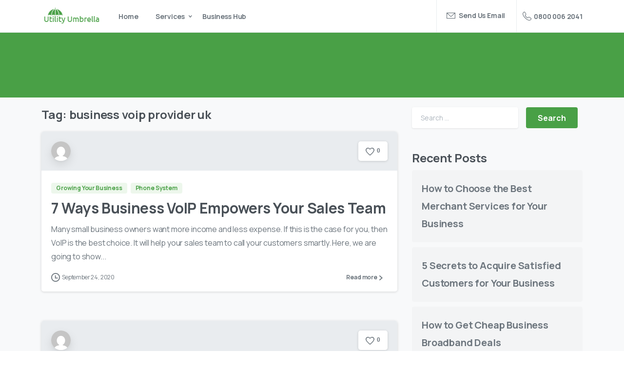

--- FILE ---
content_type: text/html; charset=UTF-8
request_url: https://utilityumbrella.com/tag/business-voip-provider-uk/
body_size: 31270
content:
<!doctype html>
<html lang="en-GB">
<head>
<!-- Google Tag Manager -->
<script>(function(w,d,s,l,i){w[l]=w[l]||[];w[l].push({'gtm.start':
new Date().getTime(),event:'gtm.js'});var f=d.getElementsByTagName(s)[0],
j=d.createElement(s),dl=l!='dataLayer'?'&l='+l:'';j.async=true;j.src=
'https://www.googletagmanager.com/gtm.js?id='+i+dl;f.parentNode.insertBefore(j,f);
})(window,document,'script','dataLayer','GTM-PBJ7J8W4');</script>
<!-- End Google Tag Manager -->

	<meta charset="UTF-8">
<script type="text/javascript">
/* <![CDATA[ */
 var gform;gform||(document.addEventListener("gform_main_scripts_loaded",function(){gform.scriptsLoaded=!0}),window.addEventListener("DOMContentLoaded",function(){gform.domLoaded=!0}),gform={domLoaded:!1,scriptsLoaded:!1,initializeOnLoaded:function(o){gform.domLoaded&&gform.scriptsLoaded?o():!gform.domLoaded&&gform.scriptsLoaded?window.addEventListener("DOMContentLoaded",o):document.addEventListener("gform_main_scripts_loaded",o)},hooks:{action:{},filter:{}},addAction:function(o,n,r,t){gform.addHook("action",o,n,r,t)},addFilter:function(o,n,r,t){gform.addHook("filter",o,n,r,t)},doAction:function(o){gform.doHook("action",o,arguments)},applyFilters:function(o){return gform.doHook("filter",o,arguments)},removeAction:function(o,n){gform.removeHook("action",o,n)},removeFilter:function(o,n,r){gform.removeHook("filter",o,n,r)},addHook:function(o,n,r,t,i){null==gform.hooks[o][n]&&(gform.hooks[o][n]=[]);var e=gform.hooks[o][n];null==i&&(i=n+"_"+e.length),gform.hooks[o][n].push({tag:i,callable:r,priority:t=null==t?10:t})},doHook:function(n,o,r){var t;if(r=Array.prototype.slice.call(r,1),null!=gform.hooks[n][o]&&((o=gform.hooks[n][o]).sort(function(o,n){return o.priority-n.priority}),o.forEach(function(o){"function"!=typeof(t=o.callable)&&(t=window[t]),"action"==n?t.apply(null,r):r[0]=t.apply(null,r)})),"filter"==n)return r[0]},removeHook:function(o,n,t,i){var r;null!=gform.hooks[o][n]&&(r=(r=gform.hooks[o][n]).filter(function(o,n,r){return!!(null!=i&&i!=o.tag||null!=t&&t!=o.priority)}),gform.hooks[o][n]=r)}}); 
/* ]]> */
</script>

	<meta name="viewport" content="width=device-width, initial-scale=1, user-scalable=0">
	<link rel="profile" href="https://gmpg.org/xfn/11">
	<link rel="pingback" href="https://utilityumbrella.com/xmlrpc.php" />
	<meta name='robots' content='index, follow, max-image-preview:large, max-snippet:-1, max-video-preview:-1' />
<script id="cookieyes" type="text/javascript" src="https://cdn-cookieyes.com/client_data/d6b0897e2083e2e69fce5416/script.js"></script>
<!-- Google Tag Manager by PYS -->
    <script data-cfasync="false" data-pagespeed-no-defer>
	    window.dataLayerPYS = window.dataLayerPYS || [];
	</script>
<!-- End Google Tag Manager by PYS -->
	<!-- This site is optimized with the Yoast SEO Premium plugin v16.9 (Yoast SEO v21.0) - https://yoast.com/wordpress/plugins/seo/ -->
	<title>business voip provider uk Archives - Utility Umbrella</title>
	<link rel="canonical" href="https://utilityumbrella.com/tag/business-voip-provider-uk/" />
	<meta property="og:locale" content="en_GB" />
	<meta property="og:type" content="article" />
	<meta property="og:title" content="business voip provider uk Archives" />
	<meta property="og:url" content="https://utilityumbrella.com/tag/business-voip-provider-uk/" />
	<meta property="og:site_name" content="Utility Umbrella" />
	<meta property="og:image" content="https://utilityumbrella.com/wp-content/uploads/2021/08/utilityumbrella-onboarding2.jpg" />
	<meta property="og:image:width" content="380" />
	<meta property="og:image:height" content="380" />
	<meta property="og:image:type" content="image/jpeg" />
	<meta name="twitter:card" content="summary_large_image" />
	<script type="application/ld+json" class="yoast-schema-graph">{"@context":"https://schema.org","@graph":[{"@type":"CollectionPage","@id":"https://utilityumbrella.com/tag/business-voip-provider-uk/","url":"https://utilityumbrella.com/tag/business-voip-provider-uk/","name":"business voip provider uk Archives - Utility Umbrella","isPartOf":{"@id":"https://utilityumbrella.com/#website"},"primaryImageOfPage":{"@id":"https://utilityumbrella.com/tag/business-voip-provider-uk/#primaryimage"},"image":{"@id":"https://utilityumbrella.com/tag/business-voip-provider-uk/#primaryimage"},"thumbnailUrl":"","breadcrumb":{"@id":"https://utilityumbrella.com/tag/business-voip-provider-uk/#breadcrumb"},"inLanguage":"en-GB"},{"@type":"ImageObject","inLanguage":"en-GB","@id":"https://utilityumbrella.com/tag/business-voip-provider-uk/#primaryimage","url":"","contentUrl":""},{"@type":"BreadcrumbList","@id":"https://utilityumbrella.com/tag/business-voip-provider-uk/#breadcrumb","itemListElement":[{"@type":"ListItem","position":1,"name":"Home","item":"https://utilityumbrella.com/"},{"@type":"ListItem","position":2,"name":"business voip provider uk"}]},{"@type":"WebSite","@id":"https://utilityumbrella.com/#website","url":"https://utilityumbrella.com/","name":"Utility Umbrella","description":"","publisher":{"@id":"https://utilityumbrella.com/#organization"},"potentialAction":[{"@type":"SearchAction","target":{"@type":"EntryPoint","urlTemplate":"https://utilityumbrella.com/?s={search_term_string}"},"query-input":"required name=search_term_string"}],"inLanguage":"en-GB"},{"@type":"Organization","@id":"https://utilityumbrella.com/#organization","name":"Real Agent Group Ltd T/A Utility Umbrella","url":"https://utilityumbrella.com/","logo":{"@type":"ImageObject","inLanguage":"en-GB","@id":"https://utilityumbrella.com/#/schema/logo/image/","url":"https://utilityumbrella.com/wp-content/uploads/2021/08/utilityumbrellahd.png","contentUrl":"https://utilityumbrella.com/wp-content/uploads/2021/08/utilityumbrellahd.png","width":528,"height":386,"caption":"Real Agent Group Ltd T/A Utility Umbrella"},"image":{"@id":"https://utilityumbrella.com/#/schema/logo/image/"}}]}</script>
	<!-- / Yoast SEO Premium plugin. -->


<link rel='dns-prefetch' href='//www.google.com' />
<link rel='dns-prefetch' href='//apis.google.com' />
<link rel="alternate" type="application/rss+xml" title="Utility Umbrella &raquo; Feed" href="https://utilityumbrella.com/feed/" />
<link rel="alternate" type="application/rss+xml" title="Utility Umbrella &raquo; Comments Feed" href="https://utilityumbrella.com/comments/feed/" />
        		<meta property="og:image" content="https://utilityumbrella.com/wp-content/uploads/2021/08/utilityumbrella-office-3.jpg" />
        		<meta name="twitter:image" content="https://utilityumbrella.com/wp-content/uploads/2021/08/utilityumbrella-office-3.jpg" />
        		<link rel="alternate" type="application/rss+xml" title="Utility Umbrella &raquo; business voip provider uk Tag Feed" href="https://utilityumbrella.com/tag/business-voip-provider-uk/feed/" />
<style id='wp-img-auto-sizes-contain-inline-css' type='text/css'>
img:is([sizes=auto i],[sizes^="auto," i]){contain-intrinsic-size:3000px 1500px}
/*# sourceURL=wp-img-auto-sizes-contain-inline-css */
</style>
<style id='wp-emoji-styles-inline-css' type='text/css'>

	img.wp-smiley, img.emoji {
		display: inline !important;
		border: none !important;
		box-shadow: none !important;
		height: 1em !important;
		width: 1em !important;
		margin: 0 0.07em !important;
		vertical-align: -0.1em !important;
		background: none !important;
		padding: 0 !important;
	}
/*# sourceURL=wp-emoji-styles-inline-css */
</style>
<link rel='stylesheet' id='wp-block-library-css' href='https://utilityumbrella.com/wp-includes/css/dist/block-library/style.min.css?ver=6.9' type='text/css' media='all' />
<style id='wp-block-heading-inline-css' type='text/css'>
h1:where(.wp-block-heading).has-background,h2:where(.wp-block-heading).has-background,h3:where(.wp-block-heading).has-background,h4:where(.wp-block-heading).has-background,h5:where(.wp-block-heading).has-background,h6:where(.wp-block-heading).has-background{padding:1.25em 2.375em}h1.has-text-align-left[style*=writing-mode]:where([style*=vertical-lr]),h1.has-text-align-right[style*=writing-mode]:where([style*=vertical-rl]),h2.has-text-align-left[style*=writing-mode]:where([style*=vertical-lr]),h2.has-text-align-right[style*=writing-mode]:where([style*=vertical-rl]),h3.has-text-align-left[style*=writing-mode]:where([style*=vertical-lr]),h3.has-text-align-right[style*=writing-mode]:where([style*=vertical-rl]),h4.has-text-align-left[style*=writing-mode]:where([style*=vertical-lr]),h4.has-text-align-right[style*=writing-mode]:where([style*=vertical-rl]),h5.has-text-align-left[style*=writing-mode]:where([style*=vertical-lr]),h5.has-text-align-right[style*=writing-mode]:where([style*=vertical-rl]),h6.has-text-align-left[style*=writing-mode]:where([style*=vertical-lr]),h6.has-text-align-right[style*=writing-mode]:where([style*=vertical-rl]){rotate:180deg}
/*# sourceURL=https://utilityumbrella.com/wp-includes/blocks/heading/style.min.css */
</style>
<style id='wp-block-list-inline-css' type='text/css'>
ol,ul{box-sizing:border-box}:root :where(.wp-block-list.has-background){padding:1.25em 2.375em}
/*# sourceURL=https://utilityumbrella.com/wp-includes/blocks/list/style.min.css */
</style>
<style id='wp-block-paragraph-inline-css' type='text/css'>
.is-small-text{font-size:.875em}.is-regular-text{font-size:1em}.is-large-text{font-size:2.25em}.is-larger-text{font-size:3em}.has-drop-cap:not(:focus):first-letter{float:left;font-size:8.4em;font-style:normal;font-weight:100;line-height:.68;margin:.05em .1em 0 0;text-transform:uppercase}body.rtl .has-drop-cap:not(:focus):first-letter{float:none;margin-left:.1em}p.has-drop-cap.has-background{overflow:hidden}:root :where(p.has-background){padding:1.25em 2.375em}:where(p.has-text-color:not(.has-link-color)) a{color:inherit}p.has-text-align-left[style*="writing-mode:vertical-lr"],p.has-text-align-right[style*="writing-mode:vertical-rl"]{rotate:180deg}
/*# sourceURL=https://utilityumbrella.com/wp-includes/blocks/paragraph/style.min.css */
</style>
<style id='global-styles-inline-css' type='text/css'>
:root{--wp--preset--aspect-ratio--square: 1;--wp--preset--aspect-ratio--4-3: 4/3;--wp--preset--aspect-ratio--3-4: 3/4;--wp--preset--aspect-ratio--3-2: 3/2;--wp--preset--aspect-ratio--2-3: 2/3;--wp--preset--aspect-ratio--16-9: 16/9;--wp--preset--aspect-ratio--9-16: 9/16;--wp--preset--color--black: #000000;--wp--preset--color--cyan-bluish-gray: #abb8c3;--wp--preset--color--white: #ffffff;--wp--preset--color--pale-pink: #f78da7;--wp--preset--color--vivid-red: #cf2e2e;--wp--preset--color--luminous-vivid-orange: #ff6900;--wp--preset--color--luminous-vivid-amber: #fcb900;--wp--preset--color--light-green-cyan: #7bdcb5;--wp--preset--color--vivid-green-cyan: #00d084;--wp--preset--color--pale-cyan-blue: #8ed1fc;--wp--preset--color--vivid-cyan-blue: #0693e3;--wp--preset--color--vivid-purple: #9b51e0;--wp--preset--gradient--vivid-cyan-blue-to-vivid-purple: linear-gradient(135deg,rgb(6,147,227) 0%,rgb(155,81,224) 100%);--wp--preset--gradient--light-green-cyan-to-vivid-green-cyan: linear-gradient(135deg,rgb(122,220,180) 0%,rgb(0,208,130) 100%);--wp--preset--gradient--luminous-vivid-amber-to-luminous-vivid-orange: linear-gradient(135deg,rgb(252,185,0) 0%,rgb(255,105,0) 100%);--wp--preset--gradient--luminous-vivid-orange-to-vivid-red: linear-gradient(135deg,rgb(255,105,0) 0%,rgb(207,46,46) 100%);--wp--preset--gradient--very-light-gray-to-cyan-bluish-gray: linear-gradient(135deg,rgb(238,238,238) 0%,rgb(169,184,195) 100%);--wp--preset--gradient--cool-to-warm-spectrum: linear-gradient(135deg,rgb(74,234,220) 0%,rgb(151,120,209) 20%,rgb(207,42,186) 40%,rgb(238,44,130) 60%,rgb(251,105,98) 80%,rgb(254,248,76) 100%);--wp--preset--gradient--blush-light-purple: linear-gradient(135deg,rgb(255,206,236) 0%,rgb(152,150,240) 100%);--wp--preset--gradient--blush-bordeaux: linear-gradient(135deg,rgb(254,205,165) 0%,rgb(254,45,45) 50%,rgb(107,0,62) 100%);--wp--preset--gradient--luminous-dusk: linear-gradient(135deg,rgb(255,203,112) 0%,rgb(199,81,192) 50%,rgb(65,88,208) 100%);--wp--preset--gradient--pale-ocean: linear-gradient(135deg,rgb(255,245,203) 0%,rgb(182,227,212) 50%,rgb(51,167,181) 100%);--wp--preset--gradient--electric-grass: linear-gradient(135deg,rgb(202,248,128) 0%,rgb(113,206,126) 100%);--wp--preset--gradient--midnight: linear-gradient(135deg,rgb(2,3,129) 0%,rgb(40,116,252) 100%);--wp--preset--font-size--small: 13px;--wp--preset--font-size--medium: 20px;--wp--preset--font-size--large: 36px;--wp--preset--font-size--x-large: 42px;--wp--preset--spacing--20: 0.44rem;--wp--preset--spacing--30: 0.67rem;--wp--preset--spacing--40: 1rem;--wp--preset--spacing--50: 1.5rem;--wp--preset--spacing--60: 2.25rem;--wp--preset--spacing--70: 3.38rem;--wp--preset--spacing--80: 5.06rem;--wp--preset--shadow--natural: 6px 6px 9px rgba(0, 0, 0, 0.2);--wp--preset--shadow--deep: 12px 12px 50px rgba(0, 0, 0, 0.4);--wp--preset--shadow--sharp: 6px 6px 0px rgba(0, 0, 0, 0.2);--wp--preset--shadow--outlined: 6px 6px 0px -3px rgb(255, 255, 255), 6px 6px rgb(0, 0, 0);--wp--preset--shadow--crisp: 6px 6px 0px rgb(0, 0, 0);}:where(.is-layout-flex){gap: 0.5em;}:where(.is-layout-grid){gap: 0.5em;}body .is-layout-flex{display: flex;}.is-layout-flex{flex-wrap: wrap;align-items: center;}.is-layout-flex > :is(*, div){margin: 0;}body .is-layout-grid{display: grid;}.is-layout-grid > :is(*, div){margin: 0;}:where(.wp-block-columns.is-layout-flex){gap: 2em;}:where(.wp-block-columns.is-layout-grid){gap: 2em;}:where(.wp-block-post-template.is-layout-flex){gap: 1.25em;}:where(.wp-block-post-template.is-layout-grid){gap: 1.25em;}.has-black-color{color: var(--wp--preset--color--black) !important;}.has-cyan-bluish-gray-color{color: var(--wp--preset--color--cyan-bluish-gray) !important;}.has-white-color{color: var(--wp--preset--color--white) !important;}.has-pale-pink-color{color: var(--wp--preset--color--pale-pink) !important;}.has-vivid-red-color{color: var(--wp--preset--color--vivid-red) !important;}.has-luminous-vivid-orange-color{color: var(--wp--preset--color--luminous-vivid-orange) !important;}.has-luminous-vivid-amber-color{color: var(--wp--preset--color--luminous-vivid-amber) !important;}.has-light-green-cyan-color{color: var(--wp--preset--color--light-green-cyan) !important;}.has-vivid-green-cyan-color{color: var(--wp--preset--color--vivid-green-cyan) !important;}.has-pale-cyan-blue-color{color: var(--wp--preset--color--pale-cyan-blue) !important;}.has-vivid-cyan-blue-color{color: var(--wp--preset--color--vivid-cyan-blue) !important;}.has-vivid-purple-color{color: var(--wp--preset--color--vivid-purple) !important;}.has-black-background-color{background-color: var(--wp--preset--color--black) !important;}.has-cyan-bluish-gray-background-color{background-color: var(--wp--preset--color--cyan-bluish-gray) !important;}.has-white-background-color{background-color: var(--wp--preset--color--white) !important;}.has-pale-pink-background-color{background-color: var(--wp--preset--color--pale-pink) !important;}.has-vivid-red-background-color{background-color: var(--wp--preset--color--vivid-red) !important;}.has-luminous-vivid-orange-background-color{background-color: var(--wp--preset--color--luminous-vivid-orange) !important;}.has-luminous-vivid-amber-background-color{background-color: var(--wp--preset--color--luminous-vivid-amber) !important;}.has-light-green-cyan-background-color{background-color: var(--wp--preset--color--light-green-cyan) !important;}.has-vivid-green-cyan-background-color{background-color: var(--wp--preset--color--vivid-green-cyan) !important;}.has-pale-cyan-blue-background-color{background-color: var(--wp--preset--color--pale-cyan-blue) !important;}.has-vivid-cyan-blue-background-color{background-color: var(--wp--preset--color--vivid-cyan-blue) !important;}.has-vivid-purple-background-color{background-color: var(--wp--preset--color--vivid-purple) !important;}.has-black-border-color{border-color: var(--wp--preset--color--black) !important;}.has-cyan-bluish-gray-border-color{border-color: var(--wp--preset--color--cyan-bluish-gray) !important;}.has-white-border-color{border-color: var(--wp--preset--color--white) !important;}.has-pale-pink-border-color{border-color: var(--wp--preset--color--pale-pink) !important;}.has-vivid-red-border-color{border-color: var(--wp--preset--color--vivid-red) !important;}.has-luminous-vivid-orange-border-color{border-color: var(--wp--preset--color--luminous-vivid-orange) !important;}.has-luminous-vivid-amber-border-color{border-color: var(--wp--preset--color--luminous-vivid-amber) !important;}.has-light-green-cyan-border-color{border-color: var(--wp--preset--color--light-green-cyan) !important;}.has-vivid-green-cyan-border-color{border-color: var(--wp--preset--color--vivid-green-cyan) !important;}.has-pale-cyan-blue-border-color{border-color: var(--wp--preset--color--pale-cyan-blue) !important;}.has-vivid-cyan-blue-border-color{border-color: var(--wp--preset--color--vivid-cyan-blue) !important;}.has-vivid-purple-border-color{border-color: var(--wp--preset--color--vivid-purple) !important;}.has-vivid-cyan-blue-to-vivid-purple-gradient-background{background: var(--wp--preset--gradient--vivid-cyan-blue-to-vivid-purple) !important;}.has-light-green-cyan-to-vivid-green-cyan-gradient-background{background: var(--wp--preset--gradient--light-green-cyan-to-vivid-green-cyan) !important;}.has-luminous-vivid-amber-to-luminous-vivid-orange-gradient-background{background: var(--wp--preset--gradient--luminous-vivid-amber-to-luminous-vivid-orange) !important;}.has-luminous-vivid-orange-to-vivid-red-gradient-background{background: var(--wp--preset--gradient--luminous-vivid-orange-to-vivid-red) !important;}.has-very-light-gray-to-cyan-bluish-gray-gradient-background{background: var(--wp--preset--gradient--very-light-gray-to-cyan-bluish-gray) !important;}.has-cool-to-warm-spectrum-gradient-background{background: var(--wp--preset--gradient--cool-to-warm-spectrum) !important;}.has-blush-light-purple-gradient-background{background: var(--wp--preset--gradient--blush-light-purple) !important;}.has-blush-bordeaux-gradient-background{background: var(--wp--preset--gradient--blush-bordeaux) !important;}.has-luminous-dusk-gradient-background{background: var(--wp--preset--gradient--luminous-dusk) !important;}.has-pale-ocean-gradient-background{background: var(--wp--preset--gradient--pale-ocean) !important;}.has-electric-grass-gradient-background{background: var(--wp--preset--gradient--electric-grass) !important;}.has-midnight-gradient-background{background: var(--wp--preset--gradient--midnight) !important;}.has-small-font-size{font-size: var(--wp--preset--font-size--small) !important;}.has-medium-font-size{font-size: var(--wp--preset--font-size--medium) !important;}.has-large-font-size{font-size: var(--wp--preset--font-size--large) !important;}.has-x-large-font-size{font-size: var(--wp--preset--font-size--x-large) !important;}
/*# sourceURL=global-styles-inline-css */
</style>

<style id='classic-theme-styles-inline-css' type='text/css'>
/*! This file is auto-generated */
.wp-block-button__link{color:#fff;background-color:#32373c;border-radius:9999px;box-shadow:none;text-decoration:none;padding:calc(.667em + 2px) calc(1.333em + 2px);font-size:1.125em}.wp-block-file__button{background:#32373c;color:#fff;text-decoration:none}
/*# sourceURL=/wp-includes/css/classic-themes.min.css */
</style>
<link rel='stylesheet' id='menu-image-css' href='https://utilityumbrella.com/wp-content/plugins/menu-image/includes/css/menu-image.css?ver=3.12' type='text/css' media='all' />
<link rel='stylesheet' id='dashicons-css' href='https://utilityumbrella.com/wp-includes/css/dashicons.min.css?ver=6.9' type='text/css' media='all' />
<link rel='stylesheet' id='gform_basic-css' href='https://utilityumbrella.com/wp-content/plugins/gravityforms/assets/css/dist/basic.min.css?ver=2.6.9' type='text/css' media='all' />
<link rel='stylesheet' id='gform_theme_components-css' href='https://utilityumbrella.com/wp-content/plugins/gravityforms/assets/css/dist/theme-components.min.css?ver=2.6.9' type='text/css' media='all' />
<link rel='stylesheet' id='gform_theme_ie11-css' href='https://utilityumbrella.com/wp-content/plugins/gravityforms/assets/css/dist/theme-ie11.min.css?ver=2.6.9' type='text/css' media='all' />
<link rel='stylesheet' id='gform_theme-css' href='https://utilityumbrella.com/wp-content/plugins/gravityforms/assets/css/dist/theme.min.css?ver=2.6.9' type='text/css' media='all' />
<link rel='stylesheet' id='0a70a561f-css' href='https://utilityumbrella.com/wp-content/uploads/essential-addons-elementor/734e5f942.min.css?ver=1769109784' type='text/css' media='all' />
<style id='pix-intro-handle-inline-css' type='text/css'>

	 body:not(.render) .pix-overlay-item {
		 opacity: 0 !important;
	 }
	 body:not(.pix-loaded) .pix-wpml-header-btn {
		 opacity: 0;
	 }
		 html:not(.render) {
			 background: #FFFFFF  !important;
		 }
 		 .pix-page-loading-bg:after {
 			 content: " ";
 			 position: fixed;
 			 top: 0;
 			 left: 0;
 			 width: 100vw;
 			 height: 100vh;
 			 display: block;
 			 background: #FFFFFF !important;
 			 pointer-events: none;
 			 transform: scaleX(1);
 			 // transition: transform .2s ease-in-out;
 			 transition: transform .2s cubic-bezier(.27,.76,.38,.87);
 			 transform-origin: right center;
 			 z-index: 99999999999999999999;
 		 }
 		 body.render .pix-page-loading-bg:after {
 			 transform: scaleX(0);
 			 transform-origin: left center;
 		 }
/*# sourceURL=pix-intro-handle-inline-css */
</style>
<link rel='stylesheet' id='essentials-bootstrap-css' href='https://utilityumbrella.com/wp-content/themes/essentials/inc/scss/bootstrap.min.css?ver=6.9' type='text/css' media='all' />
<link rel='stylesheet' id='pix-flickity-style-css' href='https://utilityumbrella.com/wp-content/themes/essentials/css/build/flickity.min.css?ver=2.0.1' type='text/css' media='all' />
<link rel='stylesheet' id='essentials-pixicon-font-css' href='https://utilityumbrella.com/wp-content/themes/essentials/css/build/pixicon-main/style.min.css?ver=2.0.1' type='text/css' media='all' />
<link rel='stylesheet' id='pix-popups-style-css' href='https://utilityumbrella.com/wp-content/themes/essentials/css/jquery-confirm.min.css?ver=2.0.1' type='text/css' media='all' />
<link rel='stylesheet' id='essentials-select-css-css' href='https://utilityumbrella.com/wp-content/themes/essentials/css/build/bootstrap-select.min.css?ver=2.0.1' type='text/css' media='all' />
<link rel='stylesheet' id='pix-essentials-style-2-css' href='https://utilityumbrella.com/wp-content/uploads/wp-scss-cache/pix-essentials-style-2.css?ver=1728032609' type='text/css' media='all' />
<script type="text/javascript" defer='defer' src="https://utilityumbrella.com/wp-includes/js/jquery/jquery.min.js?ver=3.7.1" id="jquery-core-js"></script>
<script type="text/javascript" defer='defer' src="https://utilityumbrella.com/wp-includes/js/jquery/jquery-migrate.min.js?ver=3.4.1" id="jquery-migrate-js"></script>
<script type="text/javascript" defer='defer' defer='defer' src="https://utilityumbrella.com/wp-content/plugins/gravityforms/js/jquery.json.min.js?ver=2.6.9" id="gform_json-js"></script>
<script type="text/javascript" id="gform_gravityforms-js-extra">
/* <![CDATA[ */
var gf_legacy = {"is_legacy":""};
var gf_global = {"gf_currency_config":{"name":"U.S. Dollar","symbol_left":"$","symbol_right":"","symbol_padding":"","thousand_separator":",","decimal_separator":".","decimals":2,"code":"USD"},"base_url":"https://utilityumbrella.com/wp-content/plugins/gravityforms","number_formats":[],"spinnerUrl":"https://utilityumbrella.com/wp-content/plugins/gravityforms/images/spinner.svg","strings":{"newRowAdded":"New row added.","rowRemoved":"Row removed","formSaved":"The form has been saved.  The content contains the link to return and complete the form."}};
var gf_global = {"gf_currency_config":{"name":"U.S. Dollar","symbol_left":"$","symbol_right":"","symbol_padding":"","thousand_separator":",","decimal_separator":".","decimals":2,"code":"USD"},"base_url":"https://utilityumbrella.com/wp-content/plugins/gravityforms","number_formats":[],"spinnerUrl":"https://utilityumbrella.com/wp-content/plugins/gravityforms/images/spinner.svg","strings":{"newRowAdded":"New row added.","rowRemoved":"Row removed","formSaved":"The form has been saved.  The content contains the link to return and complete the form."}};
var gf_global = {"gf_currency_config":{"name":"U.S. Dollar","symbol_left":"$","symbol_right":"","symbol_padding":"","thousand_separator":",","decimal_separator":".","decimals":2,"code":"USD"},"base_url":"https://utilityumbrella.com/wp-content/plugins/gravityforms","number_formats":[],"spinnerUrl":"https://utilityumbrella.com/wp-content/plugins/gravityforms/images/spinner.svg","strings":{"newRowAdded":"New row added.","rowRemoved":"Row removed","formSaved":"The form has been saved.  The content contains the link to return and complete the form."}};
var gf_global = {"gf_currency_config":{"name":"U.S. Dollar","symbol_left":"$","symbol_right":"","symbol_padding":"","thousand_separator":",","decimal_separator":".","decimals":2,"code":"USD"},"base_url":"https://utilityumbrella.com/wp-content/plugins/gravityforms","number_formats":[],"spinnerUrl":"https://utilityumbrella.com/wp-content/plugins/gravityforms/images/spinner.svg","strings":{"newRowAdded":"New row added.","rowRemoved":"Row removed","formSaved":"The form has been saved.  The content contains the link to return and complete the form."}};
var gform_i18n = {"datepicker":{"days":{"monday":"Mon","tuesday":"Tue","wednesday":"Wed","thursday":"Thu","friday":"Fri","saturday":"Sat","sunday":"Sun"},"months":{"january":"January","february":"February","march":"March","april":"April","may":"May","june":"June","july":"July","august":"August","september":"September","october":"October","november":"November","december":"December"},"firstDay":1,"iconText":"Select date"}};
var gf_legacy_multi = {"3":"","1":"","4":"","2":""};
var gform_gravityforms = {"strings":{"invalid_file_extension":"This type of file is not allowed. Must be one of the following:","delete_file":"Delete this file","in_progress":"in progress","file_exceeds_limit":"File exceeds size limit","illegal_extension":"This type of file is not allowed.","max_reached":"Maximum number of files reached","unknown_error":"There was a problem while saving the file on the server","currently_uploading":"Please wait for the uploading to complete","cancel":"Cancel","cancel_upload":"Cancel this upload","cancelled":"Cancelled"},"vars":{"images_url":"https://utilityumbrella.com/wp-content/plugins/gravityforms/images"}};
//# sourceURL=gform_gravityforms-js-extra
/* ]]> */
</script>
<script type="text/javascript" id="gform_gravityforms-js-before">
/* <![CDATA[ */

//# sourceURL=gform_gravityforms-js-before
/* ]]> */
</script>
<script type="text/javascript" defer='defer' defer='defer' src="https://utilityumbrella.com/wp-content/plugins/gravityforms/js/gravityforms.min.js?ver=2.6.9" id="gform_gravityforms-js"></script>
<script type="text/javascript" defer='defer' defer='defer' src="https://www.google.com/recaptcha/api.js?hl=en&amp;ver=6.9#038;render=explicit" id="gform_recaptcha-js"></script>
<link rel="https://api.w.org/" href="https://utilityumbrella.com/wp-json/" /><link rel="alternate" title="JSON" type="application/json" href="https://utilityumbrella.com/wp-json/wp/v2/tags/183" /><meta name="generator" content="Elementor 3.24.5; features: additional_custom_breakpoints; settings: css_print_method-external, google_font-enabled, font_display-auto">
<style type="text/css">.recentcomments a{display:inline !important;padding:0 !important;margin:0 !important;}</style>			<style>
				.e-con.e-parent:nth-of-type(n+4):not(.e-lazyloaded):not(.e-no-lazyload),
				.e-con.e-parent:nth-of-type(n+4):not(.e-lazyloaded):not(.e-no-lazyload) * {
					background-image: none !important;
				}
				@media screen and (max-height: 1024px) {
					.e-con.e-parent:nth-of-type(n+3):not(.e-lazyloaded):not(.e-no-lazyload),
					.e-con.e-parent:nth-of-type(n+3):not(.e-lazyloaded):not(.e-no-lazyload) * {
						background-image: none !important;
					}
				}
				@media screen and (max-height: 640px) {
					.e-con.e-parent:nth-of-type(n+2):not(.e-lazyloaded):not(.e-no-lazyload),
					.e-con.e-parent:nth-of-type(n+2):not(.e-lazyloaded):not(.e-no-lazyload) * {
						background-image: none !important;
					}
				}
			</style>
			<link rel="icon" href="https://utilityumbrella.com/wp-content/uploads/2021/08/cropped-utilityumbrellahd-32x32.png" sizes="32x32" />
<link rel="icon" href="https://utilityumbrella.com/wp-content/uploads/2021/08/cropped-utilityumbrellahd-192x192.png" sizes="192x192" />
<link rel="apple-touch-icon" href="https://utilityumbrella.com/wp-content/uploads/2021/08/cropped-utilityumbrellahd-180x180.png" />
<meta name="msapplication-TileImage" content="https://utilityumbrella.com/wp-content/uploads/2021/08/cropped-utilityumbrellahd-270x270.png" />
		<style type="text/css" id="wp-custom-css">
			/* keep it mobile friendly by only applying these styles for larger viewports */
@media only screen and (min-width: 641px) {
  
 body #gform_wrapper_1 { 
  max-width: 100%;
  margin: 0 auto;
 }
  
 body #gform_wrapper_1 .gfield .ginput_container,
 body #gform_wrapper_1 .gfield .gfield_description,
 body #gform_wrapper_1 div.ginput_complex label,
 body #gform_wrapper_1 input:not([type='radio']):not([type='checkbox']):not([type='submit']), 
 body #gform_wrapper_1 select, 
 body #gform_wrapper_1 textarea { 
  text-align:center;
 }
  
 body #gform_wrapper_1 .top_label .gfield .gfield_label {
  text-align: center;
  display: block;
	 color: white;
 }
    
  body #gform_wrapper_1 .gform_footer,
  body #gform_wrapper_1 .gform_page_footer{
    text-align: center;
  }
  
}
.gform_wrapper .gform_progress_steps {
display: none;
}

.wpforms-field-label {
text-align: center;
}
.wpf-center {
     margin-left: auto !important;
     margin-right: auto !important;
     max-width: 50%; 
}
.gform_wrapper.gravity-theme .gfield_label {
	color: white;
}

body .gform_wrapper .gform_previous_button {
    display:none;
}

.woocommerce #respond input#submit.alt, .woocommerce a.button.alt, .woocommerce button.button.alt, .woocommerce input.button.alt {
background-color: #49a046;
}

.gform_anchor::before {
    content: "";
    display: block;
    width: 0;
    height: 50px;
    margin: -50px 0 0;
}
.p {
	color: #65686a !important;
}
.page-id-9669 header, .page-id-9669 footer, .page-id-9669 pix-header-desktop pix-header-mobile pix-topbar-normal bg-white text-white p-sticky py-22  {
    display: none !important;
}

._proprofs_trk_inner_footer_ {
display: none;}

.bg-purple rounded-10 shadow-sm fly-sm overflow-hidden {
background-color: #49a046;}

 body #gform_wrapper_4 { 
  max-width: 100%;
  margin: 0 auto;
 }
  
 body #gform_wrapper_4 .gfield .ginput_container,
 body #gform_wrapper_4 .gfield .gfield_description,
 body #gform_wrapper_4 div.ginput_complex label,
 body #gform_wrapper_4 input:not([type='radio']):not([type='checkbox']):not([type='submit']), 
 body #gform_wrapper_4 select, 
 body #gform_wrapper_4 textarea { 
  text-align:center;
 }
  
 body #gform_wrapper_4 .top_label .gfield .gfield_label {
  text-align: center;
  display: block;
	 color: white;
 }
    
  body #gform_wrapper_4 .gform_footer,
  body #gform_wrapper_4 .gform_page_footer{
    text-align: center;
  }
  
}
.gform_wrapper .gform_progress_steps {
display: none;
}		</style>
		<style id='pix-header-menu-handle-inline-css' type='text/css'>
#navbarNav-980 > ul > li > .pix-nav-link.dropdown-toggle > span:before {
                color: var(--text-body-default);
            }.is-scroll #navbarNav-980 > ul > li > .pix-nav-link.dropdown-toggle > span:before {
                    color: var(--text-body-default) !important;
                }
/*# sourceURL=pix-header-menu-handle-inline-css */
</style>
<style id='pix-intro-area-handle-inline-css' type='text/css'>
.pix-intro-container { padding-top:70px;padding-bottom:55px; }
/*# sourceURL=pix-intro-area-handle-inline-css */
</style>
<link rel='stylesheet' id='elementor-frontend-css' href='https://utilityumbrella.com/wp-content/plugins/elementor/assets/css/frontend.min.css?ver=3.24.5' type='text/css' media='all' />
<link rel='stylesheet' id='elementor-post-3782-css' href='https://utilityumbrella.com/wp-content/uploads/elementor/css/post-3782.css?ver=1728475508' type='text/css' media='all' />
<link rel='stylesheet' id='widget-image-css' href='https://utilityumbrella.com/wp-content/plugins/elementor/assets/css/widget-image.min.css?ver=3.24.5' type='text/css' media='all' />
<link rel='stylesheet' id='widget-text-editor-css' href='https://utilityumbrella.com/wp-content/plugins/elementor/assets/css/widget-text-editor.min.css?ver=3.24.5' type='text/css' media='all' />
<link rel='stylesheet' id='pixfort-likes-css' href='https://utilityumbrella.com/wp-content/plugins/pixfort-likes/styles/pixfort-likes.css?ver=6.9' type='text/css' media='all' />
<link rel='stylesheet' id='pixfort-likes-odometer-css' href='https://utilityumbrella.com/wp-content/plugins/pixfort-likes/styles/odometer-theme-default.css?ver=6.9' type='text/css' media='all' />
<link rel='stylesheet' id='wpb-google-font-primary-css' href='https://fonts.googleapis.com/css?family=Manrope%3A400%2C700&#038;display=swap&#038;ver=6.9' type='text/css' media='all' />
<link rel='stylesheet' id='elementor-icons-css' href='https://utilityumbrella.com/wp-content/plugins/elementor/assets/lib/eicons/css/elementor-icons.min.css?ver=5.31.0' type='text/css' media='all' />
<link rel='stylesheet' id='swiper-css' href='https://utilityumbrella.com/wp-content/plugins/elementor/assets/lib/swiper/v8/css/swiper.min.css?ver=8.4.5' type='text/css' media='all' />
<link rel='stylesheet' id='e-swiper-css' href='https://utilityumbrella.com/wp-content/plugins/elementor/assets/css/conditionals/e-swiper.min.css?ver=3.24.5' type='text/css' media='all' />
<link rel='stylesheet' id='elementor-post-4349-css' href='https://utilityumbrella.com/wp-content/uploads/elementor/css/post-4349.css?ver=1727978464' type='text/css' media='all' />
<link rel='stylesheet' id='elementor-pro-css' href='https://utilityumbrella.com/wp-content/plugins/elementor-pro/assets/css/frontend.min.css?ver=3.24.3' type='text/css' media='all' />
<link rel='stylesheet' id='elementor-global-css' href='https://utilityumbrella.com/wp-content/uploads/elementor/css/global.css?ver=1727978466' type='text/css' media='all' />
<link rel='stylesheet' id='google-fonts-1-css' href='https://fonts.googleapis.com/css?family=Roboto%3A100%2C100italic%2C200%2C200italic%2C300%2C300italic%2C400%2C400italic%2C500%2C500italic%2C600%2C600italic%2C700%2C700italic%2C800%2C800italic%2C900%2C900italic%7CRoboto+Slab%3A100%2C100italic%2C200%2C200italic%2C300%2C300italic%2C400%2C400italic%2C500%2C500italic%2C600%2C600italic%2C700%2C700italic%2C800%2C800italic%2C900%2C900italic&#038;display=auto&#038;ver=6.9' type='text/css' media='all' />
</head>
<body class="archive tag tag-business-voip-provider-uk tag-183 wp-theme-essentials hfeed elementor-default elementor-kit-4349" style="">
<!-- Google Tag Manager (noscript) -->
<noscript><iframe src="https://www.googletagmanager.com/ns.html?id=GTM-PBJ7J8W4"
height="0" width="0" style="display:none;visibility:hidden"></iframe></noscript>
<!-- End Google Tag Manager (noscript) -->
<div class="pix-page-loading-bg"></div>
<div class="pix-loading-circ-path"></div>
<div id="page" class="site bg-white">
	 <div class="pix-topbar position-relative pix-header-desktop pix-topbar-normal  bg-white  text-white sticky-top2 p-sticky" style="z-index:999998;" >
     <div class="container">
         <div class="row d-flex align-items-center align-items-stretch">
                          <div class="col-12 col-lg-6 column  text-left justify-content-start py-md-0 d-flex align-items-center">
 				             </div>

                                       <div class="col-12 col-lg-6 column text-right justify-content-end  py-md-0 d-flex align-items-center justify-content-end">
 				             </div>

         </div>
              </div>
      </div>
                <div class="pix-header-scroll-placeholder"></div>
            
        <header
            id="masthead"
            class="pix-header pix-is-sticky-header sticky-top pix-header-desktop d-inline-block pix-header-normal pix-scroll-shadow  header-scroll pix-header-container-area bg-white"
            data-text="body-default"
            data-text-scroll="body-default"
            data-bg-class="bg-white"
            data-scroll-class="bg-white "
            data-scroll-color="" >
            <div class="container">
                <nav class="navbar pix-main-menu navbar-hover-drop navbar-expand-lg navbar-light text-center">
                        <div class=" d-flex align-items-center">
        <div class="d-inline-block " data-anim-type="disabled" style="">
                                    <a class="navbar-brand" href="https://utilityumbrella.com/" target="" rel="home">
                            <img class="pix-logo" height="40" width="" src="https://utilityumbrella.com/wp-content/uploads/2021/08/uu-logo-web.png" alt="Utility Umbrella" style="height:40px;width:auto;" >
                                                            <img class="pix-logo-scroll" src="https://utilityumbrella.com/wp-content/uploads/2021/08/uu-logo-web.png" alt="Utility Umbrella" style="height:40px;width:auto;">
                                                        </a>
                                </div>
    </div>
            <span class="mx-2"></span>
        <div id="navbarNav-980" class="collapse navbar-collapse align-self-stretch pix-nav-dropdown-angle pix-primary-nav-line pix-nav-global-active-line justify-content-start "><ul id="menu-test-menu" class="navbar-nav nav-style-megamenu align-self-stretch align-items-center "><li itemscope="itemscope" itemtype="https://www.schema.org/SiteNavigationElement" id="menu-item-4372" class="menu-item menu-item-type-custom menu-item-object-custom menu-item-home menu-item-4372 nav-item dropdown d-lg-flex align-self-stretch overflow-visible align-items-center mega-item"><a title="Home" class="text-body-default font-weight-bold pix-nav-link  nav-link animate-in" target="_self" href="https://utilityumbrella.com" data-anim-type="fade-in"><span class="pix-dropdown-title text-sm  pix-header-text">Home</span></a></li>
<li itemscope="itemscope" itemtype="https://www.schema.org/SiteNavigationElement" id="menu-item-9906" class="menu-item menu-item-type-custom menu-item-object-custom menu-item-has-children dropdown menu-item-9906 nav-item dropdown d-lg-flex align-self-stretch overflow-visible align-items-center"><a title="Services" class="text-body-default font-weight-bold pix-nav-link  dropdown-toggle nav-link animate-in" target="_self" href="#" data-toggle="dropdown" aria-haspopup="true" aria-expanded="false" id="menu-item-dropdown-9906" data-anim-type="fade-in"><span class="pix-dropdown-title text-sm  pix-header-text">Services</span></a>
<div class="dropdown-menu"  aria-labelledby="menu-item-dropdown-9906" role="menu">
<div class="submenu-box pix-default-menu bg-white"><div class="container">	<div itemscope="itemscope" itemtype="https://www.schema.org/SiteNavigationElement" id="menu-item-9907" class="menu-item menu-item-type-post_type menu-item-object-page menu-item-9907 nav-item dropdown d-lg-flex align-self-stretch overflow-visible align-items-center w-100"><a title="Phone System" class="text-body-default font-weight-bold pix-nav-link  dropdown-item menu-image-title-after menu-image-not-hovered" target="_self" href="https://utilityumbrella.com/voip-communication-service/" data-anim-type="fade-in"><span class="pix-dropdown-title  text-body-default  font-weight-bold"><img width="36" height="36" src="https://utilityumbrella.com/wp-content/uploads/2021/05/utilityumbrella-voip-36x36.png" class="menu-image menu-image-title-after" alt="" decoding="async" /><span class="menu-image-title-after menu-image-title">Phone System</span></span></a></div>
	<div itemscope="itemscope" itemtype="https://www.schema.org/SiteNavigationElement" id="menu-item-9908" class="menu-item menu-item-type-post_type menu-item-object-page menu-item-9908 nav-item dropdown d-lg-flex align-self-stretch overflow-visible align-items-center w-100"><a title="Payments" class="text-body-default font-weight-bold pix-nav-link  dropdown-item menu-image-title-after menu-image-not-hovered" target="_self" href="https://utilityumbrella.com/merchant-services/" data-anim-type="fade-in"><span class="pix-dropdown-title  text-body-default  font-weight-bold"><img width="36" height="36" src="https://utilityumbrella.com/wp-content/uploads/2021/05/pos-terminal-1-36x36.png" class="menu-image menu-image-title-after" alt="" decoding="async" /><span class="menu-image-title-after menu-image-title">Payments</span></span></a></div>
	<div itemscope="itemscope" itemtype="https://www.schema.org/SiteNavigationElement" id="menu-item-9909" class="menu-item menu-item-type-post_type menu-item-object-page menu-item-9909 nav-item dropdown d-lg-flex align-self-stretch overflow-visible align-items-center w-100"><a title="Broadband" class="text-body-default font-weight-bold pix-nav-link  dropdown-item menu-image-title-after menu-image-not-hovered" target="_self" href="https://utilityumbrella.com/super-fast-broadband-for-business/" data-anim-type="fade-in"><span class="pix-dropdown-title  text-body-default  font-weight-bold"><img width="36" height="36" src="https://utilityumbrella.com/wp-content/uploads/2021/05/router-36x36.png" class="menu-image menu-image-title-after" alt="" decoding="async" /><span class="menu-image-title-after menu-image-title">Broadband</span></span></a></div>
	<div itemscope="itemscope" itemtype="https://www.schema.org/SiteNavigationElement" id="menu-item-9910" class="menu-item menu-item-type-post_type menu-item-object-page menu-item-9910 nav-item dropdown d-lg-flex align-self-stretch overflow-visible align-items-center w-100"><a title="Point Of Sale" class="text-body-default font-weight-bold pix-nav-link  dropdown-item menu-image-title-after menu-image-not-hovered" target="_self" href="https://utilityumbrella.com/point-of-sale/" data-anim-type="fade-in"><span class="pix-dropdown-title  text-body-default  font-weight-bold"><img loading="lazy" width="32" height="32" src="https://utilityumbrella.com/wp-content/uploads/2024/06/touch-screen.png" class="menu-image menu-image-title-after" alt="" decoding="async" /><span class="menu-image-title-after menu-image-title">Point Of Sale</span></span></a></div>
	<div itemscope="itemscope" itemtype="https://www.schema.org/SiteNavigationElement" id="menu-item-9911" class="menu-item menu-item-type-post_type menu-item-object-page menu-item-9911 nav-item dropdown d-lg-flex align-self-stretch overflow-visible align-items-center w-100"><a title="Websites" class="text-body-default font-weight-bold pix-nav-link  dropdown-item menu-image-title-after menu-image-not-hovered" target="_self" href="https://utilityumbrella.com/websites/" data-anim-type="fade-in"><span class="pix-dropdown-title  text-body-default  font-weight-bold"><img loading="lazy" width="36" height="36" src="https://utilityumbrella.com/wp-content/uploads/2023/09/websites-icon-36x36.png" class="menu-image menu-image-title-after" alt="" decoding="async" /><span class="menu-image-title-after menu-image-title">Websites</span></span></a></div>
	<div itemscope="itemscope" itemtype="https://www.schema.org/SiteNavigationElement" id="menu-item-9912" class="menu-item menu-item-type-post_type menu-item-object-page menu-item-9912 nav-item dropdown d-lg-flex align-self-stretch overflow-visible align-items-center w-100"><a title="Energy" class="text-body-default font-weight-bold pix-nav-link  dropdown-item menu-image-title-after menu-image-not-hovered" target="_self" href="https://utilityumbrella.com/utilities/" data-anim-type="fade-in"><span class="pix-dropdown-title  text-body-default  font-weight-bold"><img loading="lazy" width="36" height="26" src="https://utilityumbrella.com/wp-content/uploads/2021/05/utilityumbrella-energy-36x26.png" class="menu-image menu-image-title-after" alt="" decoding="async" /><span class="menu-image-title-after menu-image-title">Energy</span></span></a></div>
</div>
</div>
</div>
</li>
<li itemscope="itemscope" itemtype="https://www.schema.org/SiteNavigationElement" id="menu-item-9913" class="menu-item menu-item-type-post_type menu-item-object-page menu-item-9913 nav-item dropdown d-lg-flex align-self-stretch overflow-visible align-items-center"><a title="Business Hub" class="text-body-default font-weight-bold pix-nav-link  nav-link animate-in" target="_self" href="https://utilityumbrella.com/business-hub/" data-anim-type="fade-in"><span class="pix-dropdown-title text-sm  pix-header-text">Business Hub</span></a></li>
</ul></div>        <div class="d-inline-block pix-px-5 mx-3">
            <div class="bg-gray-2 pix-header-divider   " data-color="gray-2" data-scroll-color=""></div>
                    </div>
                <div class="d-inline-flex align-items-center2 line-height-1 pix-py-5 pix-hover-item mb-0">
            <a data-anim-type="disabled" class="text-body-default font-weight-bold btn btn-link p-0 line-height-1 pix-header-text text-sm  d-inline-flex2 align-items-center2" href="mailto:help@utilityumbrella.com" target=&quot;_blank&quot; style="" >
                                    <i class="pixicon-email-1 pix-header-icon-format pix-mr-5 pix-header-icon-style"></i>
                <span>Send Us Email</span>
                            </a></div>
                    <div class="d-inline-block pix-px-5 mx-2">
            <div class="bg-gray-2 pix-header-divider   " data-color="gray-2" data-scroll-color=""></div>
                    </div>
                <a data-anim-type="disabled" href="tel:08000062041" class="pix-header-phone text-sm d-inline-block2 pix-header-text d-inline-flex align-items-center pix-py-5 text-body-default font-weight-bold mb-0" style="" ><i class="pixicon-phone text-18 pix-mr-5 pix-header-icon-style"></i> 0800 006 2041</a>
                        </nav>
                
            </div>
                            <div class="pix-header-border bg-gray-2" style="width:100%;height:1px;"></div>
                    </header>
         <div class="pix-topbar pix-header-mobile pix-topbar-normal bg-white text-white p-sticky py-22 " style="" >
     <div class="container">
         <div class="row">
                          <div class="col-12 column d-flex justify-content-between py-md-02 pix-py-10">
 				    <div class="pix-px-5 d-inline-block2 d-inline-flex align-items-between pix-social text-18 " data-anim-type="disabled">
                    <a class="d-flex align-items-center pix-header-text text-body-default" target="_blank"  href="https://www.facebook.com/Utility-Umbrella-104748937688929/" title="Facebook"><i class="pixicon-facebook3 px-2" ></i></a>
                        <a class="d-flex align-items-center pix-header-text text-body-default" target="_blank"  href="https://twitter.com/UmbrellaUtility" title="twitter"><i class="pixicon-twitter px-2" ></i></a>
                        <a class="d-flex align-items-center pix-header-text text-body-default" target="_blank"  href="https://www.linkedin.com/company/37031777/" title="linkedin"><i class="pixicon-linkedin px-2" ></i></a>
                        <a class="d-flex align-items-center pix-header-text text-body-default" target="_blank"  href="https://www.pinterest.co.uk/utilityumbrella/" title="pinterest"><i class="pixicon-pinterest px-2" ></i></a>
                        <a class="d-flex align-items-center pix-header-text text-body-default" target="_blank"  href="https://www.instagram.com/utilityumbrella/" title="instagram"><i class="pixicon-instagram2 px-2" ></i></a>
                </div>
                <div data-anim-type="disabled" href="#" class="btn is-opened2 pix-header-btn btn-link p-0 pix-search-sm-btn pix-toggle-overlay m-0  d-inline-flex align-items-center text-body-default" >
                <span class="pix-search-toggle">
                        <i class="pixicon-zoom p-0 pix-mx-15 text-18 pix-header-text font-weight-bold"></i>
                        <i class="pixicon-close-circle p-0 pix-mx-15 text-18 pix-header-text font-weight-bold"></i>
                </span>
                        <div class="pix-header-floating-search open-bar-left"><form class="pix-small-search pix-ajax-search-container position-relative bg-white shadow-lg rounded-lg pix-small-search" method="get" action="https://utilityumbrella.com/">
                    <div class="input-group input-group-lg2 ">
                        <input type="text" class="form-control pix-ajax-search form-control-lg shadow-0 font-weight-bold text-body-default" name="s" autocomplete="off" placeholder="Search for something" aria-label="Search" data-search-link="https://utilityumbrella.com/wp-admin/admin-ajax.php?action=pix_ajax_searcht&#038;nonce=997520b542" >
                        <div class="input-group-append">
                            <button class="btn btn-lg2 btn-white m-0 text-body-default" type="submit">
<svg width="18px" height="18px" viewBox="0 0 18 18" version="1.1" xmlns="http://www.w3.org/2000/svg" xmlns:xlink="http://www.w3.org/1999/xlink">

    <title>Shape</title>

    <g id="Blog" stroke="none" stroke-width="1" fill="none" fill-rule="evenodd">
        <g id="blog-with-sidebar" transform="translate(-1217.000000, -831.000000)" fill="#BBBBBB" fill-rule="nonzero">
            <g id="Search" transform="translate(905.000000, 765.000000)">
                <g id="search" transform="translate(312.000000, 66.000000)">
                    <path d="M17.784,16.776 L12.168,11.124 C13.104,9.972 13.68,8.46 13.68,6.84 C13.68,3.06 10.62,0 6.84,0 C3.06,0 0,3.06 0,6.84 C0,10.62 3.06,13.68 6.84,13.68 C8.46,13.68 9.972,13.104 11.124,12.168 L16.74,17.784 C16.92,17.928 17.1,18 17.28,18 C17.46,18 17.64,17.928 17.784,17.784 C18.072,17.496 18.072,17.064 17.784,16.776 Z M1.44,6.84 C1.44,3.852 3.852,1.44 6.84,1.44 C9.828,1.44 12.24,3.852 12.24,6.84 C12.24,9.828 9.828,12.24 6.84,12.24 C3.852,12.24 1.44,9.828 1.44,6.84 Z"></path>
                </g>
            </g>
        </g>
    </g>
</svg></button>
                        </div>
                    </div>
                </form>
            </div>
            </div>
                    <div class="d-inline-flex align-items-center d-inline-block2 text-sm mb-0">
            <a data-anim-type="disabled" class="btn btn-secondary btn-sm pix-py-10 font-weight-bold d-flex align-items-center mr-0" href="tel:+448000062041"  style="" data-popup-link="" >
                <span>Contact Us</span>
            </a>
        </div>
                     </div>

         </div>
              </div>
      </div>
                <div class="pix-mobile-header-sticky w-100"></div>
                
    <header id="mobile_head" class="pix-header pix-header-mobile d-inline-block pix-header-normal pix-scroll-shadow sticky-top header-scroll2 bg-white" style="">
         <div class="container">
             <nav class="navbar navbar-hover-drop navbar-expand-lg navbar-light d-inline-block2">
    				    <div class="slide-in-container d-flex align-items-center">
        <div class="d-inline-block animate-in slide-in-container" data-anim-type="slide-in-up" style="">
                                <a class="navbar-brand" href="https://utilityumbrella.com/" target="" rel="home">
                        <img src="https://utilityumbrella.com/wp-content/uploads/2021/08/uu-logo-web.png" alt="Utility Umbrella" style="height:30px;width:auto;">
                    </a>
                            </div>
    </div>
                <button class="navbar-toggler hamburger--spin hamburger small-menu-toggle d-flex d-lg-none" type="button" data-toggle="collapse" data-target="#navbarNav-963" aria-controls="navbarNav-963" aria-expanded="false" aria-label="Toggle navigation">
                <span class="hamburger-box">

                    <span class="hamburger-inner bg-body-default">
                        <span class="hamburger-inner-before bg-body-default"></span>
                        <span class="hamburger-inner-after bg-body-default"></span>
                    </span>

                </span>
            </button>
            <div id="navbarNav-963" class="collapse navbar-collapse align-self-stretch   justify-content-start "><ul id="menu-test-menu-1" class="navbar-nav nav-style-megamenu align-self-stretch align-items-center "><li itemscope="itemscope" itemtype="https://www.schema.org/SiteNavigationElement" class="menu-item menu-item-type-custom menu-item-object-custom menu-item-home menu-item-4372 nav-item dropdown d-lg-flex align-self-stretch overflow-visible align-items-center mega-item"><a title="Home" class="text-body-default font-weight-bold pix-nav-link  nav-link animate-in" target="_self" href="https://utilityumbrella.com" data-anim-type="fade-in"><span class="pix-dropdown-title text-sm  pix-header-text">Home</span></a></li>
<li itemscope="itemscope" itemtype="https://www.schema.org/SiteNavigationElement" class="menu-item menu-item-type-custom menu-item-object-custom menu-item-has-children dropdown menu-item-9906 nav-item dropdown d-lg-flex align-self-stretch overflow-visible align-items-center"><a title="Services" class="text-body-default font-weight-bold pix-nav-link  dropdown-toggle nav-link animate-in" target="_self" href="#" data-toggle="dropdown" aria-haspopup="true" aria-expanded="false" id="menu-item-dropdown-9906" data-anim-type="fade-in"><span class="pix-dropdown-title text-sm  pix-header-text">Services</span></a>
<div class="dropdown-menu"  aria-labelledby="menu-item-dropdown-9906" role="menu">
<div class="submenu-box pix-default-menu bg-gray-1"><div class="container">	<div itemscope="itemscope" itemtype="https://www.schema.org/SiteNavigationElement" class="menu-item menu-item-type-post_type menu-item-object-page menu-item-9907 nav-item dropdown d-lg-flex align-self-stretch overflow-visible align-items-center w-100"><a title="Phone System" class="text-body-default font-weight-bold pix-nav-link  dropdown-item menu-image-title-after menu-image-not-hovered" target="_self" href="https://utilityumbrella.com/voip-communication-service/" data-anim-type="fade-in"><span class="pix-dropdown-title  text-body-default  font-weight-bold"><img width="36" height="36" src="https://utilityumbrella.com/wp-content/uploads/2021/05/utilityumbrella-voip-36x36.png" class="menu-image menu-image-title-after" alt="" decoding="async" /><span class="menu-image-title-after menu-image-title">Phone System</span></span></a></div>
	<div itemscope="itemscope" itemtype="https://www.schema.org/SiteNavigationElement" class="menu-item menu-item-type-post_type menu-item-object-page menu-item-9908 nav-item dropdown d-lg-flex align-self-stretch overflow-visible align-items-center w-100"><a title="Payments" class="text-body-default font-weight-bold pix-nav-link  dropdown-item menu-image-title-after menu-image-not-hovered" target="_self" href="https://utilityumbrella.com/merchant-services/" data-anim-type="fade-in"><span class="pix-dropdown-title  text-body-default  font-weight-bold"><img width="36" height="36" src="https://utilityumbrella.com/wp-content/uploads/2021/05/pos-terminal-1-36x36.png" class="menu-image menu-image-title-after" alt="" decoding="async" /><span class="menu-image-title-after menu-image-title">Payments</span></span></a></div>
	<div itemscope="itemscope" itemtype="https://www.schema.org/SiteNavigationElement" class="menu-item menu-item-type-post_type menu-item-object-page menu-item-9909 nav-item dropdown d-lg-flex align-self-stretch overflow-visible align-items-center w-100"><a title="Broadband" class="text-body-default font-weight-bold pix-nav-link  dropdown-item menu-image-title-after menu-image-not-hovered" target="_self" href="https://utilityumbrella.com/super-fast-broadband-for-business/" data-anim-type="fade-in"><span class="pix-dropdown-title  text-body-default  font-weight-bold"><img width="36" height="36" src="https://utilityumbrella.com/wp-content/uploads/2021/05/router-36x36.png" class="menu-image menu-image-title-after" alt="" decoding="async" /><span class="menu-image-title-after menu-image-title">Broadband</span></span></a></div>
	<div itemscope="itemscope" itemtype="https://www.schema.org/SiteNavigationElement" class="menu-item menu-item-type-post_type menu-item-object-page menu-item-9910 nav-item dropdown d-lg-flex align-self-stretch overflow-visible align-items-center w-100"><a title="Point Of Sale" class="text-body-default font-weight-bold pix-nav-link  dropdown-item menu-image-title-after menu-image-not-hovered" target="_self" href="https://utilityumbrella.com/point-of-sale/" data-anim-type="fade-in"><span class="pix-dropdown-title  text-body-default  font-weight-bold"><img loading="lazy" width="32" height="32" src="https://utilityumbrella.com/wp-content/uploads/2024/06/touch-screen.png" class="menu-image menu-image-title-after" alt="" decoding="async" /><span class="menu-image-title-after menu-image-title">Point Of Sale</span></span></a></div>
	<div itemscope="itemscope" itemtype="https://www.schema.org/SiteNavigationElement" class="menu-item menu-item-type-post_type menu-item-object-page menu-item-9911 nav-item dropdown d-lg-flex align-self-stretch overflow-visible align-items-center w-100"><a title="Websites" class="text-body-default font-weight-bold pix-nav-link  dropdown-item menu-image-title-after menu-image-not-hovered" target="_self" href="https://utilityumbrella.com/websites/" data-anim-type="fade-in"><span class="pix-dropdown-title  text-body-default  font-weight-bold"><img loading="lazy" width="36" height="36" src="https://utilityumbrella.com/wp-content/uploads/2023/09/websites-icon-36x36.png" class="menu-image menu-image-title-after" alt="" decoding="async" /><span class="menu-image-title-after menu-image-title">Websites</span></span></a></div>
	<div itemscope="itemscope" itemtype="https://www.schema.org/SiteNavigationElement" class="menu-item menu-item-type-post_type menu-item-object-page menu-item-9912 nav-item dropdown d-lg-flex align-self-stretch overflow-visible align-items-center w-100"><a title="Energy" class="text-body-default font-weight-bold pix-nav-link  dropdown-item menu-image-title-after menu-image-not-hovered" target="_self" href="https://utilityumbrella.com/utilities/" data-anim-type="fade-in"><span class="pix-dropdown-title  text-body-default  font-weight-bold"><img loading="lazy" width="36" height="26" src="https://utilityumbrella.com/wp-content/uploads/2021/05/utilityumbrella-energy-36x26.png" class="menu-image menu-image-title-after" alt="" decoding="async" /><span class="menu-image-title-after menu-image-title">Energy</span></span></a></div>
</div>
</div>
</div>
</li>
<li itemscope="itemscope" itemtype="https://www.schema.org/SiteNavigationElement" class="menu-item menu-item-type-post_type menu-item-object-page menu-item-9913 nav-item dropdown d-lg-flex align-self-stretch overflow-visible align-items-center"><a title="Business Hub" class="text-body-default font-weight-bold pix-nav-link  nav-link animate-in" target="_self" href="https://utilityumbrella.com/business-hub/" data-anim-type="fade-in"><span class="pix-dropdown-title text-sm  pix-header-text">Business Hub</span></a></li>
</ul></div>             </nav>
                      </div>
              </header>
    

    <div class="pix-main-intro pix-intro-1 bg-primary">
        <div class="pix-intro-img jarallax" data-jarallax data-speed="0.5" >
    		    	</div>

        <div class="container pix-intro-container pix-dark">
            <div class="pix-main-intro-placeholder"></div>

            <div class="row d-flex h-100 justify-content-center">


                <div class="col-xs-12 col-lg-12">
                    <div class="text-center my-2">
    					                    </div>
                </div>


            </div>
        </div>
        <div class="">
    	        </div>
    </div>




<div id="content" class="site-content bg-gray-1  pix-pt-20 " style="" >
	<div class="container">
		<div class="row">
			
			<div class="col-12 col-md-8 pix-mb-20">
				<div id="primary" class="content-area">
					<main id="main" class="site-main">

					
						<header class="page-header pix-mb-20">
							<h5 class="page-title text-heading-default font-weight-bold">Tag: <span>business voip provider uk</span></h5>						</header><!-- .page-header -->

						<article id="post-8084" class="h-100 align-self-stretch post-8084 post type-post status-publish format-standard has-post-thumbnail hentry category-growing-your-business category-voip-service tag-affordable-voip-service-provider-uk tag-best-voip-service-provider tag-best-voip-service-small-business-uk tag-business-voip-provider-uk tag-business-voip-uk tag-cheap-voip-service-for-business-uk tag-voip-service-providers tag-voip-service-providers-in-uk tag-voip-service-small-business-uk pix-pb-60 d-block position-relative animate-in" data-anim-type="fade-in-up" data-anim-delay="300"><div class="d-inline-block position-relative w-100"><div class="pix-content-box  bg-white fly-sm2 rounded-lg shadow-sm shadow-hover-sm fly-sm pix-post-meta-element pix-post-meta-default d-flex align-content-between flex-wrap align-self-stretch slide-inner2 overflow-hidden post-8084 post type-post status-publish format-standard has-post-thumbnail hentry category-growing-your-business category-voip-service tag-affordable-voip-service-provider-uk tag-best-voip-service-provider tag-best-voip-service-small-business-uk tag-business-voip-provider-uk tag-business-voip-uk tag-cheap-voip-service-for-business-uk tag-voip-service-providers tag-voip-service-providers-in-uk tag-voip-service-small-business-uk"><div class="d-flex align-items-start w-100"><div class="w-100"><div class="card rounded-0 rounded-t-xl  overflow-hidden  text-white2 h-100"><div class="d-inline-block w-100 h-100 bg-gray-2" style="min-height:80px;"></div><div class="card-img-overlay h-100 d-flex flex-column justify-content-end"><div class="overflow-hidden2"><div class="d-flex align-items-end w-100"><div class="entry-meta pix-fade-in d-flex align-items-center w-100"><div class="flex-fill text-left"><a href="https://utilityumbrella.com/author/vanita-labra/" class="pix-post-meta-author text-heading-default font-weight-bold" data-toggle="tooltip" data-placement="right" title="By Vanita Labra"><img class="pix_blog_md_avatar shadow" src="https://secure.gravatar.com/avatar/8ea372236aea196660b92def830f598a5abfbdf07fdf237cad9b792086e66be7?s=80&#038;d=mm&#038;r=g" alt="https://secure.gravatar.com/avatar/8ea372236aea196660b92def830f598a5abfbdf07fdf237cad9b792086e66be7?s=80&d=mm&r=g"></a></div><div class="text-right text-sm"><a href="#" class="d-inline-block2 position-relative bg-white shadow-sm pix-py-102 pix-px-15 text-xs rounded-xl pix-blog-badge-box d-flex align-items-center pixfort-likes" id="pixfort-likes-8084" title="Like this"><span class="pixfort-likes-small d-flex align-items-center justify-content-center text-right text-xs text-body-default svg-body-default "><span class="pixfort-likes-icon d-inline-block pix-pr-5"><svg height="16" viewBox="0 0 18 16" width="18" xmlns="http://www.w3.org/2000/svg"><path d="m.22464899 6.06896552c1.01092043 3.75172414 5.64430577 7.53103448 8.42433697 9.79310348.11232449.0827586.22464899.137931.3650546.137931.14040562 0 .25273011-.0551724.3650546-.137931 4.85803434-4 7.60998444-7.17241383 8.39625584-9.73793107.0561623-.19310345.1123245-.4137931.1684868-.63448276v-.08275862c.0280811-.22068965.0561622-.44137931.0561622-.63448276v-.0275862-.02758621c0-2.59310345-2.1341654-4.68965517-4.773791-4.68965517-1.6848673 0-3.28549137.85517241-4.21216844 2.12413793-.95475819-1.29655173-2.55538221-2.15172414-4.24024961-2.15172414-2.58346334 0-4.66146646 1.95862069-4.77379095 4.49655172v.08275862.05517242.05517241c0 .46896552.08424337.96551724.22464899 1.37931035zm1.35035101-1.21735262v-.02580645c.05294118-1.83225806 1.56176471-3.27741935 3.44117647-3.27741935 1.50882353 0 2.93823529.9032258 3.44117647 2.16774193.05294118.20645162.21176471.36129032.42352941.41290323.26470589.0516129.50294118-.10322581.58235294-.33548387.50294118-1.29032258 1.98529411-2.24516129 3.49411761-2.24516129 1.9058824 0 3.4411765 1.49677419 3.4411765 3.35483871v.0516129c0 .15483871-.0264706.30967742-.0529412.46451613v.0516129c-.0264706.15483871-.0794117.33548387-.1058823.49032258-.6617647 2.09032258-3.0970588 4.90322578-7.25294119 8.33548388-2.54117647-2.0645161-6.43235295-5.31612904-7.25294118-8.38709678-.10588235-.33548387-.15882353-.67096774-.15882353-1.00645161 0 0 0-.02580646 0-.05161291z" fill="#bbb"/></svg></span><span class="pixfort-likes-count align-middle font-weight-bold" data-count="0">-</span></span></a></div></div></div></div></div></div><div class="position-relative pix-p-20"><div class="pix-post-meta-categories"><a href="https://utilityumbrella.com/category/growing-your-business/" target="_self"><span class="d-inline-block mr-1 "  ><span class="badge font-weight-bold bg-primary-light  " style="font-size:12px; padding:5px 10px;margin-right:3px;line-height:12px;"><span class="text-primary" style="">Growing Your Business</span></span></span></a><a href="https://utilityumbrella.com/category/voip-service/" target="_self"><span class="d-inline-block mr-1 "  ><span class="badge font-weight-bold bg-primary-light  " style="font-size:12px; padding:5px 10px;margin-right:3px;line-height:12px;"><span class="text-primary" style="">Phone System</span></span></span></a></div><h4 class="entry-title pix-py-10 font-weight-bold "><a class="text-heading-default" href="https://utilityumbrella.com/7-ways-business-voip-empowers-your-sales-team/" rel="bookmark">7 Ways Business VoIP Empowers Your Sales Team</a></h4><div class="pix-pb-20 text-break text-body-default">Many small business owners want more income and less expense. If this is the case for you, then VoIP is the best choice. It will help your sales team to call your customers smartly. Here, we are going to show...</div><div class="text-right d-flex w-100" style="line-height:0;"><div class="text-left"><a class="mb-0 pix-post-meta-date d-inline-block2 d-flex align-items-center text-xs text-body-default svg-body-default" href="https://utilityumbrella.com/7-ways-business-voip-empowers-your-sales-team/"><span class="pr-1"><svg xmlns="http://www.w3.org/2000/svg" width="18" height="18" viewBox="0 0 18 18">
  <path fill="#BBB" d="M9,0 C13.95,0 18,4.05 18,9 C18,13.95 13.95,18 9,18 C4.05,18 0,13.95 0,9 C0,4.05 4.05,0 9,0 Z M9,16.2 C12.96,16.2 16.2,12.96 16.2,9 C16.2,5.04 12.96,1.8 9,1.8 C5.04,1.8 1.8,5.04 1.8,9 C1.8,12.96 5.04,16.2 9,16.2 Z M12.6,9.4 C13.26,9.4 13.8,9.64 13.8,10.3 C13.8,10.96 13.26,11.2 12.6,11.2 L7.8,11.2 L7.8,5.8 C7.8,5.14 8.04,4.6 8.7,4.6 C9.36,4.6 9.6,5.14 9.6,5.8 L9.6,9.4 L12.6,9.4 Z"/>
</svg>
</span><span class="text-body-default">September 24, 2020</span></a></div><div class="flex-fill text-right"><a href="https://utilityumbrella.com/7-ways-business-voip-empowers-your-sales-team/" class="btn btn-sm p-0 btn-link text-body-default svg-body-default font-weight-bold pix-hover-item"><span class="align-bottom">Read more</span><span class="ml-1 align-middle pix-hover-right"><svg xmlns="http://www.w3.org/2000/svg" width="7" height="10" viewBox="0 0 7 10">
  <path fill="#BBB" d="M68.3106291,12.8618871 C67.9333333,12.5314286 67.9333333,11.9061264 68.2,11.6671862 L72.2666667,8.08308325 L68.2,4.49898033 C67.9333333,4.26004014 67.9333333,3.65650705 68.2,3.31516392 C68.9772958,2.63247765 69.4666667,3.23601073 69.7333333,3.47495093 L75,8.08308325 L69.7333333,12.6912156 C69.6,12.7936185 68.9772958,13.2141148 68.3106291,12.8618871 Z" transform="translate(-68 -3)"/>
</svg>
</span></a></div></div></div></div></div></div></div></article><article id="post-8067" class="h-100 align-self-stretch post-8067 post type-post status-publish format-standard has-post-thumbnail hentry category-voip-service category-starting-your-business tag-business-voip-provider-uk tag-voip-providers tag-voip-service-providers pix-pb-60 d-block position-relative animate-in" data-anim-type="fade-in-up" data-anim-delay="300"><div class="d-inline-block position-relative w-100"><div class="pix-content-box  bg-white fly-sm2 rounded-lg shadow-sm shadow-hover-sm fly-sm pix-post-meta-element pix-post-meta-default d-flex align-content-between flex-wrap align-self-stretch slide-inner2 overflow-hidden post-8067 post type-post status-publish format-standard has-post-thumbnail hentry category-voip-service category-starting-your-business tag-business-voip-provider-uk tag-voip-providers tag-voip-service-providers"><div class="d-flex align-items-start w-100"><div class="w-100"><div class="card rounded-0 rounded-t-xl  overflow-hidden  text-white2 h-100"><div class="d-inline-block w-100 h-100 bg-gray-2" style="min-height:80px;"></div><div class="card-img-overlay h-100 d-flex flex-column justify-content-end"><div class="overflow-hidden2"><div class="d-flex align-items-end w-100"><div class="entry-meta pix-fade-in d-flex align-items-center w-100"><div class="flex-fill text-left"><a href="https://utilityumbrella.com/author/vanita-labra/" class="pix-post-meta-author text-heading-default font-weight-bold" data-toggle="tooltip" data-placement="right" title="By Vanita Labra"><img class="pix_blog_md_avatar shadow" src="https://secure.gravatar.com/avatar/8ea372236aea196660b92def830f598a5abfbdf07fdf237cad9b792086e66be7?s=80&#038;d=mm&#038;r=g" alt="https://secure.gravatar.com/avatar/8ea372236aea196660b92def830f598a5abfbdf07fdf237cad9b792086e66be7?s=80&d=mm&r=g"></a></div><div class="text-right text-sm"><a href="#" class="d-inline-block2 position-relative bg-white shadow-sm pix-py-102 pix-px-15 text-xs rounded-xl pix-blog-badge-box d-flex align-items-center pixfort-likes" id="pixfort-likes-8067" title="Like this"><span class="pixfort-likes-small d-flex align-items-center justify-content-center text-right text-xs text-body-default svg-body-default "><span class="pixfort-likes-icon d-inline-block pix-pr-5"><svg height="16" viewBox="0 0 18 16" width="18" xmlns="http://www.w3.org/2000/svg"><path d="m.22464899 6.06896552c1.01092043 3.75172414 5.64430577 7.53103448 8.42433697 9.79310348.11232449.0827586.22464899.137931.3650546.137931.14040562 0 .25273011-.0551724.3650546-.137931 4.85803434-4 7.60998444-7.17241383 8.39625584-9.73793107.0561623-.19310345.1123245-.4137931.1684868-.63448276v-.08275862c.0280811-.22068965.0561622-.44137931.0561622-.63448276v-.0275862-.02758621c0-2.59310345-2.1341654-4.68965517-4.773791-4.68965517-1.6848673 0-3.28549137.85517241-4.21216844 2.12413793-.95475819-1.29655173-2.55538221-2.15172414-4.24024961-2.15172414-2.58346334 0-4.66146646 1.95862069-4.77379095 4.49655172v.08275862.05517242.05517241c0 .46896552.08424337.96551724.22464899 1.37931035zm1.35035101-1.21735262v-.02580645c.05294118-1.83225806 1.56176471-3.27741935 3.44117647-3.27741935 1.50882353 0 2.93823529.9032258 3.44117647 2.16774193.05294118.20645162.21176471.36129032.42352941.41290323.26470589.0516129.50294118-.10322581.58235294-.33548387.50294118-1.29032258 1.98529411-2.24516129 3.49411761-2.24516129 1.9058824 0 3.4411765 1.49677419 3.4411765 3.35483871v.0516129c0 .15483871-.0264706.30967742-.0529412.46451613v.0516129c-.0264706.15483871-.0794117.33548387-.1058823.49032258-.6617647 2.09032258-3.0970588 4.90322578-7.25294119 8.33548388-2.54117647-2.0645161-6.43235295-5.31612904-7.25294118-8.38709678-.10588235-.33548387-.15882353-.67096774-.15882353-1.00645161 0 0 0-.02580646 0-.05161291z" fill="#bbb"/></svg></span><span class="pixfort-likes-count align-middle font-weight-bold" data-count="0">-</span></span></a></div></div></div></div></div></div><div class="position-relative pix-p-20"><div class="pix-post-meta-categories"><a href="https://utilityumbrella.com/category/voip-service/" target="_self"><span class="d-inline-block mr-1 "  ><span class="badge font-weight-bold bg-primary-light  " style="font-size:12px; padding:5px 10px;margin-right:3px;line-height:12px;"><span class="text-primary" style="">Phone System</span></span></span></a><a href="https://utilityumbrella.com/category/starting-your-business/" target="_self"><span class="d-inline-block mr-1 "  ><span class="badge font-weight-bold bg-primary-light  " style="font-size:12px; padding:5px 10px;margin-right:3px;line-height:12px;"><span class="text-primary" style="">Starting Your Business</span></span></span></a></div><h4 class="entry-title pix-py-10 font-weight-bold "><a class="text-heading-default" href="https://utilityumbrella.com/is-voip-a-reliable-service-for-your-business/" rel="bookmark">Is VoIP a Reliable Service for Your Business?</a></h4><div class="pix-pb-20 text-break text-body-default">This is the time of fast speed, accuracy, and technology. So VoIP plays a vital role in small businesses in the UK and saves both your time and money. If you have any doubts about the reliability of this service,...</div><div class="text-right d-flex w-100" style="line-height:0;"><div class="text-left"><a class="mb-0 pix-post-meta-date d-inline-block2 d-flex align-items-center text-xs text-body-default svg-body-default" href="https://utilityumbrella.com/is-voip-a-reliable-service-for-your-business/"><span class="pr-1"><svg xmlns="http://www.w3.org/2000/svg" width="18" height="18" viewBox="0 0 18 18">
  <path fill="#BBB" d="M9,0 C13.95,0 18,4.05 18,9 C18,13.95 13.95,18 9,18 C4.05,18 0,13.95 0,9 C0,4.05 4.05,0 9,0 Z M9,16.2 C12.96,16.2 16.2,12.96 16.2,9 C16.2,5.04 12.96,1.8 9,1.8 C5.04,1.8 1.8,5.04 1.8,9 C1.8,12.96 5.04,16.2 9,16.2 Z M12.6,9.4 C13.26,9.4 13.8,9.64 13.8,10.3 C13.8,10.96 13.26,11.2 12.6,11.2 L7.8,11.2 L7.8,5.8 C7.8,5.14 8.04,4.6 8.7,4.6 C9.36,4.6 9.6,5.14 9.6,5.8 L9.6,9.4 L12.6,9.4 Z"/>
</svg>
</span><span class="text-body-default">September 7, 2020</span></a></div><div class="flex-fill text-right"><a href="https://utilityumbrella.com/is-voip-a-reliable-service-for-your-business/" class="btn btn-sm p-0 btn-link text-body-default svg-body-default font-weight-bold pix-hover-item"><span class="align-bottom">Read more</span><span class="ml-1 align-middle pix-hover-right"><svg xmlns="http://www.w3.org/2000/svg" width="7" height="10" viewBox="0 0 7 10">
  <path fill="#BBB" d="M68.3106291,12.8618871 C67.9333333,12.5314286 67.9333333,11.9061264 68.2,11.6671862 L72.2666667,8.08308325 L68.2,4.49898033 C67.9333333,4.26004014 67.9333333,3.65650705 68.2,3.31516392 C68.9772958,2.63247765 69.4666667,3.23601073 69.7333333,3.47495093 L75,8.08308325 L69.7333333,12.6912156 C69.6,12.7936185 68.9772958,13.2141148 68.3106291,12.8618871 Z" transform="translate(-68 -3)"/>
</svg>
</span></a></div></div></div></div></div></div></div></article><article id="post-7999" class="h-100 align-self-stretch post-7999 post type-post status-publish format-standard has-post-thumbnail hentry category-growing-your-business tag-best-voip-service-provider tag-business-voip-provider-uk tag-business-voip-providers tag-cheap-voip-service-for-business tag-voip-pricing-uk pix-pb-60 d-block position-relative animate-in" data-anim-type="fade-in-up" data-anim-delay="300"><div class="d-inline-block position-relative w-100"><div class="pix-content-box  bg-white fly-sm2 rounded-lg shadow-sm shadow-hover-sm fly-sm pix-post-meta-element pix-post-meta-default d-flex align-content-between flex-wrap align-self-stretch slide-inner2 overflow-hidden post-7999 post type-post status-publish format-standard has-post-thumbnail hentry category-growing-your-business tag-best-voip-service-provider tag-business-voip-provider-uk tag-business-voip-providers tag-cheap-voip-service-for-business tag-voip-pricing-uk"><div class="d-flex align-items-start w-100"><div class="w-100"><div class="card rounded-0 rounded-t-xl  overflow-hidden  text-white2 h-100"><div class="d-inline-block w-100 h-100 bg-gray-2" style="min-height:80px;"></div><div class="card-img-overlay h-100 d-flex flex-column justify-content-end"><div class="overflow-hidden2"><div class="d-flex align-items-end w-100"><div class="entry-meta pix-fade-in d-flex align-items-center w-100"><div class="flex-fill text-left"><a href="https://utilityumbrella.com/author/vanita-labra/" class="pix-post-meta-author text-heading-default font-weight-bold" data-toggle="tooltip" data-placement="right" title="By Vanita Labra"><img class="pix_blog_md_avatar shadow" src="https://secure.gravatar.com/avatar/8ea372236aea196660b92def830f598a5abfbdf07fdf237cad9b792086e66be7?s=80&#038;d=mm&#038;r=g" alt="https://secure.gravatar.com/avatar/8ea372236aea196660b92def830f598a5abfbdf07fdf237cad9b792086e66be7?s=80&d=mm&r=g"></a></div><div class="text-right text-sm"><a href="#" class="d-inline-block2 position-relative bg-white shadow-sm pix-py-102 pix-px-15 text-xs rounded-xl pix-blog-badge-box d-flex align-items-center pixfort-likes" id="pixfort-likes-7999" title="Like this"><span class="pixfort-likes-small d-flex align-items-center justify-content-center text-right text-xs text-body-default svg-body-default "><span class="pixfort-likes-icon d-inline-block pix-pr-5"><svg height="16" viewBox="0 0 18 16" width="18" xmlns="http://www.w3.org/2000/svg"><path d="m.22464899 6.06896552c1.01092043 3.75172414 5.64430577 7.53103448 8.42433697 9.79310348.11232449.0827586.22464899.137931.3650546.137931.14040562 0 .25273011-.0551724.3650546-.137931 4.85803434-4 7.60998444-7.17241383 8.39625584-9.73793107.0561623-.19310345.1123245-.4137931.1684868-.63448276v-.08275862c.0280811-.22068965.0561622-.44137931.0561622-.63448276v-.0275862-.02758621c0-2.59310345-2.1341654-4.68965517-4.773791-4.68965517-1.6848673 0-3.28549137.85517241-4.21216844 2.12413793-.95475819-1.29655173-2.55538221-2.15172414-4.24024961-2.15172414-2.58346334 0-4.66146646 1.95862069-4.77379095 4.49655172v.08275862.05517242.05517241c0 .46896552.08424337.96551724.22464899 1.37931035zm1.35035101-1.21735262v-.02580645c.05294118-1.83225806 1.56176471-3.27741935 3.44117647-3.27741935 1.50882353 0 2.93823529.9032258 3.44117647 2.16774193.05294118.20645162.21176471.36129032.42352941.41290323.26470589.0516129.50294118-.10322581.58235294-.33548387.50294118-1.29032258 1.98529411-2.24516129 3.49411761-2.24516129 1.9058824 0 3.4411765 1.49677419 3.4411765 3.35483871v.0516129c0 .15483871-.0264706.30967742-.0529412.46451613v.0516129c-.0264706.15483871-.0794117.33548387-.1058823.49032258-.6617647 2.09032258-3.0970588 4.90322578-7.25294119 8.33548388-2.54117647-2.0645161-6.43235295-5.31612904-7.25294118-8.38709678-.10588235-.33548387-.15882353-.67096774-.15882353-1.00645161 0 0 0-.02580646 0-.05161291z" fill="#bbb"/></svg></span><span class="pixfort-likes-count align-middle font-weight-bold" data-count="2">-</span></span></a></div></div></div></div></div></div><div class="position-relative pix-p-20"><div class="pix-post-meta-categories"><a href="https://utilityumbrella.com/category/growing-your-business/" target="_self"><span class="d-inline-block mr-1 "  ><span class="badge font-weight-bold bg-primary-light  " style="font-size:12px; padding:5px 10px;margin-right:3px;line-height:12px;"><span class="text-primary" style="">Growing Your Business</span></span></span></a></div><h4 class="entry-title pix-py-10 font-weight-bold "><a class="text-heading-default" href="https://utilityumbrella.com/how-voice-over-ip-can-save-your-business-1000s/" rel="bookmark">How Voice Over IP can Save Your Business $1000s</a></h4><div class="pix-pb-20 text-break text-body-default">Introduction Engage your customers with innovative technologies and save $1000s for your business. How can you do that? We are going to tell you this. Promote your business, interact with your customers, and take your business to the next level...</div><div class="text-right d-flex w-100" style="line-height:0;"><div class="text-left"><a class="mb-0 pix-post-meta-date d-inline-block2 d-flex align-items-center text-xs text-body-default svg-body-default" href="https://utilityumbrella.com/how-voice-over-ip-can-save-your-business-1000s/"><span class="pr-1"><svg xmlns="http://www.w3.org/2000/svg" width="18" height="18" viewBox="0 0 18 18">
  <path fill="#BBB" d="M9,0 C13.95,0 18,4.05 18,9 C18,13.95 13.95,18 9,18 C4.05,18 0,13.95 0,9 C0,4.05 4.05,0 9,0 Z M9,16.2 C12.96,16.2 16.2,12.96 16.2,9 C16.2,5.04 12.96,1.8 9,1.8 C5.04,1.8 1.8,5.04 1.8,9 C1.8,12.96 5.04,16.2 9,16.2 Z M12.6,9.4 C13.26,9.4 13.8,9.64 13.8,10.3 C13.8,10.96 13.26,11.2 12.6,11.2 L7.8,11.2 L7.8,5.8 C7.8,5.14 8.04,4.6 8.7,4.6 C9.36,4.6 9.6,5.14 9.6,5.8 L9.6,9.4 L12.6,9.4 Z"/>
</svg>
</span><span class="text-body-default">June 30, 2020</span></a></div><div class="flex-fill text-right"><a href="https://utilityumbrella.com/how-voice-over-ip-can-save-your-business-1000s/" class="btn btn-sm p-0 btn-link text-body-default svg-body-default font-weight-bold pix-hover-item"><span class="align-bottom">Read more</span><span class="ml-1 align-middle pix-hover-right"><svg xmlns="http://www.w3.org/2000/svg" width="7" height="10" viewBox="0 0 7 10">
  <path fill="#BBB" d="M68.3106291,12.8618871 C67.9333333,12.5314286 67.9333333,11.9061264 68.2,11.6671862 L72.2666667,8.08308325 L68.2,4.49898033 C67.9333333,4.26004014 67.9333333,3.65650705 68.2,3.31516392 C68.9772958,2.63247765 69.4666667,3.23601073 69.7333333,3.47495093 L75,8.08308325 L69.7333333,12.6912156 C69.6,12.7936185 68.9772958,13.2141148 68.3106291,12.8618871 Z" transform="translate(-68 -3)"/>
</svg>
</span></a></div></div></div></div></div></div></div></article><article id="post-3804" class="h-100 align-self-stretch post-3804 post type-post status-publish format-standard has-post-thumbnail hentry category-voip-service category-small-business tag-best-voip-service-small-business-uk tag-business-voip-provider-uk tag-voip-service-providers-in-uk pix-pb-60 d-block position-relative animate-in" data-anim-type="fade-in-up" data-anim-delay="300"><div class="d-inline-block position-relative w-100"><div class="pix-content-box  bg-white fly-sm2 rounded-lg shadow-sm shadow-hover-sm fly-sm pix-post-meta-element pix-post-meta-default d-flex align-content-between flex-wrap align-self-stretch slide-inner2 overflow-hidden post-3804 post type-post status-publish format-standard has-post-thumbnail hentry category-voip-service category-small-business tag-best-voip-service-small-business-uk tag-business-voip-provider-uk tag-voip-service-providers-in-uk"><div class="d-flex align-items-start w-100"><div class="w-100"><div class="card rounded-0 rounded-t-xl  overflow-hidden  text-white2 h-100"><div class="d-inline-block w-100 h-100 bg-gray-2" style="min-height:80px;"></div><div class="card-img-overlay h-100 d-flex flex-column justify-content-end"><div class="overflow-hidden2"><div class="d-flex align-items-end w-100"><div class="entry-meta pix-fade-in d-flex align-items-center w-100"><div class="flex-fill text-left"><a href="https://utilityumbrella.com/author/vanita-labra/" class="pix-post-meta-author text-heading-default font-weight-bold" data-toggle="tooltip" data-placement="right" title="By Vanita Labra"><img class="pix_blog_md_avatar shadow" src="https://secure.gravatar.com/avatar/8ea372236aea196660b92def830f598a5abfbdf07fdf237cad9b792086e66be7?s=80&#038;d=mm&#038;r=g" alt="https://secure.gravatar.com/avatar/8ea372236aea196660b92def830f598a5abfbdf07fdf237cad9b792086e66be7?s=80&d=mm&r=g"></a></div><div class="text-right text-sm"><a href="#" class="d-inline-block2 position-relative bg-white shadow-sm pix-py-102 pix-px-15 text-xs rounded-xl pix-blog-badge-box d-flex align-items-center pixfort-likes" id="pixfort-likes-3804" title="Like this"><span class="pixfort-likes-small d-flex align-items-center justify-content-center text-right text-xs text-body-default svg-body-default "><span class="pixfort-likes-icon d-inline-block pix-pr-5"><svg height="16" viewBox="0 0 18 16" width="18" xmlns="http://www.w3.org/2000/svg"><path d="m.22464899 6.06896552c1.01092043 3.75172414 5.64430577 7.53103448 8.42433697 9.79310348.11232449.0827586.22464899.137931.3650546.137931.14040562 0 .25273011-.0551724.3650546-.137931 4.85803434-4 7.60998444-7.17241383 8.39625584-9.73793107.0561623-.19310345.1123245-.4137931.1684868-.63448276v-.08275862c.0280811-.22068965.0561622-.44137931.0561622-.63448276v-.0275862-.02758621c0-2.59310345-2.1341654-4.68965517-4.773791-4.68965517-1.6848673 0-3.28549137.85517241-4.21216844 2.12413793-.95475819-1.29655173-2.55538221-2.15172414-4.24024961-2.15172414-2.58346334 0-4.66146646 1.95862069-4.77379095 4.49655172v.08275862.05517242.05517241c0 .46896552.08424337.96551724.22464899 1.37931035zm1.35035101-1.21735262v-.02580645c.05294118-1.83225806 1.56176471-3.27741935 3.44117647-3.27741935 1.50882353 0 2.93823529.9032258 3.44117647 2.16774193.05294118.20645162.21176471.36129032.42352941.41290323.26470589.0516129.50294118-.10322581.58235294-.33548387.50294118-1.29032258 1.98529411-2.24516129 3.49411761-2.24516129 1.9058824 0 3.4411765 1.49677419 3.4411765 3.35483871v.0516129c0 .15483871-.0264706.30967742-.0529412.46451613v.0516129c-.0264706.15483871-.0794117.33548387-.1058823.49032258-.6617647 2.09032258-3.0970588 4.90322578-7.25294119 8.33548388-2.54117647-2.0645161-6.43235295-5.31612904-7.25294118-8.38709678-.10588235-.33548387-.15882353-.67096774-.15882353-1.00645161 0 0 0-.02580646 0-.05161291z" fill="#bbb"/></svg></span><span class="pixfort-likes-count align-middle font-weight-bold" data-count="1">-</span></span></a></div></div></div></div></div></div><div class="position-relative pix-p-20"><div class="pix-post-meta-categories"><a href="https://utilityumbrella.com/category/voip-service/" target="_self"><span class="d-inline-block mr-1 "  ><span class="badge font-weight-bold bg-primary-light  " style="font-size:12px; padding:5px 10px;margin-right:3px;line-height:12px;"><span class="text-primary" style="">Phone System</span></span></span></a><a href="https://utilityumbrella.com/category/small-business/" target="_self"><span class="d-inline-block mr-1 "  ><span class="badge font-weight-bold bg-primary-light  " style="font-size:12px; padding:5px 10px;margin-right:3px;line-height:12px;"><span class="text-primary" style="">Small Business</span></span></span></a></div><h4 class="entry-title pix-py-10 font-weight-bold "><a class="text-heading-default" href="https://utilityumbrella.com/5-reasons-to-ditch-your-landline-for-voip/" rel="bookmark">5 Reasons to Ditch Your Landline for VoIP</a></h4><div class="pix-pb-20 text-break text-body-default">Are you using the standard phone system? Yes, it was the best technology until VoIP came into the market. Standard phones have many limits. But VoIP technology solves all of your problems. Moreover, you can keep your existing phone number...</div><div class="text-right d-flex w-100" style="line-height:0;"><div class="text-left"><a class="mb-0 pix-post-meta-date d-inline-block2 d-flex align-items-center text-xs text-body-default svg-body-default" href="https://utilityumbrella.com/5-reasons-to-ditch-your-landline-for-voip/"><span class="pr-1"><svg xmlns="http://www.w3.org/2000/svg" width="18" height="18" viewBox="0 0 18 18">
  <path fill="#BBB" d="M9,0 C13.95,0 18,4.05 18,9 C18,13.95 13.95,18 9,18 C4.05,18 0,13.95 0,9 C0,4.05 4.05,0 9,0 Z M9,16.2 C12.96,16.2 16.2,12.96 16.2,9 C16.2,5.04 12.96,1.8 9,1.8 C5.04,1.8 1.8,5.04 1.8,9 C1.8,12.96 5.04,16.2 9,16.2 Z M12.6,9.4 C13.26,9.4 13.8,9.64 13.8,10.3 C13.8,10.96 13.26,11.2 12.6,11.2 L7.8,11.2 L7.8,5.8 C7.8,5.14 8.04,4.6 8.7,4.6 C9.36,4.6 9.6,5.14 9.6,5.8 L9.6,9.4 L12.6,9.4 Z"/>
</svg>
</span><span class="text-body-default">June 2, 2020</span></a></div><div class="flex-fill text-right"><a href="https://utilityumbrella.com/5-reasons-to-ditch-your-landline-for-voip/" class="btn btn-sm p-0 btn-link text-body-default svg-body-default font-weight-bold pix-hover-item"><span class="align-bottom">Read more</span><span class="ml-1 align-middle pix-hover-right"><svg xmlns="http://www.w3.org/2000/svg" width="7" height="10" viewBox="0 0 7 10">
  <path fill="#BBB" d="M68.3106291,12.8618871 C67.9333333,12.5314286 67.9333333,11.9061264 68.2,11.6671862 L72.2666667,8.08308325 L68.2,4.49898033 C67.9333333,4.26004014 67.9333333,3.65650705 68.2,3.31516392 C68.9772958,2.63247765 69.4666667,3.23601073 69.7333333,3.47495093 L75,8.08308325 L69.7333333,12.6912156 C69.6,12.7936185 68.9772958,13.2141148 68.3106291,12.8618871 Z" transform="translate(-68 -3)"/>
</svg>
</span></a></div></div></div></div></div></div></div></article><article id="post-3704" class="h-100 align-self-stretch post-3704 post type-post status-publish format-standard has-post-thumbnail hentry category-growing-your-business tag-business-voip-provider-uk tag-voice-over-ip tag-voip-for-small-business-uk tag-voip-phone-system-for-small-business tag-voip-phone-system-for-small-business-uk tag-voip-pricing-uk pix-pb-60 d-block position-relative animate-in" data-anim-type="fade-in-up" data-anim-delay="300"><div class="d-inline-block position-relative w-100"><div class="pix-content-box  bg-white fly-sm2 rounded-lg shadow-sm shadow-hover-sm fly-sm pix-post-meta-element pix-post-meta-default d-flex align-content-between flex-wrap align-self-stretch slide-inner2 overflow-hidden post-3704 post type-post status-publish format-standard has-post-thumbnail hentry category-growing-your-business tag-business-voip-provider-uk tag-voice-over-ip tag-voip-for-small-business-uk tag-voip-phone-system-for-small-business tag-voip-phone-system-for-small-business-uk tag-voip-pricing-uk"><div class="d-flex align-items-start w-100"><div class="w-100"><div class="card rounded-0 rounded-t-xl  overflow-hidden  text-white2 h-100"><div class="d-inline-block w-100 h-100 bg-gray-2" style="min-height:80px;"></div><div class="card-img-overlay h-100 d-flex flex-column justify-content-end"><div class="overflow-hidden2"><div class="d-flex align-items-end w-100"><div class="entry-meta pix-fade-in d-flex align-items-center w-100"><div class="flex-fill text-left"><a href="https://utilityumbrella.com/author/vanita-labra/" class="pix-post-meta-author text-heading-default font-weight-bold" data-toggle="tooltip" data-placement="right" title="By Vanita Labra"><img class="pix_blog_md_avatar shadow" src="https://secure.gravatar.com/avatar/8ea372236aea196660b92def830f598a5abfbdf07fdf237cad9b792086e66be7?s=80&#038;d=mm&#038;r=g" alt="https://secure.gravatar.com/avatar/8ea372236aea196660b92def830f598a5abfbdf07fdf237cad9b792086e66be7?s=80&d=mm&r=g"></a></div><div class="text-right text-sm"><a href="#" class="d-inline-block2 position-relative bg-white shadow-sm pix-py-102 pix-px-15 text-xs rounded-xl pix-blog-badge-box d-flex align-items-center pixfort-likes" id="pixfort-likes-3704" title="Like this"><span class="pixfort-likes-small d-flex align-items-center justify-content-center text-right text-xs text-body-default svg-body-default "><span class="pixfort-likes-icon d-inline-block pix-pr-5"><svg height="16" viewBox="0 0 18 16" width="18" xmlns="http://www.w3.org/2000/svg"><path d="m.22464899 6.06896552c1.01092043 3.75172414 5.64430577 7.53103448 8.42433697 9.79310348.11232449.0827586.22464899.137931.3650546.137931.14040562 0 .25273011-.0551724.3650546-.137931 4.85803434-4 7.60998444-7.17241383 8.39625584-9.73793107.0561623-.19310345.1123245-.4137931.1684868-.63448276v-.08275862c.0280811-.22068965.0561622-.44137931.0561622-.63448276v-.0275862-.02758621c0-2.59310345-2.1341654-4.68965517-4.773791-4.68965517-1.6848673 0-3.28549137.85517241-4.21216844 2.12413793-.95475819-1.29655173-2.55538221-2.15172414-4.24024961-2.15172414-2.58346334 0-4.66146646 1.95862069-4.77379095 4.49655172v.08275862.05517242.05517241c0 .46896552.08424337.96551724.22464899 1.37931035zm1.35035101-1.21735262v-.02580645c.05294118-1.83225806 1.56176471-3.27741935 3.44117647-3.27741935 1.50882353 0 2.93823529.9032258 3.44117647 2.16774193.05294118.20645162.21176471.36129032.42352941.41290323.26470589.0516129.50294118-.10322581.58235294-.33548387.50294118-1.29032258 1.98529411-2.24516129 3.49411761-2.24516129 1.9058824 0 3.4411765 1.49677419 3.4411765 3.35483871v.0516129c0 .15483871-.0264706.30967742-.0529412.46451613v.0516129c-.0264706.15483871-.0794117.33548387-.1058823.49032258-.6617647 2.09032258-3.0970588 4.90322578-7.25294119 8.33548388-2.54117647-2.0645161-6.43235295-5.31612904-7.25294118-8.38709678-.10588235-.33548387-.15882353-.67096774-.15882353-1.00645161 0 0 0-.02580646 0-.05161291z" fill="#bbb"/></svg></span><span class="pixfort-likes-count align-middle font-weight-bold" data-count="0">-</span></span></a></div></div></div></div></div></div><div class="position-relative pix-p-20"><div class="pix-post-meta-categories"><a href="https://utilityumbrella.com/category/growing-your-business/" target="_self"><span class="d-inline-block mr-1 "  ><span class="badge font-weight-bold bg-primary-light  " style="font-size:12px; padding:5px 10px;margin-right:3px;line-height:12px;"><span class="text-primary" style="">Growing Your Business</span></span></span></a></div><h4 class="entry-title pix-py-10 font-weight-bold "><a class="text-heading-default" href="https://utilityumbrella.com/the-business-benefits-of-voip/" rel="bookmark">The Business Benefits of VOIP</a></h4><div class="pix-pb-20 text-break text-body-default">Introduction Nowadays, the Voice Over Internet Protocol (VoIP) is navigating all businesses in a new direction of authenticity and competitiveness. The VoIP phone system for small businesses UK opens up a new dimension full of opportunities and success.&nbsp; Indeed, the...</div><div class="text-right d-flex w-100" style="line-height:0;"><div class="text-left"><a class="mb-0 pix-post-meta-date d-inline-block2 d-flex align-items-center text-xs text-body-default svg-body-default" href="https://utilityumbrella.com/the-business-benefits-of-voip/"><span class="pr-1"><svg xmlns="http://www.w3.org/2000/svg" width="18" height="18" viewBox="0 0 18 18">
  <path fill="#BBB" d="M9,0 C13.95,0 18,4.05 18,9 C18,13.95 13.95,18 9,18 C4.05,18 0,13.95 0,9 C0,4.05 4.05,0 9,0 Z M9,16.2 C12.96,16.2 16.2,12.96 16.2,9 C16.2,5.04 12.96,1.8 9,1.8 C5.04,1.8 1.8,5.04 1.8,9 C1.8,12.96 5.04,16.2 9,16.2 Z M12.6,9.4 C13.26,9.4 13.8,9.64 13.8,10.3 C13.8,10.96 13.26,11.2 12.6,11.2 L7.8,11.2 L7.8,5.8 C7.8,5.14 8.04,4.6 8.7,4.6 C9.36,4.6 9.6,5.14 9.6,5.8 L9.6,9.4 L12.6,9.4 Z"/>
</svg>
</span><span class="text-body-default">May 4, 2020</span></a></div><div class="flex-fill text-right"><a href="https://utilityumbrella.com/the-business-benefits-of-voip/" class="btn btn-sm p-0 btn-link text-body-default svg-body-default font-weight-bold pix-hover-item"><span class="align-bottom">Read more</span><span class="ml-1 align-middle pix-hover-right"><svg xmlns="http://www.w3.org/2000/svg" width="7" height="10" viewBox="0 0 7 10">
  <path fill="#BBB" d="M68.3106291,12.8618871 C67.9333333,12.5314286 67.9333333,11.9061264 68.2,11.6671862 L72.2666667,8.08308325 L68.2,4.49898033 C67.9333333,4.26004014 67.9333333,3.65650705 68.2,3.31516392 C68.9772958,2.63247765 69.4666667,3.23601073 69.7333333,3.47495093 L75,8.08308325 L69.7333333,12.6912156 C69.6,12.7936185 68.9772958,13.2141148 68.3106291,12.8618871 Z" transform="translate(-68 -3)"/>
</svg>
</span></a></div></div></div></div></div></div></div></article><article id="post-3649" class="h-100 align-self-stretch post-3649 post type-post status-publish format-standard has-post-thumbnail hentry category-business-services tag-best-voip-service-provider tag-business-voip-provider-uk tag-voip-service-at-the-lowest tag-voip-services pix-pb-60 d-block position-relative animate-in" data-anim-type="fade-in-up" data-anim-delay="300"><div class="d-inline-block position-relative w-100"><div class="pix-content-box  bg-white fly-sm2 rounded-lg shadow-sm shadow-hover-sm fly-sm pix-post-meta-element pix-post-meta-default d-flex align-content-between flex-wrap align-self-stretch slide-inner2 overflow-hidden post-3649 post type-post status-publish format-standard has-post-thumbnail hentry category-business-services tag-best-voip-service-provider tag-business-voip-provider-uk tag-voip-service-at-the-lowest tag-voip-services"><div class="d-flex align-items-start w-100"><div class="w-100"><div class="card rounded-0 rounded-t-xl  overflow-hidden  text-white2 h-100"><div class="d-inline-block w-100 h-100 bg-gray-2" style="min-height:80px;"></div><div class="card-img-overlay h-100 d-flex flex-column justify-content-end"><div class="overflow-hidden2"><div class="d-flex align-items-end w-100"><div class="entry-meta pix-fade-in d-flex align-items-center w-100"><div class="flex-fill text-left"><a href="https://utilityumbrella.com/author/vanita-labra/" class="pix-post-meta-author text-heading-default font-weight-bold" data-toggle="tooltip" data-placement="right" title="By Vanita Labra"><img class="pix_blog_md_avatar shadow" src="https://secure.gravatar.com/avatar/8ea372236aea196660b92def830f598a5abfbdf07fdf237cad9b792086e66be7?s=80&#038;d=mm&#038;r=g" alt="https://secure.gravatar.com/avatar/8ea372236aea196660b92def830f598a5abfbdf07fdf237cad9b792086e66be7?s=80&d=mm&r=g"></a></div><div class="pix-post-meta-comments text-right pr-2"><a href="https://utilityumbrella.com/voice-over-ip-spring-update/#respond" class="d-flex align-items-center pix-blog-badge-box text-xs pm-2 bg-white pix-py-5 pix-px-15 shadow-sm rounded-xl text-body-default svg-body-default"><span class="pix-pr-5"><svg xmlns="http://www.w3.org/2000/svg" width="18" height="16" viewBox="0 0 18 16">
  <path fill="#BBB" d="M6.1875,16 L6.1875,12.5044405 C2.784375,12.5044405 0,9.69094139 0,6.25222025 C0,2.81349911 2.784375,0 6.1875,0 L11.8125,0 C15.215625,0 18,2.81349911 18,6.25222025 C18,9.69094139 15.215625,12.5044405 11.8125,12.5044405 L10.321875,12.5044405 L6.1875,16 Z M6.35294118,1.6 C3.73235294,1.6 1.58823529,3.76 1.58823529,6.4 C1.58823529,9.04 3.73235294,11.2 6.35294118,11.2 L7.41176471,11.2 L7.41176471,13.2533333 L9.87352941,11.2 L11.6470588,11.2 C14.2676471,11.2 16.4117647,9.04 16.4117647,6.4 C16.4117647,3.76 14.2676471,1.6 11.6470588,1.6 L6.35294118,1.6 Z"/>
</svg>
</span><span class="align-middle font-weight-bold">0</span></a></div><div class="text-right text-sm"><a href="#" class="d-inline-block2 position-relative bg-white shadow-sm pix-py-102 pix-px-15 text-xs rounded-xl pix-blog-badge-box d-flex align-items-center pixfort-likes" id="pixfort-likes-3649" title="Like this"><span class="pixfort-likes-small d-flex align-items-center justify-content-center text-right text-xs text-body-default svg-body-default "><span class="pixfort-likes-icon d-inline-block pix-pr-5"><svg height="16" viewBox="0 0 18 16" width="18" xmlns="http://www.w3.org/2000/svg"><path d="m.22464899 6.06896552c1.01092043 3.75172414 5.64430577 7.53103448 8.42433697 9.79310348.11232449.0827586.22464899.137931.3650546.137931.14040562 0 .25273011-.0551724.3650546-.137931 4.85803434-4 7.60998444-7.17241383 8.39625584-9.73793107.0561623-.19310345.1123245-.4137931.1684868-.63448276v-.08275862c.0280811-.22068965.0561622-.44137931.0561622-.63448276v-.0275862-.02758621c0-2.59310345-2.1341654-4.68965517-4.773791-4.68965517-1.6848673 0-3.28549137.85517241-4.21216844 2.12413793-.95475819-1.29655173-2.55538221-2.15172414-4.24024961-2.15172414-2.58346334 0-4.66146646 1.95862069-4.77379095 4.49655172v.08275862.05517242.05517241c0 .46896552.08424337.96551724.22464899 1.37931035zm1.35035101-1.21735262v-.02580645c.05294118-1.83225806 1.56176471-3.27741935 3.44117647-3.27741935 1.50882353 0 2.93823529.9032258 3.44117647 2.16774193.05294118.20645162.21176471.36129032.42352941.41290323.26470589.0516129.50294118-.10322581.58235294-.33548387.50294118-1.29032258 1.98529411-2.24516129 3.49411761-2.24516129 1.9058824 0 3.4411765 1.49677419 3.4411765 3.35483871v.0516129c0 .15483871-.0264706.30967742-.0529412.46451613v.0516129c-.0264706.15483871-.0794117.33548387-.1058823.49032258-.6617647 2.09032258-3.0970588 4.90322578-7.25294119 8.33548388-2.54117647-2.0645161-6.43235295-5.31612904-7.25294118-8.38709678-.10588235-.33548387-.15882353-.67096774-.15882353-1.00645161 0 0 0-.02580646 0-.05161291z" fill="#bbb"/></svg></span><span class="pixfort-likes-count align-middle font-weight-bold" data-count="1">-</span></span></a></div></div></div></div></div></div><div class="position-relative pix-p-20"><div class="pix-post-meta-categories"><a href="https://utilityumbrella.com/category/business-services/" target="_self"><span class="d-inline-block mr-1 "  ><span class="badge font-weight-bold bg-primary-light  " style="font-size:12px; padding:5px 10px;margin-right:3px;line-height:12px;"><span class="text-primary" style="">Business Services</span></span></span></a></div><h4 class="entry-title pix-py-10 font-weight-bold "><a class="text-heading-default" href="https://utilityumbrella.com/voice-over-ip-spring-update/" rel="bookmark">Voice over IP &#8211; Spring Update</a></h4><div class="pix-pb-20 text-break text-body-default">A spring software update you&#8217;ll love. Back in 2019 we mentioned about our new project, Spring Software Update! It is an umbrella of updates to our existing products, including Cloud PBX, Communicator Desktop, and Communicator GO. We also mentioned a...</div><div class="text-right d-flex w-100" style="line-height:0;"><div class="text-left"><a class="mb-0 pix-post-meta-date d-inline-block2 d-flex align-items-center text-xs text-body-default svg-body-default" href="https://utilityumbrella.com/voice-over-ip-spring-update/"><span class="pr-1"><svg xmlns="http://www.w3.org/2000/svg" width="18" height="18" viewBox="0 0 18 18">
  <path fill="#BBB" d="M9,0 C13.95,0 18,4.05 18,9 C18,13.95 13.95,18 9,18 C4.05,18 0,13.95 0,9 C0,4.05 4.05,0 9,0 Z M9,16.2 C12.96,16.2 16.2,12.96 16.2,9 C16.2,5.04 12.96,1.8 9,1.8 C5.04,1.8 1.8,5.04 1.8,9 C1.8,12.96 5.04,16.2 9,16.2 Z M12.6,9.4 C13.26,9.4 13.8,9.64 13.8,10.3 C13.8,10.96 13.26,11.2 12.6,11.2 L7.8,11.2 L7.8,5.8 C7.8,5.14 8.04,4.6 8.7,4.6 C9.36,4.6 9.6,5.14 9.6,5.8 L9.6,9.4 L12.6,9.4 Z"/>
</svg>
</span><span class="text-body-default">April 23, 2020</span></a></div><div class="flex-fill text-right"><a href="https://utilityumbrella.com/voice-over-ip-spring-update/" class="btn btn-sm p-0 btn-link text-body-default svg-body-default font-weight-bold pix-hover-item"><span class="align-bottom">Read more</span><span class="ml-1 align-middle pix-hover-right"><svg xmlns="http://www.w3.org/2000/svg" width="7" height="10" viewBox="0 0 7 10">
  <path fill="#BBB" d="M68.3106291,12.8618871 C67.9333333,12.5314286 67.9333333,11.9061264 68.2,11.6671862 L72.2666667,8.08308325 L68.2,4.49898033 C67.9333333,4.26004014 67.9333333,3.65650705 68.2,3.31516392 C68.9772958,2.63247765 69.4666667,3.23601073 69.7333333,3.47495093 L75,8.08308325 L69.7333333,12.6912156 C69.6,12.7936185 68.9772958,13.2141148 68.3106291,12.8618871 Z" transform="translate(-68 -3)"/>
</svg>
</span></a></div></div></div></div></div></div></div></article><article id="post-3632" class="h-100 align-self-stretch post-3632 post type-post status-publish format-standard has-post-thumbnail hentry category-starting-your-business tag-best-voip-service-provider-uk tag-business-voip-provider-uk tag-voip-service-providers tag-voip-service-providers-in-uk pix-pb-60 d-block position-relative animate-in" data-anim-type="fade-in-up" data-anim-delay="300"><div class="d-inline-block position-relative w-100"><div class="pix-content-box  bg-white fly-sm2 rounded-lg shadow-sm shadow-hover-sm fly-sm pix-post-meta-element pix-post-meta-default d-flex align-content-between flex-wrap align-self-stretch slide-inner2 overflow-hidden post-3632 post type-post status-publish format-standard has-post-thumbnail hentry category-starting-your-business tag-best-voip-service-provider-uk tag-business-voip-provider-uk tag-voip-service-providers tag-voip-service-providers-in-uk"><div class="d-flex align-items-start w-100"><div class="w-100"><div class="card rounded-0 rounded-t-xl  overflow-hidden  text-white2 h-100"><div class="d-inline-block w-100 h-100 bg-gray-2" style="min-height:80px;"></div><div class="card-img-overlay h-100 d-flex flex-column justify-content-end"><div class="overflow-hidden2"><div class="d-flex align-items-end w-100"><div class="entry-meta pix-fade-in d-flex align-items-center w-100"><div class="flex-fill text-left"><a href="https://utilityumbrella.com/author/vanita-labra/" class="pix-post-meta-author text-heading-default font-weight-bold" data-toggle="tooltip" data-placement="right" title="By Vanita Labra"><img class="pix_blog_md_avatar shadow" src="https://secure.gravatar.com/avatar/8ea372236aea196660b92def830f598a5abfbdf07fdf237cad9b792086e66be7?s=80&#038;d=mm&#038;r=g" alt="https://secure.gravatar.com/avatar/8ea372236aea196660b92def830f598a5abfbdf07fdf237cad9b792086e66be7?s=80&d=mm&r=g"></a></div><div class="pix-post-meta-comments text-right pr-2"><a href="https://utilityumbrella.com/business-voip-the-benefits-disadvantages-and-how-it-works/#respond" class="d-flex align-items-center pix-blog-badge-box text-xs pm-2 bg-white pix-py-5 pix-px-15 shadow-sm rounded-xl text-body-default svg-body-default"><span class="pix-pr-5"><svg xmlns="http://www.w3.org/2000/svg" width="18" height="16" viewBox="0 0 18 16">
  <path fill="#BBB" d="M6.1875,16 L6.1875,12.5044405 C2.784375,12.5044405 0,9.69094139 0,6.25222025 C0,2.81349911 2.784375,0 6.1875,0 L11.8125,0 C15.215625,0 18,2.81349911 18,6.25222025 C18,9.69094139 15.215625,12.5044405 11.8125,12.5044405 L10.321875,12.5044405 L6.1875,16 Z M6.35294118,1.6 C3.73235294,1.6 1.58823529,3.76 1.58823529,6.4 C1.58823529,9.04 3.73235294,11.2 6.35294118,11.2 L7.41176471,11.2 L7.41176471,13.2533333 L9.87352941,11.2 L11.6470588,11.2 C14.2676471,11.2 16.4117647,9.04 16.4117647,6.4 C16.4117647,3.76 14.2676471,1.6 11.6470588,1.6 L6.35294118,1.6 Z"/>
</svg>
</span><span class="align-middle font-weight-bold">0</span></a></div><div class="text-right text-sm"><a href="#" class="d-inline-block2 position-relative bg-white shadow-sm pix-py-102 pix-px-15 text-xs rounded-xl pix-blog-badge-box d-flex align-items-center pixfort-likes" id="pixfort-likes-3632" title="Like this"><span class="pixfort-likes-small d-flex align-items-center justify-content-center text-right text-xs text-body-default svg-body-default "><span class="pixfort-likes-icon d-inline-block pix-pr-5"><svg height="16" viewBox="0 0 18 16" width="18" xmlns="http://www.w3.org/2000/svg"><path d="m.22464899 6.06896552c1.01092043 3.75172414 5.64430577 7.53103448 8.42433697 9.79310348.11232449.0827586.22464899.137931.3650546.137931.14040562 0 .25273011-.0551724.3650546-.137931 4.85803434-4 7.60998444-7.17241383 8.39625584-9.73793107.0561623-.19310345.1123245-.4137931.1684868-.63448276v-.08275862c.0280811-.22068965.0561622-.44137931.0561622-.63448276v-.0275862-.02758621c0-2.59310345-2.1341654-4.68965517-4.773791-4.68965517-1.6848673 0-3.28549137.85517241-4.21216844 2.12413793-.95475819-1.29655173-2.55538221-2.15172414-4.24024961-2.15172414-2.58346334 0-4.66146646 1.95862069-4.77379095 4.49655172v.08275862.05517242.05517241c0 .46896552.08424337.96551724.22464899 1.37931035zm1.35035101-1.21735262v-.02580645c.05294118-1.83225806 1.56176471-3.27741935 3.44117647-3.27741935 1.50882353 0 2.93823529.9032258 3.44117647 2.16774193.05294118.20645162.21176471.36129032.42352941.41290323.26470589.0516129.50294118-.10322581.58235294-.33548387.50294118-1.29032258 1.98529411-2.24516129 3.49411761-2.24516129 1.9058824 0 3.4411765 1.49677419 3.4411765 3.35483871v.0516129c0 .15483871-.0264706.30967742-.0529412.46451613v.0516129c-.0264706.15483871-.0794117.33548387-.1058823.49032258-.6617647 2.09032258-3.0970588 4.90322578-7.25294119 8.33548388-2.54117647-2.0645161-6.43235295-5.31612904-7.25294118-8.38709678-.10588235-.33548387-.15882353-.67096774-.15882353-1.00645161 0 0 0-.02580646 0-.05161291z" fill="#bbb"/></svg></span><span class="pixfort-likes-count align-middle font-weight-bold" data-count="0">-</span></span></a></div></div></div></div></div></div><div class="position-relative pix-p-20"><div class="pix-post-meta-categories"><a href="https://utilityumbrella.com/category/starting-your-business/" target="_self"><span class="d-inline-block mr-1 "  ><span class="badge font-weight-bold bg-primary-light  " style="font-size:12px; padding:5px 10px;margin-right:3px;line-height:12px;"><span class="text-primary" style="">Starting Your Business</span></span></span></a></div><h4 class="entry-title pix-py-10 font-weight-bold "><a class="text-heading-default" href="https://utilityumbrella.com/business-voip-the-benefits-disadvantages-and-how-it-works/" rel="bookmark">Business VoIP- The Benefits, Disadvantages and How It Works</a></h4><div class="pix-pb-20 text-break text-body-default">Business VoIP is the most popular service in the UK. But it also has some disadvantages. Indeed, you can have an unlimited audio and video call service but you need a stable and fast internet connection. However, if you compare...</div><div class="text-right d-flex w-100" style="line-height:0;"><div class="text-left"><a class="mb-0 pix-post-meta-date d-inline-block2 d-flex align-items-center text-xs text-body-default svg-body-default" href="https://utilityumbrella.com/business-voip-the-benefits-disadvantages-and-how-it-works/"><span class="pr-1"><svg xmlns="http://www.w3.org/2000/svg" width="18" height="18" viewBox="0 0 18 18">
  <path fill="#BBB" d="M9,0 C13.95,0 18,4.05 18,9 C18,13.95 13.95,18 9,18 C4.05,18 0,13.95 0,9 C0,4.05 4.05,0 9,0 Z M9,16.2 C12.96,16.2 16.2,12.96 16.2,9 C16.2,5.04 12.96,1.8 9,1.8 C5.04,1.8 1.8,5.04 1.8,9 C1.8,12.96 5.04,16.2 9,16.2 Z M12.6,9.4 C13.26,9.4 13.8,9.64 13.8,10.3 C13.8,10.96 13.26,11.2 12.6,11.2 L7.8,11.2 L7.8,5.8 C7.8,5.14 8.04,4.6 8.7,4.6 C9.36,4.6 9.6,5.14 9.6,5.8 L9.6,9.4 L12.6,9.4 Z"/>
</svg>
</span><span class="text-body-default">April 20, 2020</span></a></div><div class="flex-fill text-right"><a href="https://utilityumbrella.com/business-voip-the-benefits-disadvantages-and-how-it-works/" class="btn btn-sm p-0 btn-link text-body-default svg-body-default font-weight-bold pix-hover-item"><span class="align-bottom">Read more</span><span class="ml-1 align-middle pix-hover-right"><svg xmlns="http://www.w3.org/2000/svg" width="7" height="10" viewBox="0 0 7 10">
  <path fill="#BBB" d="M68.3106291,12.8618871 C67.9333333,12.5314286 67.9333333,11.9061264 68.2,11.6671862 L72.2666667,8.08308325 L68.2,4.49898033 C67.9333333,4.26004014 67.9333333,3.65650705 68.2,3.31516392 C68.9772958,2.63247765 69.4666667,3.23601073 69.7333333,3.47495093 L75,8.08308325 L69.7333333,12.6912156 C69.6,12.7936185 68.9772958,13.2141148 68.3106291,12.8618871 Z" transform="translate(-68 -3)"/>
</svg>
</span></a></div></div></div></div></div></div></div></article><article id="post-3611" class="h-100 align-self-stretch post-3611 post type-post status-publish format-standard has-post-thumbnail hentry category-growing-your-business tag-business-voip-provider-uk tag-cheap-voip-uk tag-voice-over-ip tag-voip-service-providers tag-voip-service-providers-in-uk pix-pb-60 d-block position-relative animate-in" data-anim-type="fade-in-up" data-anim-delay="300"><div class="d-inline-block position-relative w-100"><div class="pix-content-box  bg-white fly-sm2 rounded-lg shadow-sm shadow-hover-sm fly-sm pix-post-meta-element pix-post-meta-default d-flex align-content-between flex-wrap align-self-stretch slide-inner2 overflow-hidden post-3611 post type-post status-publish format-standard has-post-thumbnail hentry category-growing-your-business tag-business-voip-provider-uk tag-cheap-voip-uk tag-voice-over-ip tag-voip-service-providers tag-voip-service-providers-in-uk"><div class="d-flex align-items-start w-100"><div class="w-100"><div class="card rounded-0 rounded-t-xl  overflow-hidden  text-white2 h-100"><div class="d-inline-block w-100 h-100 bg-gray-2" style="min-height:80px;"></div><div class="card-img-overlay h-100 d-flex flex-column justify-content-end"><div class="overflow-hidden2"><div class="d-flex align-items-end w-100"><div class="entry-meta pix-fade-in d-flex align-items-center w-100"><div class="flex-fill text-left"><a href="https://utilityumbrella.com/author/vanita-labra/" class="pix-post-meta-author text-heading-default font-weight-bold" data-toggle="tooltip" data-placement="right" title="By Vanita Labra"><img class="pix_blog_md_avatar shadow" src="https://secure.gravatar.com/avatar/8ea372236aea196660b92def830f598a5abfbdf07fdf237cad9b792086e66be7?s=80&#038;d=mm&#038;r=g" alt="https://secure.gravatar.com/avatar/8ea372236aea196660b92def830f598a5abfbdf07fdf237cad9b792086e66be7?s=80&d=mm&r=g"></a></div><div class="pix-post-meta-comments text-right pr-2"><a href="https://utilityumbrella.com/cheap-voip-service-with-good-voice-quality/#respond" class="d-flex align-items-center pix-blog-badge-box text-xs pm-2 bg-white pix-py-5 pix-px-15 shadow-sm rounded-xl text-body-default svg-body-default"><span class="pix-pr-5"><svg xmlns="http://www.w3.org/2000/svg" width="18" height="16" viewBox="0 0 18 16">
  <path fill="#BBB" d="M6.1875,16 L6.1875,12.5044405 C2.784375,12.5044405 0,9.69094139 0,6.25222025 C0,2.81349911 2.784375,0 6.1875,0 L11.8125,0 C15.215625,0 18,2.81349911 18,6.25222025 C18,9.69094139 15.215625,12.5044405 11.8125,12.5044405 L10.321875,12.5044405 L6.1875,16 Z M6.35294118,1.6 C3.73235294,1.6 1.58823529,3.76 1.58823529,6.4 C1.58823529,9.04 3.73235294,11.2 6.35294118,11.2 L7.41176471,11.2 L7.41176471,13.2533333 L9.87352941,11.2 L11.6470588,11.2 C14.2676471,11.2 16.4117647,9.04 16.4117647,6.4 C16.4117647,3.76 14.2676471,1.6 11.6470588,1.6 L6.35294118,1.6 Z"/>
</svg>
</span><span class="align-middle font-weight-bold">0</span></a></div><div class="text-right text-sm"><a href="#" class="d-inline-block2 position-relative bg-white shadow-sm pix-py-102 pix-px-15 text-xs rounded-xl pix-blog-badge-box d-flex align-items-center pixfort-likes" id="pixfort-likes-3611" title="Like this"><span class="pixfort-likes-small d-flex align-items-center justify-content-center text-right text-xs text-body-default svg-body-default "><span class="pixfort-likes-icon d-inline-block pix-pr-5"><svg height="16" viewBox="0 0 18 16" width="18" xmlns="http://www.w3.org/2000/svg"><path d="m.22464899 6.06896552c1.01092043 3.75172414 5.64430577 7.53103448 8.42433697 9.79310348.11232449.0827586.22464899.137931.3650546.137931.14040562 0 .25273011-.0551724.3650546-.137931 4.85803434-4 7.60998444-7.17241383 8.39625584-9.73793107.0561623-.19310345.1123245-.4137931.1684868-.63448276v-.08275862c.0280811-.22068965.0561622-.44137931.0561622-.63448276v-.0275862-.02758621c0-2.59310345-2.1341654-4.68965517-4.773791-4.68965517-1.6848673 0-3.28549137.85517241-4.21216844 2.12413793-.95475819-1.29655173-2.55538221-2.15172414-4.24024961-2.15172414-2.58346334 0-4.66146646 1.95862069-4.77379095 4.49655172v.08275862.05517242.05517241c0 .46896552.08424337.96551724.22464899 1.37931035zm1.35035101-1.21735262v-.02580645c.05294118-1.83225806 1.56176471-3.27741935 3.44117647-3.27741935 1.50882353 0 2.93823529.9032258 3.44117647 2.16774193.05294118.20645162.21176471.36129032.42352941.41290323.26470589.0516129.50294118-.10322581.58235294-.33548387.50294118-1.29032258 1.98529411-2.24516129 3.49411761-2.24516129 1.9058824 0 3.4411765 1.49677419 3.4411765 3.35483871v.0516129c0 .15483871-.0264706.30967742-.0529412.46451613v.0516129c-.0264706.15483871-.0794117.33548387-.1058823.49032258-.6617647 2.09032258-3.0970588 4.90322578-7.25294119 8.33548388-2.54117647-2.0645161-6.43235295-5.31612904-7.25294118-8.38709678-.10588235-.33548387-.15882353-.67096774-.15882353-1.00645161 0 0 0-.02580646 0-.05161291z" fill="#bbb"/></svg></span><span class="pixfort-likes-count align-middle font-weight-bold" data-count="0">-</span></span></a></div></div></div></div></div></div><div class="position-relative pix-p-20"><div class="pix-post-meta-categories"><a href="https://utilityumbrella.com/category/growing-your-business/" target="_self"><span class="d-inline-block mr-1 "  ><span class="badge font-weight-bold bg-primary-light  " style="font-size:12px; padding:5px 10px;margin-right:3px;line-height:12px;"><span class="text-primary" style="">Growing Your Business</span></span></span></a></div><h4 class="entry-title pix-py-10 font-weight-bold "><a class="text-heading-default" href="https://utilityumbrella.com/cheap-voip-service-with-good-voice-quality/" rel="bookmark">Cheap VoIP Service with Good Voice Quality</a></h4><div class="pix-pb-20 text-break text-body-default">Do you want to get rid of the local phone service and move to a cheap VoIP service for your business? Then, check out the VoIP plans and pricing of UtilityUmbrella. Moreover, you will get dedicated customer support and high-quality...</div><div class="text-right d-flex w-100" style="line-height:0;"><div class="text-left"><a class="mb-0 pix-post-meta-date d-inline-block2 d-flex align-items-center text-xs text-body-default svg-body-default" href="https://utilityumbrella.com/cheap-voip-service-with-good-voice-quality/"><span class="pr-1"><svg xmlns="http://www.w3.org/2000/svg" width="18" height="18" viewBox="0 0 18 18">
  <path fill="#BBB" d="M9,0 C13.95,0 18,4.05 18,9 C18,13.95 13.95,18 9,18 C4.05,18 0,13.95 0,9 C0,4.05 4.05,0 9,0 Z M9,16.2 C12.96,16.2 16.2,12.96 16.2,9 C16.2,5.04 12.96,1.8 9,1.8 C5.04,1.8 1.8,5.04 1.8,9 C1.8,12.96 5.04,16.2 9,16.2 Z M12.6,9.4 C13.26,9.4 13.8,9.64 13.8,10.3 C13.8,10.96 13.26,11.2 12.6,11.2 L7.8,11.2 L7.8,5.8 C7.8,5.14 8.04,4.6 8.7,4.6 C9.36,4.6 9.6,5.14 9.6,5.8 L9.6,9.4 L12.6,9.4 Z"/>
</svg>
</span><span class="text-body-default">April 14, 2020</span></a></div><div class="flex-fill text-right"><a href="https://utilityumbrella.com/cheap-voip-service-with-good-voice-quality/" class="btn btn-sm p-0 btn-link text-body-default svg-body-default font-weight-bold pix-hover-item"><span class="align-bottom">Read more</span><span class="ml-1 align-middle pix-hover-right"><svg xmlns="http://www.w3.org/2000/svg" width="7" height="10" viewBox="0 0 7 10">
  <path fill="#BBB" d="M68.3106291,12.8618871 C67.9333333,12.5314286 67.9333333,11.9061264 68.2,11.6671862 L72.2666667,8.08308325 L68.2,4.49898033 C67.9333333,4.26004014 67.9333333,3.65650705 68.2,3.31516392 C68.9772958,2.63247765 69.4666667,3.23601073 69.7333333,3.47495093 L75,8.08308325 L69.7333333,12.6912156 C69.6,12.7936185 68.9772958,13.2141148 68.3106291,12.8618871 Z" transform="translate(-68 -3)"/>
</svg>
</span></a></div></div></div></div></div></div></div></article>						<div class="pix-pagination d-sm-flex justify-content-center align-items-center">
												   </div>
					   					</main><!-- #main -->
				</div><!-- #primary -->
			</div>
			<div class="sidebar col-12 col-md-4 ">
	<div class="w-100 h-100 d-flex align-items-start">
		<aside id="secondary" class="widget-area sticky-bottom pix-sticky-sidebar pix-boxed-widgets w-100 pix-pb-30 pix-sidebar-adjust">
			<section id="search-2" class="widget widget_search"><form role="search" method="get" class="search-form form-inline d-flex" action="https://utilityumbrella.com/">
	<div class="form-group mr-3 mb-3 flex-grow-1">
	<label class="w-100">
	<span class="screen-reader-text sr-only">Search for:</span>
	<input type="search" class="search-field form-control w-100" placeholder="Search …" value="" name="s">
	</label>
	</div>
	<input type="submit" class="search-submit font-weight-bold btn btn-md shadow-hover btn-primary mb-3" value="Search">
	</form></section>
		<section id="recent-posts-2" class="widget widget_recent_entries">
		<h5 class="font-weight-bold text-heading-default widget-title2 pix-mb-10">Recent Posts</h5>
		<ul>
											<li>
					<a href="https://utilityumbrella.com/how-to-choose-the-best-merchant-services-for-your-business-2/">How to Choose the Best Merchant Services for Your Business</a>
									</li>
											<li>
					<a href="https://utilityumbrella.com/5-secrets-to-acquire-satisfied-customers-for-your-business/">5 Secrets to Acquire Satisfied Customers for Your Business</a>
									</li>
											<li>
					<a href="https://utilityumbrella.com/how-to-get-cheap-business-broadband-deals/">How to Get Cheap Business Broadband Deals</a>
									</li>
											<li>
					<a href="https://utilityumbrella.com/choose-the-cheapest-voip-service-in-the-london%ef%bf%bc/">Choose the Cheapest VoIP Service in the London￼</a>
									</li>
											<li>
					<a href="https://utilityumbrella.com/4-ways-to-reduce-electricity-costs/">4 Ways to Reduce Electricity Costs</a>
									</li>
					</ul>

		</section><section id="recent-comments-2" class="widget widget_recent_comments"><h5 class="font-weight-bold text-heading-default widget-title2 pix-mb-10">Recent Comments</h5><ul id="recentcomments"><li class="recentcomments"><span class="comment-author-link"><a href="https://website.utilityumbrella.com" class="url" rel="ugc external nofollow">damian</a></span> on <a href="https://utilityumbrella.com/?p=5021/#comment-2">GXP 2170 IP COLOUR PHONE</a></li><li class="recentcomments"><span class="comment-author-link"><a href="https://utilityumbrella.com/5-reasons-to-ditch-your-landline-for-voip/" class="url" rel="ugc">5 Reasons to Ditch Your Landline for VoIP - Utility Umbrella - Top Service Provider</a></span> on <a href="https://utilityumbrella.com/12-powerful-business-benefits-of-voip-dont-miss-this/#comment-23">12 Powerful Business Benefits of VoIP (Don&#8217;t Miss This)</a></li><li class="recentcomments"><span class="comment-author-link"><a href="https://utilityumbrella.com/12-powerful-business-benefits-of-voip-dont-miss-this/" class="url" rel="ugc">12 Powerful Business Benefits of VoIP (Don&#039;t Miss This) - Utility Umbrella - Top Service Provider</a></span> on <a href="https://utilityumbrella.com/how-to-choose-the-best-merchant-services-for-your-business/#comment-22">How to Choose the Best Merchant Services for Your Business</a></li><li class="recentcomments"><span class="comment-author-link"><a href="https://utilityumbrella.com/how-to-choose-the-best-merchant-services-for-your-business/" class="url" rel="ugc">How to Choose the Best Merchant Services for Your Business - Utility Umbrella - Top Service Provider</a></span> on <a href="https://utilityumbrella.com/5-keys-to-work-from-home-success-during-coronavirus-times/#comment-21">5 Keys to Work-from-Home Success during Coronavirus Times</a></li><li class="recentcomments"><span class="comment-author-link"><a href="https://utilityumbrella.com/5-keys-to-work-from-home-success-during-coronavirus-times/" class="url" rel="ugc">5 Keys to Work-from-Home Success during Coronavirus Times - Utility Umbrella - Top Service Provider</a></span> on <a href="https://utilityumbrella.com/the-business-benefits-of-voip/#comment-20">The Business Benefits of VOIP</a></li></ul></section><section id="archives-2" class="widget widget_archive"><h5 class="font-weight-bold text-heading-default widget-title2 pix-mb-10">Archives</h5>
			<ul>
					<li><a href='https://utilityumbrella.com/2022/02/'>February 2022</a></li>
	<li><a href='https://utilityumbrella.com/2022/01/'>January 2022</a></li>
	<li><a href='https://utilityumbrella.com/2021/12/'>December 2021</a></li>
	<li><a href='https://utilityumbrella.com/2021/11/'>November 2021</a></li>
	<li><a href='https://utilityumbrella.com/2021/10/'>October 2021</a></li>
	<li><a href='https://utilityumbrella.com/2021/09/'>September 2021</a></li>
	<li><a href='https://utilityumbrella.com/2021/08/'>August 2021</a></li>
	<li><a href='https://utilityumbrella.com/2021/07/'>July 2021</a></li>
	<li><a href='https://utilityumbrella.com/2021/06/'>June 2021</a></li>
	<li><a href='https://utilityumbrella.com/2021/05/'>May 2021</a></li>
	<li><a href='https://utilityumbrella.com/2021/04/'>April 2021</a></li>
	<li><a href='https://utilityumbrella.com/2021/03/'>March 2021</a></li>
	<li><a href='https://utilityumbrella.com/2021/02/'>February 2021</a></li>
	<li><a href='https://utilityumbrella.com/2021/01/'>January 2021</a></li>
	<li><a href='https://utilityumbrella.com/2020/12/'>December 2020</a></li>
	<li><a href='https://utilityumbrella.com/2020/11/'>November 2020</a></li>
	<li><a href='https://utilityumbrella.com/2020/10/'>October 2020</a></li>
	<li><a href='https://utilityumbrella.com/2020/09/'>September 2020</a></li>
	<li><a href='https://utilityumbrella.com/2020/08/'>August 2020</a></li>
	<li><a href='https://utilityumbrella.com/2020/07/'>July 2020</a></li>
	<li><a href='https://utilityumbrella.com/2020/06/'>June 2020</a></li>
	<li><a href='https://utilityumbrella.com/2020/05/'>May 2020</a></li>
	<li><a href='https://utilityumbrella.com/2020/04/'>April 2020</a></li>
	<li><a href='https://utilityumbrella.com/2020/03/'>March 2020</a></li>
	<li><a href='https://utilityumbrella.com/2020/02/'>February 2020</a></li>
	<li><a href='https://utilityumbrella.com/2020/01/'>January 2020</a></li>
	<li><a href='https://utilityumbrella.com/2019/12/'>December 2019</a></li>
			</ul>

			</section><section id="categories-2" class="widget widget_categories"><h5 class="font-weight-bold text-heading-default widget-title2 pix-mb-10">Categories</h5>
			<ul>
					<li class="cat-item cat-item-147"><a href="https://utilityumbrella.com/category/broadband-service/">Broadband Service</a>
</li>
	<li class="cat-item cat-item-109"><a href="https://utilityumbrella.com/category/business-services/">Business Services</a>
</li>
	<li class="cat-item cat-item-355"><a href="https://utilityumbrella.com/category/content-marketing/">Content marketing</a>
</li>
	<li class="cat-item cat-item-363"><a href="https://utilityumbrella.com/category/digital-marketing-agency/">Digital Marketing Agency</a>
</li>
	<li class="cat-item cat-item-330"><a href="https://utilityumbrella.com/category/energy/">Energy</a>
</li>
	<li class="cat-item cat-item-180"><a href="https://utilityumbrella.com/category/general/">General</a>
</li>
	<li class="cat-item cat-item-108"><a href="https://utilityumbrella.com/category/growing-your-business/">Growing Your Business</a>
</li>
	<li class="cat-item cat-item-234"><a href="https://utilityumbrella.com/category/marketing/">Marketing</a>
</li>
	<li class="cat-item cat-item-393"><a href="https://utilityumbrella.com/category/merchant-payment-processing/">Merchant payment processing</a>
</li>
	<li class="cat-item cat-item-138"><a href="https://utilityumbrella.com/category/merchant-service/">Merchant Service</a>
</li>
	<li class="cat-item cat-item-469"><a href="https://utilityumbrella.com/category/merchant-services/">Merchant Services</a>
</li>
	<li class="cat-item cat-item-129"><a href="https://utilityumbrella.com/category/voip-service/">Phone System</a>
</li>
	<li class="cat-item cat-item-110"><a href="https://utilityumbrella.com/category/small-business/">Small Business</a>
</li>
	<li class="cat-item cat-item-107"><a href="https://utilityumbrella.com/category/starting-your-business/">Starting Your Business</a>
</li>
	<li class="cat-item cat-item-277"><a href="https://utilityumbrella.com/category/uncategorised/">Uncategorised</a>
</li>
	<li class="cat-item cat-item-1"><a href="https://utilityumbrella.com/category/uncategorized/">Uncategorized</a>
</li>
	<li class="cat-item cat-item-401"><a href="https://utilityumbrella.com/category/voip-phone-system-for-small-business/">voip phone system for small business</a>
</li>
	<li class="cat-item cat-item-384"><a href="https://utilityumbrella.com/category/voip-services/">VoIP services</a>
</li>
	<li class="cat-item cat-item-133"><a href="https://utilityumbrella.com/category/wifi-service/">WiFi Loyalty</a>
</li>
			</ul>

			</section><section id="meta-2" class="widget widget_meta"><h5 class="font-weight-bold text-heading-default widget-title2 pix-mb-10">Meta</h5>
		<ul>
						<li><a rel="nofollow" href="https://utilityumbrella.com/wp-login.php">Log in</a></li>
			<li><a href="https://utilityumbrella.com/feed/">Entries feed</a></li>
			<li><a href="https://utilityumbrella.com/comments/feed/">Comments feed</a></li>

			<li><a href="https://en-gb.wordpress.org/">WordPress.org</a></li>
		</ul>

		</section><section id="pix_small_search-1" class="widget widget_pix_small_search"><h5 class="font-weight-bold text-heading-default widget-title2 pix-mb-10">Search</h5><form class="pix-small-search pix-ajax-search-container position-relative bg-white shadow-sm rounded-lg pix-small-search" method="get" action="https://utilityumbrella.com/">
                <div class="input-group input-group-lg2 ">
                    <input type="text" class="form-control pix-ajax-search form-control-lg shadow-0 font-weight-bold text-body-default" name="s" autocomplete="off" placeholder="Search for something" aria-label="Search" data-search-link="https://utilityumbrella.com/wp-admin/admin-ajax.php?action=pix_ajax_searcht&nonce=997520b542">
                    <div class="input-group-append">
                        <button class="btn btn-lg2 btn-white m-0 text-body-default" type="submit">
<svg width="18px" height="18px" viewBox="0 0 18 18" version="1.1" xmlns="http://www.w3.org/2000/svg" xmlns:xlink="http://www.w3.org/1999/xlink">

    <title>Shape</title>

    <g id="Blog" stroke="none" stroke-width="1" fill="none" fill-rule="evenodd">
        <g id="blog-with-sidebar" transform="translate(-1217.000000, -831.000000)" fill="#BBBBBB" fill-rule="nonzero">
            <g id="Search" transform="translate(905.000000, 765.000000)">
                <g id="search" transform="translate(312.000000, 66.000000)">
                    <path d="M17.784,16.776 L12.168,11.124 C13.104,9.972 13.68,8.46 13.68,6.84 C13.68,3.06 10.62,0 6.84,0 C3.06,0 0,3.06 0,6.84 C0,10.62 3.06,13.68 6.84,13.68 C8.46,13.68 9.972,13.104 11.124,12.168 L16.74,17.784 C16.92,17.928 17.1,18 17.28,18 C17.46,18 17.64,17.928 17.784,17.784 C18.072,17.496 18.072,17.064 17.784,16.776 Z M1.44,6.84 C1.44,3.852 3.852,1.44 6.84,1.44 C9.828,1.44 12.24,3.852 12.24,6.84 C12.24,9.828 9.828,12.24 6.84,12.24 C3.852,12.24 1.44,9.828 1.44,6.84 Z"></path>
                </g>
            </g>
        </g>
    </g>
</svg></button>
                    </div>
                </div>
            </form></section><section id="pix_promo_box-1" class="widget widget_pix_promo_box"><h5 class="font-weight-bold text-heading-default widget-title2 pix-mb-10">Call to action</h5><div class="animate-in d-inline-block w-100" data-anim-type="fade-in" data-anim-delay="200"><div class="card w-100 h-100 bg-heading-default  pix-hover-item rounded-xl position-relative overflow-hidden text-white   text-left w-100 d-block"  >
		  <img src="https://essentials.pixfort.com/software/wp-content/uploads/sites/2/2020/05/blog-sidebar-image-3.jpg" class="card-img pix-bg-image pix-img-scale h-100 rounded-xl pix-opacity-4 pix-hover-opacity-6" alt="Want to learn how to code in 8 weeks?"><a href="https://pixfort.website/redirect?to=essentials"  class="card-img-overlay2 d-inline-block w-100 pix-img-overlay pix-p-20 d-flex align-items-end" style="min-height:350px;"><div class="w-100"><div class=""><span class="d-inline-block mr-1 "  ><span class="badge font-weight-bold bg-dark-opacity-5  " style="font-size:12px; padding:5px 10px;margin-right:3px;line-height:12px;"><span class="text-light-opacity-5" style="">Start now</span></span></span></div><h4 class="card-title font-weight-bold text-white pix-my-10" style="">Want to learn how to code in 8 weeks?</h4><span class="d-flex align-items-center font-weight-bold text-light-opacity-6 " ><span>Purchase Essentials</span><i class="pixicon-angle-right pix-hover-right pix-hover-item pix-ml-10 font-weight-bold text-20"></i></span></div></a></div></div></section><section id="tag_cloud-1" class="widget widget_tag_cloud"><h5 class="font-weight-bold text-heading-default widget-title2 pix-mb-10">Tags</h5><div class="tagcloud"><a href="https://utilityumbrella.com/tag/best-business-voip-london/" class="tag-cloud-link tag-link-253 btn btn-sm pix-mr-5 pix-my-5 btn-white rounded-xl text-body-default text-sm shadow-sm shadow-hover-sm fly-sm font-weight-bold tag-link-position-1" style="font-size: 14px;">best business voip london</a>
<a href="https://utilityumbrella.com/tag/best-energy-provider-for-business-london/" class="tag-cloud-link tag-link-309 btn btn-sm pix-mr-5 pix-my-5 btn-white rounded-xl text-body-default text-sm shadow-sm shadow-hover-sm fly-sm font-weight-bold tag-link-position-2" style="font-size: 14px;">best energy provider for business london</a>
<a href="https://utilityumbrella.com/tag/best-energy-provider-for-business-uk/" class="tag-cloud-link tag-link-310 btn btn-sm pix-mr-5 pix-my-5 btn-white rounded-xl text-body-default text-sm shadow-sm shadow-hover-sm fly-sm font-weight-bold tag-link-position-3" style="font-size: 14px;">Best Energy Provider For Business UK</a>
<a href="https://utilityumbrella.com/tag/best-voip-service-provider/" class="tag-cloud-link tag-link-112 btn btn-sm pix-mr-5 pix-my-5 btn-white rounded-xl text-body-default text-sm shadow-sm shadow-hover-sm fly-sm font-weight-bold tag-link-position-4" style="font-size: 14px;">best voip service provider</a>
<a href="https://utilityumbrella.com/tag/best-voip-service-provider-london/" class="tag-cloud-link tag-link-255 btn btn-sm pix-mr-5 pix-my-5 btn-white rounded-xl text-body-default text-sm shadow-sm shadow-hover-sm fly-sm font-weight-bold tag-link-position-5" style="font-size: 14px;">best voip service provider london</a>
<a href="https://utilityumbrella.com/tag/best-voip-service-provider-uk/" class="tag-cloud-link tag-link-116 btn btn-sm pix-mr-5 pix-my-5 btn-white rounded-xl text-body-default text-sm shadow-sm shadow-hover-sm fly-sm font-weight-bold tag-link-position-6" style="font-size: 14px;">Best VoIP Service Provider UK</a>
<a href="https://utilityumbrella.com/tag/business-electricity-providers-london/" class="tag-cloud-link tag-link-312 btn btn-sm pix-mr-5 pix-my-5 btn-white rounded-xl text-body-default text-sm shadow-sm shadow-hover-sm fly-sm font-weight-bold tag-link-position-7" style="font-size: 14px;">business electricity providers london</a>
<a href="https://utilityumbrella.com/tag/business-energy-providers-uk/" class="tag-cloud-link tag-link-319 btn btn-sm pix-mr-5 pix-my-5 btn-white rounded-xl text-body-default text-sm shadow-sm shadow-hover-sm fly-sm font-weight-bold tag-link-position-8" style="font-size: 14px;">Business Energy Providers UK</a>
<a href="https://utilityumbrella.com/tag/business-energy-suppliers-london/" class="tag-cloud-link tag-link-322 btn btn-sm pix-mr-5 pix-my-5 btn-white rounded-xl text-body-default text-sm shadow-sm shadow-hover-sm fly-sm font-weight-bold tag-link-position-9" style="font-size: 14px;">Business Energy Suppliers london</a>
<a href="https://utilityumbrella.com/tag/business-energy-suppliers-uk/" class="tag-cloud-link tag-link-323 btn btn-sm pix-mr-5 pix-my-5 btn-white rounded-xl text-body-default text-sm shadow-sm shadow-hover-sm fly-sm font-weight-bold tag-link-position-10" style="font-size: 14px;">Business Energy Suppliers UK</a>
<a href="https://utilityumbrella.com/tag/business-energy-uk/" class="tag-cloud-link tag-link-324 btn btn-sm pix-mr-5 pix-my-5 btn-white rounded-xl text-body-default text-sm shadow-sm shadow-hover-sm fly-sm font-weight-bold tag-link-position-11" style="font-size: 14px;">business energy uk</a>
<a href="https://utilityumbrella.com/tag/business-gas-providers-uk/" class="tag-cloud-link tag-link-327 btn btn-sm pix-mr-5 pix-my-5 btn-white rounded-xl text-body-default text-sm shadow-sm shadow-hover-sm fly-sm font-weight-bold tag-link-position-12" style="font-size: 14px;">Business Gas Providers UK</a>
<a href="https://utilityumbrella.com/tag/business-voip-london/" class="tag-cloud-link tag-link-257 btn btn-sm pix-mr-5 pix-my-5 btn-white rounded-xl text-body-default text-sm shadow-sm shadow-hover-sm fly-sm font-weight-bold tag-link-position-13" style="font-size: 14px;">business voip london</a>
<a href="https://utilityumbrella.com/tag/business-voip-providers-london/" class="tag-cloud-link tag-link-258 btn btn-sm pix-mr-5 pix-my-5 btn-white rounded-xl text-body-default text-sm shadow-sm shadow-hover-sm fly-sm font-weight-bold tag-link-position-14" style="font-size: 14px;">business voip providers london</a>
<a href="https://utilityumbrella.com/tag/business-voip-providers-uk/" class="tag-cloud-link tag-link-114 btn btn-sm pix-mr-5 pix-my-5 btn-white rounded-xl text-body-default text-sm shadow-sm shadow-hover-sm fly-sm font-weight-bold tag-link-position-15" style="font-size: 14px;">business voip providers uk</a>
<a href="https://utilityumbrella.com/tag/business-voip-uk/" class="tag-cloud-link tag-link-117 btn btn-sm pix-mr-5 pix-my-5 btn-white rounded-xl text-body-default text-sm shadow-sm shadow-hover-sm fly-sm font-weight-bold tag-link-position-16" style="font-size: 14px;">Business VoIP UK</a>
<a href="https://utilityumbrella.com/tag/energy-service-provider-uk/" class="tag-cloud-link tag-link-334 btn btn-sm pix-mr-5 pix-my-5 btn-white rounded-xl text-body-default text-sm shadow-sm shadow-hover-sm fly-sm font-weight-bold tag-link-position-17" style="font-size: 14px;">energy service provider uk</a>
<a href="https://utilityumbrella.com/tag/energy-suppliers-for-business-uk/" class="tag-cloud-link tag-link-336 btn btn-sm pix-mr-5 pix-my-5 btn-white rounded-xl text-body-default text-sm shadow-sm shadow-hover-sm fly-sm font-weight-bold tag-link-position-18" style="font-size: 14px;">energy suppliers for business uk</a>
<a href="https://utilityumbrella.com/tag/merchant-account-london/" class="tag-cloud-link tag-link-208 btn btn-sm pix-mr-5 pix-my-5 btn-white rounded-xl text-body-default text-sm shadow-sm shadow-hover-sm fly-sm font-weight-bold tag-link-position-19" style="font-size: 14px;">merchant account london</a>
<a href="https://utilityumbrella.com/tag/merchant-account-providers-london/" class="tag-cloud-link tag-link-210 btn btn-sm pix-mr-5 pix-my-5 btn-white rounded-xl text-body-default text-sm shadow-sm shadow-hover-sm fly-sm font-weight-bold tag-link-position-20" style="font-size: 14px;">merchant account providers london</a>
<a href="https://utilityumbrella.com/tag/merchant-account-providers-uk/" class="tag-cloud-link tag-link-137 btn btn-sm pix-mr-5 pix-my-5 btn-white rounded-xl text-body-default text-sm shadow-sm shadow-hover-sm fly-sm font-weight-bold tag-link-position-21" style="font-size: 14px;">merchant account providers uk</a>
<a href="https://utilityumbrella.com/tag/merchant-account-uk/" class="tag-cloud-link tag-link-211 btn btn-sm pix-mr-5 pix-my-5 btn-white rounded-xl text-body-default text-sm shadow-sm shadow-hover-sm fly-sm font-weight-bold tag-link-position-22" style="font-size: 14px;">merchant account uk</a>
<a href="https://utilityumbrella.com/tag/merchant-payment-processing-london/" class="tag-cloud-link tag-link-212 btn btn-sm pix-mr-5 pix-my-5 btn-white rounded-xl text-body-default text-sm shadow-sm shadow-hover-sm fly-sm font-weight-bold tag-link-position-23" style="font-size: 14px;">merchant payment processing london</a>
<a href="https://utilityumbrella.com/tag/merchant-payment-processing-uk/" class="tag-cloud-link tag-link-213 btn btn-sm pix-mr-5 pix-my-5 btn-white rounded-xl text-body-default text-sm shadow-sm shadow-hover-sm fly-sm font-weight-bold tag-link-position-24" style="font-size: 14px;">Merchant payment processing uk</a>
<a href="https://utilityumbrella.com/tag/merchant-service-provider-london/" class="tag-cloud-link tag-link-214 btn btn-sm pix-mr-5 pix-my-5 btn-white rounded-xl text-body-default text-sm shadow-sm shadow-hover-sm fly-sm font-weight-bold tag-link-position-25" style="font-size: 14px;">merchant service provider london</a>
<a href="https://utilityumbrella.com/tag/merchant-services-in-london/" class="tag-cloud-link tag-link-217 btn btn-sm pix-mr-5 pix-my-5 btn-white rounded-xl text-body-default text-sm shadow-sm shadow-hover-sm fly-sm font-weight-bold tag-link-position-26" style="font-size: 14px;">merchant services in london</a>
<a href="https://utilityumbrella.com/tag/merchant-services-in-uk/" class="tag-cloud-link tag-link-141 btn btn-sm pix-mr-5 pix-my-5 btn-white rounded-xl text-body-default text-sm shadow-sm shadow-hover-sm fly-sm font-weight-bold tag-link-position-27" style="font-size: 14px;">merchant services in uk</a>
<a href="https://utilityumbrella.com/tag/merchant-services-liverpool/" class="tag-cloud-link tag-link-218 btn btn-sm pix-mr-5 pix-my-5 btn-white rounded-xl text-body-default text-sm shadow-sm shadow-hover-sm fly-sm font-weight-bold tag-link-position-28" style="font-size: 14px;">Merchant Services Liverpool</a>
<a href="https://utilityumbrella.com/tag/merchant-services-london/" class="tag-cloud-link tag-link-219 btn btn-sm pix-mr-5 pix-my-5 btn-white rounded-xl text-body-default text-sm shadow-sm shadow-hover-sm fly-sm font-weight-bold tag-link-position-29" style="font-size: 14px;">merchant services london</a>
<a href="https://utilityumbrella.com/tag/merchant-services-online-uk/" class="tag-cloud-link tag-link-220 btn btn-sm pix-mr-5 pix-my-5 btn-white rounded-xl text-body-default text-sm shadow-sm shadow-hover-sm fly-sm font-weight-bold tag-link-position-30" style="font-size: 14px;">Merchant Services Online uk</a>
<a href="https://utilityumbrella.com/tag/online-merchant-services/" class="tag-cloud-link tag-link-142 btn btn-sm pix-mr-5 pix-my-5 btn-white rounded-xl text-body-default text-sm shadow-sm shadow-hover-sm fly-sm font-weight-bold tag-link-position-31" style="font-size: 14px;">online merchant services</a>
<a href="https://utilityumbrella.com/tag/online-merchant-services-london/" class="tag-cloud-link tag-link-221 btn btn-sm pix-mr-5 pix-my-5 btn-white rounded-xl text-body-default text-sm shadow-sm shadow-hover-sm fly-sm font-weight-bold tag-link-position-32" style="font-size: 14px;">online merchant services london</a>
<a href="https://utilityumbrella.com/tag/online-merchant-services-uk/" class="tag-cloud-link tag-link-222 btn btn-sm pix-mr-5 pix-my-5 btn-white rounded-xl text-body-default text-sm shadow-sm shadow-hover-sm fly-sm font-weight-bold tag-link-position-33" style="font-size: 14px;">online merchant services uk</a>
<a href="https://utilityumbrella.com/tag/smo-services-company-uk/" class="tag-cloud-link tag-link-250 btn btn-sm pix-mr-5 pix-my-5 btn-white rounded-xl text-body-default text-sm shadow-sm shadow-hover-sm fly-sm font-weight-bold tag-link-position-34" style="font-size: 14px;">SMO Services Company uk</a>
<a href="https://utilityumbrella.com/tag/voip-phone-system-for-small-business/" class="tag-cloud-link tag-link-111 btn btn-sm pix-mr-5 pix-my-5 btn-white rounded-xl text-body-default text-sm shadow-sm shadow-hover-sm fly-sm font-weight-bold tag-link-position-35" style="font-size: 14px;">voip phone system for small business</a>
<a href="https://utilityumbrella.com/tag/voip-phone-system-for-small-business-london/" class="tag-cloud-link tag-link-261 btn btn-sm pix-mr-5 pix-my-5 btn-white rounded-xl text-body-default text-sm shadow-sm shadow-hover-sm fly-sm font-weight-bold tag-link-position-36" style="font-size: 14px;">voip phone system for small business london</a>
<a href="https://utilityumbrella.com/tag/voip-phone-system-for-small-business-uk/" class="tag-cloud-link tag-link-118 btn btn-sm pix-mr-5 pix-my-5 btn-white rounded-xl text-body-default text-sm shadow-sm shadow-hover-sm fly-sm font-weight-bold tag-link-position-37" style="font-size: 14px;">VoIP Phone System For Small Business UK</a>
<a href="https://utilityumbrella.com/tag/voip-pricing-london/" class="tag-cloud-link tag-link-263 btn btn-sm pix-mr-5 pix-my-5 btn-white rounded-xl text-body-default text-sm shadow-sm shadow-hover-sm fly-sm font-weight-bold tag-link-position-38" style="font-size: 14px;">voip pricing london</a>
<a href="https://utilityumbrella.com/tag/voip-pricing-uk/" class="tag-cloud-link tag-link-115 btn btn-sm pix-mr-5 pix-my-5 btn-white rounded-xl text-body-default text-sm shadow-sm shadow-hover-sm fly-sm font-weight-bold tag-link-position-39" style="font-size: 14px;">voip pricing uk</a>
<a href="https://utilityumbrella.com/tag/voip-provider-london/" class="tag-cloud-link tag-link-265 btn btn-sm pix-mr-5 pix-my-5 btn-white rounded-xl text-body-default text-sm shadow-sm shadow-hover-sm fly-sm font-weight-bold tag-link-position-40" style="font-size: 14px;">voip provider london</a>
<a href="https://utilityumbrella.com/tag/voip-providers-london/" class="tag-cloud-link tag-link-266 btn btn-sm pix-mr-5 pix-my-5 btn-white rounded-xl text-body-default text-sm shadow-sm shadow-hover-sm fly-sm font-weight-bold tag-link-position-41" style="font-size: 14px;">voip providers london</a>
<a href="https://utilityumbrella.com/tag/voip-providers-uk/" class="tag-cloud-link tag-link-113 btn btn-sm pix-mr-5 pix-my-5 btn-white rounded-xl text-body-default text-sm shadow-sm shadow-hover-sm fly-sm font-weight-bold tag-link-position-42" style="font-size: 14px;">voip providers uk</a>
<a href="https://utilityumbrella.com/tag/voip-service-london/" class="tag-cloud-link tag-link-120 btn btn-sm pix-mr-5 pix-my-5 btn-white rounded-xl text-body-default text-sm shadow-sm shadow-hover-sm fly-sm font-weight-bold tag-link-position-43" style="font-size: 14px;">voip service london</a>
<a href="https://utilityumbrella.com/tag/voip-service-provider-london/" class="tag-cloud-link tag-link-267 btn btn-sm pix-mr-5 pix-my-5 btn-white rounded-xl text-body-default text-sm shadow-sm shadow-hover-sm fly-sm font-weight-bold tag-link-position-44" style="font-size: 14px;">voip service provider london</a>
<a href="https://utilityumbrella.com/tag/voip-service-uk/" class="tag-cloud-link tag-link-119 btn btn-sm pix-mr-5 pix-my-5 btn-white rounded-xl text-body-default text-sm shadow-sm shadow-hover-sm fly-sm font-weight-bold tag-link-position-45" style="font-size: 14px;">VoIP Service UK</a></div>
</section><section id="pix_recent_posts-1" class="widget widget_pix_recent_posts"><h5 class="font-weight-bold text-heading-default widget-title2 pix-mb-10">Recent Posts</h5>

            <ul>
                                    <li class="pix-dark position-relative d-inline-block w-100" >

                        <div class=" w-100 overflow-hidden pix-hover-item shadow shadow-hover fly-sm  d-block pix-mb-10  rounded-xl" title="How to Choose the Best Merchant Services for Your Business">
                        <div class="card bg-heading-default">
                        <!-- <div class="card bg-black pix-img-scale pix-fit-cover" style="background-image:url('https://utilityumbrella.com/wp-content/uploads/2021/12/6c7e9815-6bdc-43a6-8e7f-c10cad28e8a4.jpg');object-fit:cover;background-size:cover;background-position:center;"> -->
                            <div class="align-self-center pix-opacity-4 pix-hover-opacity-6 position-absolute pix-fit-cover w-100" style="top: 50%; left: 50%; transform: translate(-50%, -50%);z-index:-1;">
                          <img width="622" height="350" src="https://utilityumbrella.com/wp-content/uploads/2021/12/6c7e9815-6bdc-43a6-8e7f-c10cad28e8a4-622x350.jpg" class="card-img pix-opacity-5 img-fluid pix-fit-cover  pix-img-scale" alt="How to Choose the Best Merchant Services for Your Business" style="width:100%;" decoding="async" />                          </div>
                          <div class="card-img-overlay2 pix-p-20 d-flex flex-wrap h-100">
                            <div class="d-flex align-items-center justify-content-between w-100">

                                <a class=" pix-opacity-7 pix-hover-opacity-10" href="https://utilityumbrella.com/how-to-choose-the-best-merchant-services-for-your-business-2/">
                                    <h6 class="card-title text-heading-default mb-0 font-weight-bold line-clamp-2 ">How to Choose the Best Merchant Services for Your Business</h6>
                                </a>
                                <div class="d-inline position-relative" style="min-width:40px;">
                                <div class="pl-2 d-inline position-relative justify-content-sm-center text-right" style="min-width:40px;">
                                <a href="#" class="d-inline-block position-relative text-xs align-items-center pixfort-likes" id="pixfort-likes-9467" title="Like this"><span class="pixfort-likes-small d-flex align-items-center justify-content-center text-right text-xs text-body-default svg-body-default "><span class="pixfort-likes-icon d-inline-block pix-pr-5"><svg height="16" viewBox="0 0 18 16" width="18" xmlns="http://www.w3.org/2000/svg"><path d="m.22464899 6.06896552c1.01092043 3.75172414 5.64430577 7.53103448 8.42433697 9.79310348.11232449.0827586.22464899.137931.3650546.137931.14040562 0 .25273011-.0551724.3650546-.137931 4.85803434-4 7.60998444-7.17241383 8.39625584-9.73793107.0561623-.19310345.1123245-.4137931.1684868-.63448276v-.08275862c.0280811-.22068965.0561622-.44137931.0561622-.63448276v-.0275862-.02758621c0-2.59310345-2.1341654-4.68965517-4.773791-4.68965517-1.6848673 0-3.28549137.85517241-4.21216844 2.12413793-.95475819-1.29655173-2.55538221-2.15172414-4.24024961-2.15172414-2.58346334 0-4.66146646 1.95862069-4.77379095 4.49655172v.08275862.05517242.05517241c0 .46896552.08424337.96551724.22464899 1.37931035zm1.35035101-1.21735262v-.02580645c.05294118-1.83225806 1.56176471-3.27741935 3.44117647-3.27741935 1.50882353 0 2.93823529.9032258 3.44117647 2.16774193.05294118.20645162.21176471.36129032.42352941.41290323.26470589.0516129.50294118-.10322581.58235294-.33548387.50294118-1.29032258 1.98529411-2.24516129 3.49411761-2.24516129 1.9058824 0 3.4411765 1.49677419 3.4411765 3.35483871v.0516129c0 .15483871-.0264706.30967742-.0529412.46451613v.0516129c-.0264706.15483871-.0794117.33548387-.1058823.49032258-.6617647 2.09032258-3.0970588 4.90322578-7.25294119 8.33548388-2.54117647-2.0645161-6.43235295-5.31612904-7.25294118-8.38709678-.10588235-.33548387-.15882353-.67096774-.15882353-1.00645161 0 0 0-.02580646 0-.05161291z" fill="#bbb"/></svg></span><span class="pixfort-likes-count align-middle font-weight-bold" data-count="4">-</span></span></a>                                </div>
                                </div>
                            </div>
                          </div>
                        </div>

                    </div>

                                            </li>
                                    <li class="pix-dark position-relative d-inline-block w-100" >

                        <div class=" w-100 overflow-hidden pix-hover-item shadow shadow-hover fly-sm  d-block pix-mb-10  rounded-xl" title="5 Secrets to Acquire Satisfied Customers for Your Business">
                        <div class="card bg-heading-default">
                        <!-- <div class="card bg-black pix-img-scale pix-fit-cover" style="background-image:url('https://utilityumbrella.com/wp-content/uploads/2021/09/Working-From-Home-vs-Working-in-Office-Pros-n-Cons.jpg');object-fit:cover;background-size:cover;background-position:center;"> -->
                            <div class="align-self-center pix-opacity-4 pix-hover-opacity-6 position-absolute pix-fit-cover w-100" style="top: 50%; left: 50%; transform: translate(-50%, -50%);z-index:-1;">
                          <img width="622" height="400" src="https://utilityumbrella.com/wp-content/uploads/2021/09/Working-From-Home-vs-Working-in-Office-Pros-n-Cons-622x400.jpg" class="card-img pix-opacity-5 img-fluid pix-fit-cover  pix-img-scale" alt="5 Secrets to Acquire Satisfied Customers for Your Business" style="width:100%;" decoding="async" srcset="https://utilityumbrella.com/wp-content/uploads/2021/09/Working-From-Home-vs-Working-in-Office-Pros-n-Cons-622x400.jpg 622w, https://utilityumbrella.com/wp-content/uploads/2021/09/Working-From-Home-vs-Working-in-Office-Pros-n-Cons-24x14.jpg 24w" sizes="(max-width: 622px) 100vw, 622px" />                          </div>
                          <div class="card-img-overlay2 pix-p-20 d-flex flex-wrap h-100">
                            <div class="d-flex align-items-center justify-content-between w-100">

                                <a class=" pix-opacity-7 pix-hover-opacity-10" href="https://utilityumbrella.com/5-secrets-to-acquire-satisfied-customers-for-your-business/">
                                    <h6 class="card-title text-heading-default mb-0 font-weight-bold line-clamp-2 ">5 Secrets to Acquire Satisfied Customers for Your Business</h6>
                                </a>
                                <div class="d-inline position-relative" style="min-width:40px;">
                                <div class="pl-2 d-inline position-relative justify-content-sm-center text-right" style="min-width:40px;">
                                <a href="#" class="d-inline-block position-relative text-xs align-items-center pixfort-likes" id="pixfort-likes-9461" title="Like this"><span class="pixfort-likes-small d-flex align-items-center justify-content-center text-right text-xs text-body-default svg-body-default "><span class="pixfort-likes-icon d-inline-block pix-pr-5"><svg height="16" viewBox="0 0 18 16" width="18" xmlns="http://www.w3.org/2000/svg"><path d="m.22464899 6.06896552c1.01092043 3.75172414 5.64430577 7.53103448 8.42433697 9.79310348.11232449.0827586.22464899.137931.3650546.137931.14040562 0 .25273011-.0551724.3650546-.137931 4.85803434-4 7.60998444-7.17241383 8.39625584-9.73793107.0561623-.19310345.1123245-.4137931.1684868-.63448276v-.08275862c.0280811-.22068965.0561622-.44137931.0561622-.63448276v-.0275862-.02758621c0-2.59310345-2.1341654-4.68965517-4.773791-4.68965517-1.6848673 0-3.28549137.85517241-4.21216844 2.12413793-.95475819-1.29655173-2.55538221-2.15172414-4.24024961-2.15172414-2.58346334 0-4.66146646 1.95862069-4.77379095 4.49655172v.08275862.05517242.05517241c0 .46896552.08424337.96551724.22464899 1.37931035zm1.35035101-1.21735262v-.02580645c.05294118-1.83225806 1.56176471-3.27741935 3.44117647-3.27741935 1.50882353 0 2.93823529.9032258 3.44117647 2.16774193.05294118.20645162.21176471.36129032.42352941.41290323.26470589.0516129.50294118-.10322581.58235294-.33548387.50294118-1.29032258 1.98529411-2.24516129 3.49411761-2.24516129 1.9058824 0 3.4411765 1.49677419 3.4411765 3.35483871v.0516129c0 .15483871-.0264706.30967742-.0529412.46451613v.0516129c-.0264706.15483871-.0794117.33548387-.1058823.49032258-.6617647 2.09032258-3.0970588 4.90322578-7.25294119 8.33548388-2.54117647-2.0645161-6.43235295-5.31612904-7.25294118-8.38709678-.10588235-.33548387-.15882353-.67096774-.15882353-1.00645161 0 0 0-.02580646 0-.05161291z" fill="#bbb"/></svg></span><span class="pixfort-likes-count align-middle font-weight-bold" data-count="0">-</span></span></a>                                </div>
                                </div>
                            </div>
                          </div>
                        </div>

                    </div>

                                            </li>
                                    <li class="pix-dark position-relative d-inline-block w-100" >

                        <div class=" w-100 overflow-hidden pix-hover-item shadow shadow-hover fly-sm  d-block pix-mb-10  rounded-xl" title="How to Get Cheap Business Broadband Deals">
                        <div class="card bg-heading-default">
                        <!-- <div class="card bg-black pix-img-scale pix-fit-cover" style="background-image:url('https://utilityumbrella.com/wp-content/uploads/2021/11/Broadband-Services-UK.jpg');object-fit:cover;background-size:cover;background-position:center;"> -->
                            <div class="align-self-center pix-opacity-4 pix-hover-opacity-6 position-absolute pix-fit-cover w-100" style="top: 50%; left: 50%; transform: translate(-50%, -50%);z-index:-1;">
                          <img width="622" height="350" src="https://utilityumbrella.com/wp-content/uploads/2021/11/Broadband-Services-UK-622x350.jpg" class="card-img pix-opacity-5 img-fluid pix-fit-cover  pix-img-scale" alt="How to Get Cheap Business Broadband Deals" style="width:100%;" decoding="async" />                          </div>
                          <div class="card-img-overlay2 pix-p-20 d-flex flex-wrap h-100">
                            <div class="d-flex align-items-center justify-content-between w-100">

                                <a class=" pix-opacity-7 pix-hover-opacity-10" href="https://utilityumbrella.com/how-to-get-cheap-business-broadband-deals/">
                                    <h6 class="card-title text-heading-default mb-0 font-weight-bold line-clamp-2 ">How to Get Cheap Business Broadband Deals</h6>
                                </a>
                                <div class="d-inline position-relative" style="min-width:40px;">
                                <div class="pl-2 d-inline position-relative justify-content-sm-center text-right" style="min-width:40px;">
                                <a href="#" class="d-inline-block position-relative text-xs align-items-center pixfort-likes" id="pixfort-likes-9453" title="Like this"><span class="pixfort-likes-small d-flex align-items-center justify-content-center text-right text-xs text-body-default svg-body-default "><span class="pixfort-likes-icon d-inline-block pix-pr-5"><svg height="16" viewBox="0 0 18 16" width="18" xmlns="http://www.w3.org/2000/svg"><path d="m.22464899 6.06896552c1.01092043 3.75172414 5.64430577 7.53103448 8.42433697 9.79310348.11232449.0827586.22464899.137931.3650546.137931.14040562 0 .25273011-.0551724.3650546-.137931 4.85803434-4 7.60998444-7.17241383 8.39625584-9.73793107.0561623-.19310345.1123245-.4137931.1684868-.63448276v-.08275862c.0280811-.22068965.0561622-.44137931.0561622-.63448276v-.0275862-.02758621c0-2.59310345-2.1341654-4.68965517-4.773791-4.68965517-1.6848673 0-3.28549137.85517241-4.21216844 2.12413793-.95475819-1.29655173-2.55538221-2.15172414-4.24024961-2.15172414-2.58346334 0-4.66146646 1.95862069-4.77379095 4.49655172v.08275862.05517242.05517241c0 .46896552.08424337.96551724.22464899 1.37931035zm1.35035101-1.21735262v-.02580645c.05294118-1.83225806 1.56176471-3.27741935 3.44117647-3.27741935 1.50882353 0 2.93823529.9032258 3.44117647 2.16774193.05294118.20645162.21176471.36129032.42352941.41290323.26470589.0516129.50294118-.10322581.58235294-.33548387.50294118-1.29032258 1.98529411-2.24516129 3.49411761-2.24516129 1.9058824 0 3.4411765 1.49677419 3.4411765 3.35483871v.0516129c0 .15483871-.0264706.30967742-.0529412.46451613v.0516129c-.0264706.15483871-.0794117.33548387-.1058823.49032258-.6617647 2.09032258-3.0970588 4.90322578-7.25294119 8.33548388-2.54117647-2.0645161-6.43235295-5.31612904-7.25294118-8.38709678-.10588235-.33548387-.15882353-.67096774-.15882353-1.00645161 0 0 0-.02580646 0-.05161291z" fill="#bbb"/></svg></span><span class="pixfort-likes-count align-middle font-weight-bold" data-count="1">-</span></span></a>                                </div>
                                </div>
                            </div>
                          </div>
                        </div>

                    </div>

                                            </li>
                            </ul>

            </section><section id="pix_categories-1" class="widget widget_pix_categories"><h5 class="font-weight-bold text-heading-default widget-title2 pix-mb-10">Categories</h5><div class="pix_categories_widget"><a href="https://utilityumbrella.com/category/broadband-service/" class="d-flex align-items-center w-100 justify-content-center bg-white shadow-sm shadow-hover-sm fly-sm rounded-lg pix-mb-10 pix-p-5 text-center text-sm font-weight-bold text-body-default">Broadband Service</a><a href="https://utilityumbrella.com/category/business-services/" class="d-flex align-items-center w-100 justify-content-center bg-white shadow-sm shadow-hover-sm fly-sm rounded-lg pix-mb-10 pix-p-5 text-center text-sm font-weight-bold text-body-default">Business Services</a><a href="https://utilityumbrella.com/category/content-marketing/" class="d-flex align-items-center w-100 justify-content-center bg-white shadow-sm shadow-hover-sm fly-sm rounded-lg pix-mb-10 pix-p-5 text-center text-sm font-weight-bold text-body-default">Content marketing</a><a href="https://utilityumbrella.com/category/digital-marketing-agency/" class="d-flex align-items-center w-100 justify-content-center bg-white shadow-sm shadow-hover-sm fly-sm rounded-lg pix-mb-10 pix-p-5 text-center text-sm font-weight-bold text-body-default">Digital Marketing Agency</a><a href="https://utilityumbrella.com/category/energy/" class="d-flex align-items-center w-100 justify-content-center bg-white shadow-sm shadow-hover-sm fly-sm rounded-lg pix-mb-10 pix-p-5 text-center text-sm font-weight-bold text-body-default">Energy</a><a href="https://utilityumbrella.com/category/general/" class="d-flex align-items-center w-100 justify-content-center bg-white shadow-sm shadow-hover-sm fly-sm rounded-lg pix-mb-10 pix-p-5 text-center text-sm font-weight-bold text-body-default">General</a><a href="https://utilityumbrella.com/category/growing-your-business/" class="d-flex align-items-center w-100 justify-content-center bg-white shadow-sm shadow-hover-sm fly-sm rounded-lg pix-mb-10 pix-p-5 text-center text-sm font-weight-bold text-body-default">Growing Your Business</a><a href="https://utilityumbrella.com/category/marketing/" class="d-flex align-items-center w-100 justify-content-center bg-white shadow-sm shadow-hover-sm fly-sm rounded-lg pix-mb-10 pix-p-5 text-center text-sm font-weight-bold text-body-default">Marketing</a><a href="https://utilityumbrella.com/category/merchant-payment-processing/" class="d-flex align-items-center w-100 justify-content-center bg-white shadow-sm shadow-hover-sm fly-sm rounded-lg pix-mb-10 pix-p-5 text-center text-sm font-weight-bold text-body-default">Merchant payment processing</a><a href="https://utilityumbrella.com/category/merchant-service/" class="d-flex align-items-center w-100 justify-content-center bg-white shadow-sm shadow-hover-sm fly-sm rounded-lg pix-mb-10 pix-p-5 text-center text-sm font-weight-bold text-body-default">Merchant Service</a><a href="https://utilityumbrella.com/category/merchant-services/" class="d-flex align-items-center w-100 justify-content-center bg-white shadow-sm shadow-hover-sm fly-sm rounded-lg pix-mb-10 pix-p-5 text-center text-sm font-weight-bold text-body-default">Merchant Services</a><a href="https://utilityumbrella.com/category/voip-service/" class="d-flex align-items-center w-100 justify-content-center bg-white shadow-sm shadow-hover-sm fly-sm rounded-lg pix-mb-10 pix-p-5 text-center text-sm font-weight-bold text-body-default">Phone System</a><a href="https://utilityumbrella.com/category/small-business/" class="d-flex align-items-center w-100 justify-content-center bg-white shadow-sm shadow-hover-sm fly-sm rounded-lg pix-mb-10 pix-p-5 text-center text-sm font-weight-bold text-body-default">Small Business</a><a href="https://utilityumbrella.com/category/starting-your-business/" class="d-flex align-items-center w-100 justify-content-center bg-white shadow-sm shadow-hover-sm fly-sm rounded-lg pix-mb-10 pix-p-5 text-center text-sm font-weight-bold text-body-default">Starting Your Business</a><a href="https://utilityumbrella.com/category/uncategorised/" class="d-flex align-items-center w-100 justify-content-center bg-white shadow-sm shadow-hover-sm fly-sm rounded-lg pix-mb-10 pix-p-5 text-center text-sm font-weight-bold text-body-default">Uncategorised</a><a href="https://utilityumbrella.com/category/uncategorized/" class="d-flex align-items-center w-100 justify-content-center bg-white shadow-sm shadow-hover-sm fly-sm rounded-lg pix-mb-10 pix-p-5 text-center text-sm font-weight-bold text-body-default">Uncategorized</a><a href="https://utilityumbrella.com/category/voip-phone-system-for-small-business/" class="d-flex align-items-center w-100 justify-content-center bg-white shadow-sm shadow-hover-sm fly-sm rounded-lg pix-mb-10 pix-p-5 text-center text-sm font-weight-bold text-body-default">voip phone system for small business</a><a href="https://utilityumbrella.com/category/voip-services/" class="d-flex align-items-center w-100 justify-content-center bg-white shadow-sm shadow-hover-sm fly-sm rounded-lg pix-mb-10 pix-p-5 text-center text-sm font-weight-bold text-body-default">VoIP services</a><a href="https://utilityumbrella.com/category/wifi-service/" class="d-flex align-items-center w-100 justify-content-center bg-white shadow-sm shadow-hover-sm fly-sm rounded-lg pix-mb-10 pix-p-5 text-center text-sm font-weight-bold text-body-default">WiFi Loyalty</a></div></section><section id="pix_social-1" class="widget widget_pix_social"><h5 class="font-weight-bold text-heading-default widget-title2 pix-mb-10">Social Links</h5><div class="pix-social_widget pix-py-10"><a href="https://www.facebook.com/pixfort" class="d-inline-block bg-white pix-mr-10 shadow-sm fly-sm shadow-hover-sm text-body-default"><span class="d-flex h-100 align-items-center justify-content-center "><i class="pixicon-facebook3"></i></span></a><a href="https://www.instagram.com/pixfort" class="d-inline-block bg-white pix-mr-10 shadow-sm fly-sm shadow-hover-sm text-body-default"><span class="d-flex h-100 align-items-center justify-content-center "><i class="pixicon-instagram2"></i></span></a><a href="https://twitter.com/pixfort" class="d-inline-block bg-white pix-mr-10 shadow-sm fly-sm shadow-hover-sm text-body-default"><span class="d-flex h-100 align-items-center justify-content-center "><i class="pixicon-twitter"></i></span></a><a href="https://dribbble.com/PixFort" class="d-inline-block bg-white pix-mr-10 shadow-sm fly-sm shadow-hover-sm text-body-default"><span class="d-flex h-100 align-items-center justify-content-center "><i class="pixicon-dribbble"></i></span></a></div></section>	</aside>
</div>
</div>
		</div>
	</div>
</div>


<footer id="pix-page-footer" class="site-footer2  bg-white my-0 py-0" data-sticky-bg="" data-sticky-color="">
	<div class="container my-0 py-0">
		<div class="row my-0 py-0">
			<div class="col-12 my-0 py-0">
						<div data-elementor-type="wp-post" data-elementor-id="3782" class="elementor elementor-3782" data-elementor-post-type="pixfooter">
						<section data-particle_enable="false" data-particle-mobile-disabled="false" class="elementor-section elementor-top-section elementor-element elementor-element-65288525 elementor-section-stretched elementor-section-boxed elementor-section-height-default elementor-section-height-default" data-id="65288525" data-element_type="section" data-settings="{&quot;stretch_section&quot;:&quot;section-stretched&quot;,&quot;background_background&quot;:&quot;classic&quot;}">
						<div class="elementor-container elementor-column-gap-default">
					<div class="elementor-column elementor-col-33 elementor-top-column elementor-element elementor-element-6e24fa03" data-id="6e24fa03" data-element_type="column">
			<div class="elementor-widget-wrap elementor-element-populated">
						<div class="elementor-element elementor-element-be28f33 elementor-widget elementor-widget-pix-button" data-id="be28f33" data-element_type="widget" data-widget_type="pix-button.default">
				<div class="elementor-widget-container">
			<div class="d-block w-100 text-center"><a  href="/helpcentre/" class="btn m-0     text-body-default btn-outline-gray-2 d-block w-100  pix-hover-item       pix-btn-div btn-md"     ><i class="font-weight-bold pixicon-lifebelt  pix-hover-left  mr-1"></i> <span class="font-weight-bold " >Help Centre</span></a></div>		</div>
				</div>
					</div>
		</div>
				<div class="elementor-column elementor-col-33 elementor-top-column elementor-element elementor-element-ad2fb0a" data-id="ad2fb0a" data-element_type="column">
			<div class="elementor-widget-wrap elementor-element-populated">
						<div class="elementor-element elementor-element-4bd522b elementor-widget elementor-widget-pix-button" data-id="4bd522b" data-element_type="widget" data-widget_type="pix-button.default">
				<div class="elementor-widget-container">
			<div class="d-block w-100 text-center"><a  href="tel:+448000062041" class="btn m-0     text-body-default btn-outline-gray-2 d-block w-100  pix-hover-item       pix-btn-div btn-md"     ><i class="font-weight-bold pixicon-phone  pix-hover-left  mr-1"></i> <span class="font-weight-bold " >Contact Us</span></a></div>		</div>
				</div>
					</div>
		</div>
				<div class="elementor-column elementor-col-33 elementor-top-column elementor-element elementor-element-2effa055" data-id="2effa055" data-element_type="column">
			<div class="elementor-widget-wrap elementor-element-populated">
						<div class="elementor-element elementor-element-b901781 elementor-widget elementor-widget-pix-text" data-id="b901781" data-element_type="widget" data-widget_type="pix-text.default">
				<div class="elementor-widget-container">
			<div class="slide-in-container w-100 text-right " ><div class="d-inline-block" style="max-width:400px;"><p class=" m-0 text-primary text-right font-weight-bold secondary-font" >Follow us on</p></div></div>		</div>
				</div>
				<div class="elementor-element elementor-element-3d9de6d3 elementor-widget__width-auto elementor-invisible elementor-widget elementor-widget-pix-social-icons" data-id="3d9de6d3" data-element_type="widget" data-widget_type="pix-social-icons.default">
				<div class="elementor-widget-container">
			<div class="text-body-default text-right pix-social-icons font-weight-bold d-inline-block " style="font-size:30px;"><a  href="https://www.facebook.com/Utility-Umbrella-104748937688929/" aria-label="" class="text-body-default animate-in d-inline-block fly-sm  px-2" data-anim-type="fade-in-up" data-anim-delay="200"><i class="pixicon-facebook2" style=""></i></a><a  href="https://www.instagram.com/utilityumbrella/" aria-label="" class="text-body-default animate-in d-inline-block fly-sm  px-2" data-anim-type="fade-in-up" data-anim-delay="300"><i class="pixicon-instagram2" style=""></i></a><a  href="https://twitter.com/UmbrellaUtility" aria-label="" class="text-body-default animate-in d-inline-block fly-sm  px-2" data-anim-type="fade-in-up" data-anim-delay="400"><i class="pixicon-twitter" style=""></i></a><a  href="#" aria-label="" class="text-body-default animate-in d-inline-block fly-sm  px-2" data-anim-type="fade-in-up" data-anim-delay="500"><i class="pixicon-youtube3" style=""></i></a></div>		</div>
				</div>
					</div>
		</div>
					</div>
		</section>
				<section data-particle_enable="false" data-particle-mobile-disabled="false" class="elementor-section elementor-top-section elementor-element elementor-element-1b6ab9f9 elementor-section-boxed elementor-section-height-default elementor-section-height-default" data-id="1b6ab9f9" data-element_type="section">
						<div class="elementor-container elementor-column-gap-default">
					<div class="elementor-column elementor-col-25 elementor-top-column elementor-element elementor-element-5b71f7d7" data-id="5b71f7d7" data-element_type="column">
			<div class="elementor-widget-wrap elementor-element-populated">
						<div class="elementor-element elementor-element-7b00c703 elementor-widget elementor-widget-pix-img" data-id="7b00c703" data-element_type="widget" data-widget_type="pix-img.default">
				<div class="elementor-widget-container">
			<div class="d-inline-block " ><div class="   text-left d-inline-block   rounded-0"  data-jarallax-element=" "><img loading="lazy" decoding="async" class="card-img2 pix-img-elem rounded-0  h-1002" style="width:125px;max-height:125px;" width="528" height="386" srcset="https://utilityumbrella.com/wp-content/uploads/2021/04/utilityumbrellahd.png 528w, https://utilityumbrella.com/wp-content/uploads/2021/04/utilityumbrellahd-450x329.png 450w, https://utilityumbrella.com/wp-content/uploads/2021/04/utilityumbrellahd-300x219.png 300w, https://utilityumbrella.com/wp-content/uploads/2021/04/utilityumbrellahd-24x18.png 24w, https://utilityumbrella.com/wp-content/uploads/2021/04/utilityumbrellahd-36x26.png 36w, https://utilityumbrella.com/wp-content/uploads/2021/04/utilityumbrellahd-48x35.png 48w" sizes="(max-width: 528px) 100vw, 528px" src="https://utilityumbrella.com/wp-content/uploads/2021/04/utilityumbrellahd.png" alt="Essentials Logo" /></div></div>		</div>
				</div>
				<div class="elementor-element elementor-element-472b4fad elementor-widget-mobile__width-auto elementor-widget elementor-widget-pix-text" data-id="472b4fad" data-element_type="widget" data-widget_type="pix-text.default">
				<div class="elementor-widget-container">
			<div class="slide-in-container w-100 text-left " ><p class="text-sm m-0  text-left font-weight-bold" >Real Agent Group T/A Utility Umbrella © All rights reserved</p></div>		</div>
				</div>
					</div>
		</div>
				<div class="elementor-column elementor-col-25 elementor-top-column elementor-element elementor-element-34904969" data-id="34904969" data-element_type="column">
			<div class="elementor-widget-wrap elementor-element-populated">
						<div class="elementor-element elementor-element-1fb0cce elementor-widget elementor-widget-pix-sliding-text" data-id="1fb0cce" data-element_type="widget" data-widget_type="pix-sliding-text.default">
				<div class="elementor-widget-container">
			<div class="mb-3 text-left "><h6 class="mb-32 pix-sliding-headline font-weight-bold secondary-font" data-class="secondary-font text-heading-default" data-style="">Merchant Services</h6></div>		</div>
				</div>
				<div class="elementor-element elementor-element-2538e253 elementor-widget elementor-widget-pix-button" data-id="2538e253" data-element_type="widget" data-widget_type="pix-button.default">
				<div class="elementor-widget-container">
			<a  href="/merchant-service-provider-london/" class="btn m-0     text-body-default btn-link text-gray-5 d-block w-100  no-padding text-left    animate-in btn-md"   data-anim-type="fade-in" data-anim-delay="0" ><span class=" " >Merchant Service Provider London</span></a>		</div>
				</div>
				<div class="elementor-element elementor-element-ae09f0f elementor-widget elementor-widget-pix-button" data-id="ae09f0f" data-element_type="widget" data-widget_type="pix-button.default">
				<div class="elementor-widget-container">
			<a  href="/merchant-services-in-liverpool/" class="btn m-0     text-body-default btn-link text-gray-5 d-block w-100  no-padding text-left    animate-in btn-md"   data-anim-type="fade-in" data-anim-delay="0" ><span class=" " >Merchant Services In Liverpool</span></a>		</div>
				</div>
				<div class="elementor-element elementor-element-1bbcc9b elementor-widget elementor-widget-pix-button" data-id="1bbcc9b" data-element_type="widget" data-widget_type="pix-button.default">
				<div class="elementor-widget-container">
			<a  href="/best-merchant-services-provider-scotland/" class="btn m-0     text-body-default btn-link text-gray-5 d-block w-100  no-padding text-left    animate-in btn-md"   data-anim-type="fade-in" data-anim-delay="0" ><span class=" " >Merchant Payment Processing Scotland</span></a>		</div>
				</div>
				<div class="elementor-element elementor-element-ca628bd elementor-widget elementor-widget-pix-sliding-text" data-id="ca628bd" data-element_type="widget" data-widget_type="pix-sliding-text.default">
				<div class="elementor-widget-container">
			<div class="mb-3 text-left "><h6 class="mb-32 pix-sliding-headline font-weight-bold secondary-font" data-class="secondary-font text-heading-default" data-style="">VoIP Providers</h6></div>		</div>
				</div>
				<div class="elementor-element elementor-element-2b8ca38 elementor-widget elementor-widget-pix-button" data-id="2b8ca38" data-element_type="widget" data-widget_type="pix-button.default">
				<div class="elementor-widget-container">
			<a  href="/voip-service-providers-in-scotland/" class="btn m-0     text-body-default btn-link text-gray-5 d-block w-100  no-padding text-left    animate-in btn-md"   data-anim-type="fade-in" data-anim-delay="0" ><span class=" " >VoIP Service Providers in Scotland</span></a>		</div>
				</div>
				<div class="elementor-element elementor-element-69e8931 elementor-widget elementor-widget-pix-button" data-id="69e8931" data-element_type="widget" data-widget_type="pix-button.default">
				<div class="elementor-widget-container">
			<a  href="/best-voip-service-provider-in-liverpool/" class="btn m-0     text-body-default btn-link text-gray-5 d-block w-100  no-padding text-left    animate-in btn-md"   data-anim-type="fade-in" data-anim-delay="0" ><span class=" " >Best VoIP Service Provider In Liverpool</span></a>		</div>
				</div>
				<div class="elementor-element elementor-element-93074da elementor-widget elementor-widget-pix-button" data-id="93074da" data-element_type="widget" data-widget_type="pix-button.default">
				<div class="elementor-widget-container">
			<a  href="/voip-service-provider-london/" class="btn m-0     text-body-default btn-link text-gray-5 d-block w-100  no-padding text-left    animate-in btn-md"   data-anim-type="fade-in" data-anim-delay="0" ><span class=" " >VoIP Service Provider London</span></a>		</div>
				</div>
					</div>
		</div>
				<div class="elementor-column elementor-col-25 elementor-top-column elementor-element elementor-element-dbd5699" data-id="dbd5699" data-element_type="column">
			<div class="elementor-widget-wrap elementor-element-populated">
						<div class="elementor-element elementor-element-fe8083e elementor-widget elementor-widget-pix-sliding-text" data-id="fe8083e" data-element_type="widget" data-widget_type="pix-sliding-text.default">
				<div class="elementor-widget-container">
			<div class="mb-3 text-left "><h6 class="mb-32 pix-sliding-headline font-weight-bold secondary-font" data-class="secondary-font text-heading-default" data-style="">About Company</h6></div>		</div>
				</div>
				<div class="elementor-element elementor-element-25244c0 elementor-widget elementor-widget-pix-button" data-id="25244c0" data-element_type="widget" data-widget_type="pix-button.default">
				<div class="elementor-widget-container">
			<a  href="/PrivacyPolicy.pdf" class="btn m-0     text-body-default btn-link text-gray-5 d-block w-100  no-padding text-left    animate-in btn-md" target="_blank" rel="noopener"  data-anim-type="fade-in" data-anim-delay="0" ><span class=" " >Privacy Policy</span></a>		</div>
				</div>
				<div class="elementor-element elementor-element-6f47bb6 elementor-widget elementor-widget-pix-button" data-id="6f47bb6" data-element_type="widget" data-widget_type="pix-button.default">
				<div class="elementor-widget-container">
			<a  href="/ShippingPolicy.pdf" class="btn m-0     text-body-default btn-link text-gray-5 d-block w-100  no-padding text-left    animate-in btn-md" target="_blank" rel="noopener"  data-anim-type="fade-in" data-anim-delay="0" ><span class=" " >Shipping Policy</span></a>		</div>
				</div>
				<div class="elementor-element elementor-element-6776d85 elementor-widget elementor-widget-pix-button" data-id="6776d85" data-element_type="widget" data-widget_type="pix-button.default">
				<div class="elementor-widget-container">
			<a  href="/RefundPolicy.pdf" class="btn m-0     text-body-default btn-link text-gray-5 d-block w-100  no-padding text-left    animate-in btn-md" target="_blank" rel="noopener"  data-anim-type="fade-in" data-anim-delay="0" ><span class=" " >Refund Policy</span></a>		</div>
				</div>
				<div class="elementor-element elementor-element-7d2dc77 elementor-widget elementor-widget-pix-button" data-id="7d2dc77" data-element_type="widget" data-widget_type="pix-button.default">
				<div class="elementor-widget-container">
			<a  href="/terms-conditions/" class="btn m-0     text-body-default btn-link text-gray-5 d-block w-100  no-padding text-left    animate-in btn-md" target="_blank" rel="noopener"  data-anim-type="fade-in" data-anim-delay="0" ><span class=" " >Terms & Conditions</span></a>		</div>
				</div>
				<div class="elementor-element elementor-element-a32ad2c elementor-widget elementor-widget-pix-button" data-id="a32ad2c" data-element_type="widget" data-widget_type="pix-button.default">
				<div class="elementor-widget-container">
			<a  href="https://utilityumbrella.com/wp-content/uploads/2022/05/fairuse_policy.pdf" class="btn m-0     text-body-default btn-link text-gray-5 d-block w-100  no-padding text-left    animate-in btn-md" target="_blank" rel="noopener"  data-anim-type="fade-in" data-anim-delay="0" ><span class=" " >Fair Usage Policy</span></a>		</div>
				</div>
					</div>
		</div>
				<div class="elementor-column elementor-col-25 elementor-top-column elementor-element elementor-element-58f14c8" data-id="58f14c8" data-element_type="column">
			<div class="elementor-widget-wrap elementor-element-populated">
						<div class="elementor-element elementor-element-1cc9e89 elementor-widget elementor-widget-pix-promo-box" data-id="1cc9e89" data-element_type="widget" data-widget_type="pix-promo-box.default">
				<div class="elementor-widget-container">
			<div class="card w-100 h-100 bg-secondary  pix-hover-item rounded-xl position-relative overflow-hidden text-white   text-center w-100 d-block"  >
		  <img decoding="async" src="https://utilityumbrella.com/wp-content/uploads/2020/12/company-image-2.png" class="card-img pix-bg-image pix-img-scale h-100 rounded-xl pix-opacity-2 pix-hover-opacity-0" alt="Business Hub"><a href="/business-hub/"  class="card-img-overlay2 d-inline-block w-100 pix-img-overlay pix-p-20 d-flex align-items-end" style="min-height:100px;"><div class="w-100"><div class=""><span class="d-inline-block mr-1 "  ><span class="badge font-weight-bold bg-white  " style="font-size:12px; "><span class="text-primary" style="">Exclusive</span></span></span></div><h6 class="card-title font-weight-bold text-white pix-my-10" style="">Business Hub</h6><span class="d-flex align-items-center font-weight-bold text-light-opacity-5  justify-content-center" ><span>Check it out</span><i class="pixicon-angle-right pix-hover-right pix-hover-item pix-ml-10 font-weight-bold text-20"></i></span></div></a></div>		</div>
				</div>
				<div class="elementor-element elementor-element-68f6ea8 elementor-widget elementor-widget-pix-promo-box" data-id="68f6ea8" data-element_type="widget" data-widget_type="pix-promo-box.default">
				<div class="elementor-widget-container">
			<div class="card w-100 h-100 bg-secondary  pix-hover-item rounded-xl position-relative overflow-hidden text-white   text-center w-100 d-block"  >
		  <img decoding="async" src="https://utilityumbrella.com/wp-content/uploads/2021/04/event-team-2.jpg" class="card-img pix-bg-image pix-img-scale h-100 rounded-xl pix-opacity-2 pix-hover-opacity-0" alt="Service Status"><a href="https://utilityumbrella.statuspage.io/"  class="card-img-overlay2 d-inline-block w-100 pix-img-overlay pix-p-20 d-flex align-items-end" style="min-height:100px;"><div class="w-100"><div class=""><span class="d-inline-block mr-1 "  ><span class="badge font-weight-bold bg-white  " style="font-size:12px; "><span class="text-primary" style="">Monitoring</span></span></span></div><h6 class="card-title font-weight-bold text-white pix-my-10" style="">Service Status</h6><span class="d-flex align-items-center font-weight-bold text-light-opacity-5  justify-content-center" ><span>Check Status</span><i class="pixicon-angle-right pix-hover-right pix-hover-item pix-ml-10 font-weight-bold text-20"></i></span></div></a></div>		</div>
				</div>
				<div class="elementor-element elementor-element-ce92df8 elementor-widget elementor-widget-image" data-id="ce92df8" data-element_type="widget" data-widget_type="image.default">
				<div class="elementor-widget-container">
													<img loading="lazy" decoding="async" width="180" height="27" src="https://utilityumbrella.com/wp-content/uploads/2021/04/cardschemes-1.png" class="attachment-large size-large wp-image-4915" alt="" srcset="https://utilityumbrella.com/wp-content/uploads/2021/04/cardschemes-1.png 180w, https://utilityumbrella.com/wp-content/uploads/2021/04/cardschemes-1-24x4.png 24w, https://utilityumbrella.com/wp-content/uploads/2021/04/cardschemes-1-36x5.png 36w, https://utilityumbrella.com/wp-content/uploads/2021/04/cardschemes-1-48x7.png 48w" sizes="(max-width: 180px) 100vw, 180px" />													</div>
				</div>
					</div>
		</div>
					</div>
		</section>
				<section data-particle_enable="false" data-particle-mobile-disabled="false" class="elementor-section elementor-top-section elementor-element elementor-element-de1c76d elementor-section-boxed elementor-section-height-default elementor-section-height-default" data-id="de1c76d" data-element_type="section">
						<div class="elementor-container elementor-column-gap-default">
					<div class="elementor-column elementor-col-100 elementor-top-column elementor-element elementor-element-17bf081" data-id="17bf081" data-element_type="column">
			<div class="elementor-widget-wrap elementor-element-populated">
						<div class="elementor-element elementor-element-1823f9a elementor-widget elementor-widget-text-editor" data-id="1823f9a" data-element_type="widget" data-widget_type="text-editor.default">
				<div class="elementor-widget-container">
							<p><strong>Registered Address:</strong> Bloomsbury Street, WC1B 3QJ, London, United Kingdom</p>						</div>
				</div>
					</div>
		</div>
					</div>
		</section>
				</div>
					</div>
		</div>
	</div>
</footer>

</div><!-- #page -->







<script>
var global = global || window;
</script>
<script type="speculationrules">
{"prefetch":[{"source":"document","where":{"and":[{"href_matches":"/*"},{"not":{"href_matches":["/wp-*.php","/wp-admin/*","/wp-content/uploads/*","/wp-content/*","/wp-content/plugins/*","/wp-content/themes/essentials/*","/*\\?(.+)"]}},{"not":{"selector_matches":"a[rel~=\"nofollow\"]"}},{"not":{"selector_matches":".no-prefetch, .no-prefetch a"}}]},"eagerness":"conservative"}]}
</script>
<!-- HFCM by 99 Robots - Snippet # 7: LiveChat -->
<script src="//code.tidio.co/gdyizj6tup6sqxsmltpvucpkcsrxa64v.js" async></script>
<!-- /end HFCM by 99 Robots -->
<svg class="shape-overlays d-none" viewBox="0 0 100 100" preserveAspectRatio="none"><defs><linearGradient id="search-overlay-color-1" x1="0%" y1="0%" x2="100%" y2="0%"><stop offset="0%"   stop-color="#49a046"/><stop offset="100%"   stop-color="#33a031"/></linearGradient><linearGradient id="search-overlay-color-2" x1="0%" y1="0%" x2="100%" y2="0%"><stop offset="0%"   stop-color="#ff4f81"/><stop offset="100%"   stop-color="#ff4f81"/></linearGradient><linearGradient id="search-overlay-color-3" x1="0%" y1="0%" x2="100%" y2="0%"><stop offset="0%"   stop-color="#7d8dff"/><stop offset="100%"   stop-color="#7d8dff"/></linearGradient><linearGradient id="search-overlay-color-4" x1="0%" y1="0%" x2="100%" y2="0%"><stop offset="0%"   stop-color="#7d8dff"/><stop offset="100%"   stop-color="#ff4f81"/></linearGradient></defs><path class="shape-overlays__path" d="" fill="url(#search-overlay-color-3)"></path><path class="shape-overlays__path" d="" fill="url(#search-overlay-color-2)"></path><path class="shape-overlays__path" d="" fill="url(#search-overlay-color-1)"></path></svg>		<div class="pix-overlay d-none">
			<div class="">
				<div class="pix-search ">
					<div class="container">
						<div class="row d-flex justify-content-center">
							<div class="col-12 col-md-12">
								<div class="pix-overlay-item pix-overlay-item--style-6">
									<a href="#" class="pix-search-close"><i class=" pixicon-close-circle"></i></a>
									<div class="pb-0"><div class="search-title h1 heading-font display-2 text-gradient-primary2 text-white font-weight-bold">Search</div></div>
								</div>
								<div class="slide-in-container pb-2 pix-overlay-item pix-overlay-item--style-6"><p class="text-gray-3s text-20 mb-2 secondary-font search-note">Hit enter to search or ESC to close</p></div>
								<div class="search-bar pix-overlay-item pix-overlay-item--style-6">
									<div class="search-content">
										<form class="pix-search-form" method="get" action="https://utilityumbrella.com/">


											<div class="media pix-ajax-search-container">
												<button class="pix-search-submit align-self-center" aria-label="search" type="submit"><i class="pixicon-search"></i></button>
												<div class="media-body">
													<input value="" name="s" id="s" class="pix-search-input pix-ajax-search" type="search" autocomplete="off" placeholder="Search" data-search-link="https://utilityumbrella.com/wp-admin/admin-ajax.php?action=pix_ajax_searcht&#038;nonce=997520b542" />
												</div>
											</div>
										</form>
									</div>
								</div>
							</div>
						</div>
					</div>
				</div>
			</div>
		</div>

					<a href="#" class="shadow shadow-hover rounded-circle fly bg-gray-2 back_to_top default" title="Go to top"><i class="pixicon-angle-up"></i></a>
			<div class="d-flex"><svg width="0" height="0" version="1.1" xmlns="http://www.w3.org/2000/svg">
      <defs>
        <linearGradient id="svg-gradient-primary">
          <stop offset="0%" stop-color="#49a046" /><stop offset="100%" stop-color="#33a031" />
        </linearGradient>
      </defs>
    </svg></div>			<script type='text/javascript'>
				const lazyloadRunObserver = () => {
					const lazyloadBackgrounds = document.querySelectorAll( `.e-con.e-parent:not(.e-lazyloaded)` );
					const lazyloadBackgroundObserver = new IntersectionObserver( ( entries ) => {
						entries.forEach( ( entry ) => {
							if ( entry.isIntersecting ) {
								let lazyloadBackground = entry.target;
								if( lazyloadBackground ) {
									lazyloadBackground.classList.add( 'e-lazyloaded' );
								}
								lazyloadBackgroundObserver.unobserve( entry.target );
							}
						});
					}, { rootMargin: '200px 0px 200px 0px' } );
					lazyloadBackgrounds.forEach( ( lazyloadBackground ) => {
						lazyloadBackgroundObserver.observe( lazyloadBackground );
					} );
				};
				const events = [
					'DOMContentLoaded',
					'elementor/lazyload/observe',
				];
				events.forEach( ( event ) => {
					document.addEventListener( event, lazyloadRunObserver );
				} );
			</script>
			<script type="text/javascript" defer='defer' src="https://utilityumbrella.com/wp-includes/js/dist/hooks.min.js?ver=dd5603f07f9220ed27f1" id="wp-hooks-js"></script>
<script type="text/javascript" defer='defer' src="https://utilityumbrella.com/wp-includes/js/dist/i18n.min.js?ver=c26c3dc7bed366793375" id="wp-i18n-js"></script>
<script type="text/javascript" id="wp-i18n-js-after">
/* <![CDATA[ */
wp.i18n.setLocaleData( { 'text direction\u0004ltr': [ 'ltr' ] } );
wp.i18n.setLocaleData( { 'text direction\u0004ltr': [ 'ltr' ] } );
//# sourceURL=wp-i18n-js-after
/* ]]> */
</script>
<script type="text/javascript" defer='defer' src="https://utilityumbrella.com/wp-content/plugins/contact-form-7/includes/swv/js/index.js?ver=5.9.8" id="swv-js"></script>
<script type="text/javascript" id="contact-form-7-js-extra">
/* <![CDATA[ */
var wpcf7 = {"api":{"root":"https://utilityumbrella.com/wp-json/","namespace":"contact-form-7/v1"},"cached":"1"};
//# sourceURL=contact-form-7-js-extra
/* ]]> */
</script>
<script type="text/javascript" id="contact-form-7-js-translations">
/* <![CDATA[ */
( function( domain, translations ) {
	var localeData = translations.locale_data[ domain ] || translations.locale_data.messages;
	localeData[""].domain = domain;
	wp.i18n.setLocaleData( localeData, domain );
} )( "contact-form-7", {"translation-revision-date":"2024-05-21 11:58:24+0000","generator":"GlotPress\/4.0.1","domain":"messages","locale_data":{"messages":{"":{"domain":"messages","plural-forms":"nplurals=2; plural=n != 1;","lang":"en_GB"},"Error:":["Error:"]}},"comment":{"reference":"includes\/js\/index.js"}} );
//# sourceURL=contact-form-7-js-translations
/* ]]> */
</script>
<script type="text/javascript" defer='defer' src="https://utilityumbrella.com/wp-content/plugins/contact-form-7/includes/js/index.js?ver=5.9.8" id="contact-form-7-js"></script>
<script type="text/javascript" defer='defer' src="https://utilityumbrella.com/wp-includes/js/dist/dom-ready.min.js?ver=f77871ff7694fffea381" id="wp-dom-ready-js"></script>
<script type="text/javascript" id="wp-a11y-js-translations">
/* <![CDATA[ */
( function( domain, translations ) {
	var localeData = translations.locale_data[ domain ] || translations.locale_data.messages;
	localeData[""].domain = domain;
	wp.i18n.setLocaleData( localeData, domain );
} )( "default", {"translation-revision-date":"2025-12-15 12:18:56+0000","generator":"GlotPress\/4.0.3","domain":"messages","locale_data":{"messages":{"":{"domain":"messages","plural-forms":"nplurals=2; plural=n != 1;","lang":"en_GB"},"Notifications":["Notifications"]}},"comment":{"reference":"wp-includes\/js\/dist\/a11y.js"}} );
//# sourceURL=wp-a11y-js-translations
/* ]]> */
</script>
<script type="text/javascript" defer='defer' src="https://utilityumbrella.com/wp-includes/js/dist/a11y.min.js?ver=cb460b4676c94bd228ed" id="wp-a11y-js"></script>
<script type="text/javascript" defer='defer' defer='defer' src="https://utilityumbrella.com/wp-content/plugins/gravityforms/js/jquery.maskedinput.min.js?ver=2.6.9" id="gform_masked_input-js"></script>
<script type="text/javascript" defer='defer' defer='defer' src="https://utilityumbrella.com/wp-content/plugins/gravityforms/js/placeholders.jquery.min.js?ver=2.6.9" id="gform_placeholder-js"></script>
<script type="text/javascript" defer='defer' defer='defer' src="https://utilityumbrella.com/wp-content/plugins/gravityforms/js/jquery.textareaCounter.plugin.min.js?ver=2.6.9" id="gform_textarea_counter-js"></script>
<script type="text/javascript" defer='defer' src="https://apis.google.com/js/platform.js?ver=1769109784" id="eael-google-api-js"></script>
<script type="text/javascript" id="0a70a561f-js-extra">
/* <![CDATA[ */
var localize = {"ajaxurl":"https://utilityumbrella.com/wp-admin/admin-ajax.php","nonce":"d4ac7b34d6","i18n":{"added":"Added ","compare":"Compare","loading":"Loading..."},"ParticleThemesData":{"default":"{\"particles\":{\"number\":{\"value\":160,\"density\":{\"enable\":true,\"value_area\":800}},\"color\":{\"value\":\"#ffffff\"},\"shape\":{\"type\":\"circle\",\"stroke\":{\"width\":0,\"color\":\"#000000\"},\"polygon\":{\"nb_sides\":5},\"image\":{\"src\":\"img/github.svg\",\"width\":100,\"height\":100}},\"opacity\":{\"value\":0.5,\"random\":false,\"anim\":{\"enable\":false,\"speed\":1,\"opacity_min\":0.1,\"sync\":false}},\"size\":{\"value\":3,\"random\":true,\"anim\":{\"enable\":false,\"speed\":40,\"size_min\":0.1,\"sync\":false}},\"line_linked\":{\"enable\":true,\"distance\":150,\"color\":\"#ffffff\",\"opacity\":0.4,\"width\":1},\"move\":{\"enable\":true,\"speed\":6,\"direction\":\"none\",\"random\":false,\"straight\":false,\"out_mode\":\"out\",\"bounce\":false,\"attract\":{\"enable\":false,\"rotateX\":600,\"rotateY\":1200}}},\"interactivity\":{\"detect_on\":\"canvas\",\"events\":{\"onhover\":{\"enable\":true,\"mode\":\"repulse\"},\"onclick\":{\"enable\":true,\"mode\":\"push\"},\"resize\":true},\"modes\":{\"grab\":{\"distance\":400,\"line_linked\":{\"opacity\":1}},\"bubble\":{\"distance\":400,\"size\":40,\"duration\":2,\"opacity\":8,\"speed\":3},\"repulse\":{\"distance\":200,\"duration\":0.4},\"push\":{\"particles_nb\":4},\"remove\":{\"particles_nb\":2}}},\"retina_detect\":true}","nasa":"{\"particles\":{\"number\":{\"value\":250,\"density\":{\"enable\":true,\"value_area\":800}},\"color\":{\"value\":\"#ffffff\"},\"shape\":{\"type\":\"circle\",\"stroke\":{\"width\":0,\"color\":\"#000000\"},\"polygon\":{\"nb_sides\":5},\"image\":{\"src\":\"img/github.svg\",\"width\":100,\"height\":100}},\"opacity\":{\"value\":1,\"random\":true,\"anim\":{\"enable\":true,\"speed\":1,\"opacity_min\":0,\"sync\":false}},\"size\":{\"value\":3,\"random\":true,\"anim\":{\"enable\":false,\"speed\":4,\"size_min\":0.3,\"sync\":false}},\"line_linked\":{\"enable\":false,\"distance\":150,\"color\":\"#ffffff\",\"opacity\":0.4,\"width\":1},\"move\":{\"enable\":true,\"speed\":1,\"direction\":\"none\",\"random\":true,\"straight\":false,\"out_mode\":\"out\",\"bounce\":false,\"attract\":{\"enable\":false,\"rotateX\":600,\"rotateY\":600}}},\"interactivity\":{\"detect_on\":\"canvas\",\"events\":{\"onhover\":{\"enable\":true,\"mode\":\"bubble\"},\"onclick\":{\"enable\":true,\"mode\":\"repulse\"},\"resize\":true},\"modes\":{\"grab\":{\"distance\":400,\"line_linked\":{\"opacity\":1}},\"bubble\":{\"distance\":250,\"size\":0,\"duration\":2,\"opacity\":0,\"speed\":3},\"repulse\":{\"distance\":400,\"duration\":0.4},\"push\":{\"particles_nb\":4},\"remove\":{\"particles_nb\":2}}},\"retina_detect\":true}","bubble":"{\"particles\":{\"number\":{\"value\":15,\"density\":{\"enable\":true,\"value_area\":800}},\"color\":{\"value\":\"#1b1e34\"},\"shape\":{\"type\":\"polygon\",\"stroke\":{\"width\":0,\"color\":\"#000\"},\"polygon\":{\"nb_sides\":6},\"image\":{\"src\":\"img/github.svg\",\"width\":100,\"height\":100}},\"opacity\":{\"value\":0.3,\"random\":true,\"anim\":{\"enable\":false,\"speed\":1,\"opacity_min\":0.1,\"sync\":false}},\"size\":{\"value\":50,\"random\":false,\"anim\":{\"enable\":true,\"speed\":10,\"size_min\":40,\"sync\":false}},\"line_linked\":{\"enable\":false,\"distance\":200,\"color\":\"#ffffff\",\"opacity\":1,\"width\":2},\"move\":{\"enable\":true,\"speed\":8,\"direction\":\"none\",\"random\":false,\"straight\":false,\"out_mode\":\"out\",\"bounce\":false,\"attract\":{\"enable\":false,\"rotateX\":600,\"rotateY\":1200}}},\"interactivity\":{\"detect_on\":\"canvas\",\"events\":{\"onhover\":{\"enable\":false,\"mode\":\"grab\"},\"onclick\":{\"enable\":false,\"mode\":\"push\"},\"resize\":true},\"modes\":{\"grab\":{\"distance\":400,\"line_linked\":{\"opacity\":1}},\"bubble\":{\"distance\":400,\"size\":40,\"duration\":2,\"opacity\":8,\"speed\":3},\"repulse\":{\"distance\":200,\"duration\":0.4},\"push\":{\"particles_nb\":4},\"remove\":{\"particles_nb\":2}}},\"retina_detect\":true}","snow":"{\"particles\":{\"number\":{\"value\":450,\"density\":{\"enable\":true,\"value_area\":800}},\"color\":{\"value\":\"#fff\"},\"shape\":{\"type\":\"circle\",\"stroke\":{\"width\":0,\"color\":\"#000000\"},\"polygon\":{\"nb_sides\":5},\"image\":{\"src\":\"img/github.svg\",\"width\":100,\"height\":100}},\"opacity\":{\"value\":0.5,\"random\":true,\"anim\":{\"enable\":false,\"speed\":1,\"opacity_min\":0.1,\"sync\":false}},\"size\":{\"value\":5,\"random\":true,\"anim\":{\"enable\":false,\"speed\":40,\"size_min\":0.1,\"sync\":false}},\"line_linked\":{\"enable\":false,\"distance\":500,\"color\":\"#ffffff\",\"opacity\":0.4,\"width\":2},\"move\":{\"enable\":true,\"speed\":6,\"direction\":\"bottom\",\"random\":false,\"straight\":false,\"out_mode\":\"out\",\"bounce\":false,\"attract\":{\"enable\":false,\"rotateX\":600,\"rotateY\":1200}}},\"interactivity\":{\"detect_on\":\"canvas\",\"events\":{\"onhover\":{\"enable\":true,\"mode\":\"bubble\"},\"onclick\":{\"enable\":true,\"mode\":\"repulse\"},\"resize\":true},\"modes\":{\"grab\":{\"distance\":400,\"line_linked\":{\"opacity\":0.5}},\"bubble\":{\"distance\":400,\"size\":4,\"duration\":0.3,\"opacity\":1,\"speed\":3},\"repulse\":{\"distance\":200,\"duration\":0.4},\"push\":{\"particles_nb\":4},\"remove\":{\"particles_nb\":2}}},\"retina_detect\":true}","nyan_cat":"{\"particles\":{\"number\":{\"value\":150,\"density\":{\"enable\":false,\"value_area\":800}},\"color\":{\"value\":\"#ffffff\"},\"shape\":{\"type\":\"star\",\"stroke\":{\"width\":0,\"color\":\"#000000\"},\"polygon\":{\"nb_sides\":5},\"image\":{\"src\":\"http://wiki.lexisnexis.com/academic/images/f/fb/Itunes_podcast_icon_300.jpg\",\"width\":100,\"height\":100}},\"opacity\":{\"value\":0.5,\"random\":false,\"anim\":{\"enable\":false,\"speed\":1,\"opacity_min\":0.1,\"sync\":false}},\"size\":{\"value\":4,\"random\":true,\"anim\":{\"enable\":false,\"speed\":40,\"size_min\":0.1,\"sync\":false}},\"line_linked\":{\"enable\":false,\"distance\":150,\"color\":\"#ffffff\",\"opacity\":0.4,\"width\":1},\"move\":{\"enable\":true,\"speed\":14,\"direction\":\"left\",\"random\":false,\"straight\":true,\"out_mode\":\"out\",\"bounce\":false,\"attract\":{\"enable\":false,\"rotateX\":600,\"rotateY\":1200}}},\"interactivity\":{\"detect_on\":\"canvas\",\"events\":{\"onhover\":{\"enable\":false,\"mode\":\"grab\"},\"onclick\":{\"enable\":true,\"mode\":\"repulse\"},\"resize\":true},\"modes\":{\"grab\":{\"distance\":200,\"line_linked\":{\"opacity\":1}},\"bubble\":{\"distance\":400,\"size\":40,\"duration\":2,\"opacity\":8,\"speed\":3},\"repulse\":{\"distance\":200,\"duration\":0.4},\"push\":{\"particles_nb\":4},\"remove\":{\"particles_nb\":2}}},\"retina_detect\":true}"},"eael_translate_text":{"required_text":"is a required field","invalid_text":"Invalid","billing_text":"Billing"},"eael_login_nonce":"efc3cd7acc","eael_register_nonce":"c184b65852"};
//# sourceURL=0a70a561f-js-extra
/* ]]> */
</script>
<script type="text/javascript" defer='defer' src="https://utilityumbrella.com/wp-content/uploads/essential-addons-elementor/734e5f942.min.js?ver=1769109784" id="0a70a561f-js"></script>
<script type="text/javascript" defer='defer' src="https://utilityumbrella.com/wp-content/themes/essentials/js/build/popper.min.js?ver=2.0.1" id="pix-popper-js-js"></script>
<script type="text/javascript" defer='defer' src="https://utilityumbrella.com/wp-content/themes/essentials/js/build/bootstrap.min.js?ver=2.0.1" id="pix-bootstrap-js-js"></script>
<script type="text/javascript" defer='defer' src="https://utilityumbrella.com/wp-content/themes/essentials/js/build/bootstrap-select.min.js?ver=2.0.1" id="pix-bootstrap-select-js-js"></script>
<script type="text/javascript" defer='defer' src="https://utilityumbrella.com/wp-content/themes/essentials/js/build/flickity.pkgd.min.js?ver=2.0.1" id="pix-flickity-js-js"></script>
<script type="text/javascript" defer='defer' src="https://utilityumbrella.com/wp-includes/js/jquery/ui/core.min.js?ver=1.13.3" id="jquery-ui-core-js"></script>
<script type="text/javascript" id="pix-main-essentials-js-extra">
/* <![CDATA[ */
var pixfort_main_object = {"name":"mainVals","dataPopupBase":"https://utilityumbrella.com/wp-admin/admin-ajax.php?action=pix_popup_content","dataPixOverlay":"pix-overlay-2","dataPopupCheckLink":"https://utilityumbrella.com/wp-admin/admin-ajax.php?action=pix_check_popup_status&nonce=da6371296e","lightboxUrl":"https://utilityumbrella.com/wp-content/themes/essentials/js/build/jquery.fancybox.min.js","isotopeUrl":"https://utilityumbrella.com/wp-content/themes/essentials/js/build/isotope.pkgd.min.js","searchUrl":"https://utilityumbrella.com/wp-content/themes/essentials/js/build/bootstrap-autocomplete.min.js"};
//# sourceURL=pix-main-essentials-js-extra
/* ]]> */
</script>
<script type="text/javascript" defer='defer' src="https://utilityumbrella.com/wp-content/themes/essentials/js/essentials.min.js?ver=2.0.1" id="pix-main-essentials-js"></script>
<script type="text/javascript" defer='defer' src="https://utilityumbrella.com/wp-content/plugins/elementor/assets/js/webpack.runtime.min.js?ver=3.24.5" id="elementor-webpack-runtime-js"></script>
<script type="text/javascript" defer='defer' src="https://utilityumbrella.com/wp-content/plugins/elementor/assets/js/frontend-modules.min.js?ver=3.24.5" id="elementor-frontend-modules-js"></script>
<script type="text/javascript" id="elementor-frontend-js-before">
/* <![CDATA[ */
var elementorFrontendConfig = {"environmentMode":{"edit":false,"wpPreview":false,"isScriptDebug":false},"i18n":{"shareOnFacebook":"Share on Facebook","shareOnTwitter":"Share on Twitter","pinIt":"Pin it","download":"Download","downloadImage":"Download image","fullscreen":"Fullscreen","zoom":"Zoom","share":"Share","playVideo":"Play Video","previous":"Previous","next":"Next","close":"Close","a11yCarouselWrapperAriaLabel":"Carousel | Horizontal scrolling: Arrow Left & Right","a11yCarouselPrevSlideMessage":"Previous slide","a11yCarouselNextSlideMessage":"Next slide","a11yCarouselFirstSlideMessage":"This is the first slide","a11yCarouselLastSlideMessage":"This is the last slide","a11yCarouselPaginationBulletMessage":"Go to slide"},"is_rtl":false,"breakpoints":{"xs":0,"sm":480,"md":768,"lg":1025,"xl":1440,"xxl":1600},"responsive":{"breakpoints":{"mobile":{"label":"Mobile Portrait","value":767,"default_value":767,"direction":"max","is_enabled":true},"mobile_extra":{"label":"Mobile Landscape","value":880,"default_value":880,"direction":"max","is_enabled":false},"tablet":{"label":"Tablet Portrait","value":1024,"default_value":1024,"direction":"max","is_enabled":true},"tablet_extra":{"label":"Tablet Landscape","value":1200,"default_value":1200,"direction":"max","is_enabled":false},"laptop":{"label":"Laptop","value":1366,"default_value":1366,"direction":"max","is_enabled":false},"widescreen":{"label":"Widescreen","value":2400,"default_value":2400,"direction":"min","is_enabled":false}},"hasCustomBreakpoints":false},"version":"3.24.5","is_static":false,"experimentalFeatures":{"additional_custom_breakpoints":true,"container_grid":true,"e_swiper_latest":true,"e_nested_atomic_repeaters":true,"e_onboarding":true,"theme_builder_v2":true,"home_screen":true,"ai-layout":true,"landing-pages":true,"link-in-bio":true,"floating-buttons":true,"display-conditions":true,"form-submissions":true},"urls":{"assets":"https:\/\/utilityumbrella.com\/wp-content\/plugins\/elementor\/assets\/","ajaxurl":"https:\/\/utilityumbrella.com\/wp-admin\/admin-ajax.php","uploadUrl":"https:\/\/utilityumbrella.com\/wp-content\/uploads"},"nonces":{"floatingButtonsClickTracking":"b0980e8bc3"},"swiperClass":"swiper","settings":{"editorPreferences":[]},"kit":{"active_breakpoints":["viewport_mobile","viewport_tablet"],"global_image_lightbox":"yes","lightbox_enable_counter":"yes","lightbox_enable_fullscreen":"yes","lightbox_enable_zoom":"yes","lightbox_enable_share":"yes","lightbox_title_src":"title","lightbox_description_src":"description"},"post":{"id":0,"title":"business voip provider uk Archives - Utility Umbrella","excerpt":""}};
//# sourceURL=elementor-frontend-js-before
/* ]]> */
</script>
<script type="text/javascript" defer='defer' src="https://utilityumbrella.com/wp-content/plugins/elementor/assets/js/frontend.min.js?ver=3.24.5" id="elementor-frontend-js"></script>
<script type="text/javascript" defer='defer' src="https://utilityumbrella.com/wp-content/plugins/pixfort-core//functions/elementor/js/global.js?ver=2.0.1" id="pix-global-js"></script>
<script type="text/javascript" defer='defer' src="https://utilityumbrella.com/wp-content/plugins/pixfort-core/functions/elementor/js/promo-box.js?ver=2.0.1" id="pix-promo-box-handle-js"></script>
<script type="text/javascript" defer='defer' src="https://utilityumbrella.com/wp-content/plugins/pixfort-core/functions/elementor/js/sliding-text.js?ver=2.0.1" id="pix-sliding-text-handle-js"></script>
<script type="text/javascript" defer='defer' src="https://utilityumbrella.com/wp-content/plugins/pixfort-likes/scripts/odometer.min.js?ver=1.0.2" id="pixfort-likes-digit-js"></script>
<script type="text/javascript" id="pixfort-likes-js-extra">
/* <![CDATA[ */
var pixfort_likes = {"ajaxurl":"https://utilityumbrella.com/wp-admin/admin-ajax.php"};
//# sourceURL=pixfort-likes-js-extra
/* ]]> */
</script>
<script type="text/javascript" defer='defer' src="https://utilityumbrella.com/wp-content/plugins/pixfort-likes/scripts/pixfort-likes.js?ver=1.0.2" id="pixfort-likes-js"></script>
<script type="text/javascript" defer='defer' src="https://utilityumbrella.com/wp-content/plugins/elementor-pro/assets/js/webpack-pro.runtime.min.js?ver=3.24.3" id="elementor-pro-webpack-runtime-js"></script>
<script type="text/javascript" id="elementor-pro-frontend-js-before">
/* <![CDATA[ */
var ElementorProFrontendConfig = {"ajaxurl":"https:\/\/utilityumbrella.com\/wp-admin\/admin-ajax.php","nonce":"4ad8924b39","urls":{"assets":"https:\/\/utilityumbrella.com\/wp-content\/plugins\/elementor-pro\/assets\/","rest":"https:\/\/utilityumbrella.com\/wp-json\/"},"settings":{"lazy_load_background_images":true},"shareButtonsNetworks":{"facebook":{"title":"Facebook","has_counter":true},"twitter":{"title":"Twitter"},"linkedin":{"title":"LinkedIn","has_counter":true},"pinterest":{"title":"Pinterest","has_counter":true},"reddit":{"title":"Reddit","has_counter":true},"vk":{"title":"VK","has_counter":true},"odnoklassniki":{"title":"OK","has_counter":true},"tumblr":{"title":"Tumblr"},"digg":{"title":"Digg"},"skype":{"title":"Skype"},"stumbleupon":{"title":"StumbleUpon","has_counter":true},"mix":{"title":"Mix"},"telegram":{"title":"Telegram"},"pocket":{"title":"Pocket","has_counter":true},"xing":{"title":"XING","has_counter":true},"whatsapp":{"title":"WhatsApp"},"email":{"title":"Email"},"print":{"title":"Print"},"x-twitter":{"title":"X"},"threads":{"title":"Threads"}},"facebook_sdk":{"lang":"en_GB","app_id":""},"lottie":{"defaultAnimationUrl":"https:\/\/utilityumbrella.com\/wp-content\/plugins\/elementor-pro\/modules\/lottie\/assets\/animations\/default.json"}};
//# sourceURL=elementor-pro-frontend-js-before
/* ]]> */
</script>
<script type="text/javascript" defer='defer' src="https://utilityumbrella.com/wp-content/plugins/elementor-pro/assets/js/frontend.min.js?ver=3.24.3" id="elementor-pro-frontend-js"></script>
<script type="text/javascript" defer='defer' src="https://utilityumbrella.com/wp-content/plugins/elementor-pro/assets/js/elements-handlers.min.js?ver=3.24.3" id="pro-elements-handlers-js"></script>
<script id="wp-emoji-settings" type="application/json">
{"baseUrl":"https://s.w.org/images/core/emoji/17.0.2/72x72/","ext":".png","svgUrl":"https://s.w.org/images/core/emoji/17.0.2/svg/","svgExt":".svg","source":{"concatemoji":"https://utilityumbrella.com/wp-includes/js/wp-emoji-release.min.js?ver=6.9"}}
</script>
<script type="module">
/* <![CDATA[ */
/*! This file is auto-generated */
const a=JSON.parse(document.getElementById("wp-emoji-settings").textContent),o=(window._wpemojiSettings=a,"wpEmojiSettingsSupports"),s=["flag","emoji"];function i(e){try{var t={supportTests:e,timestamp:(new Date).valueOf()};sessionStorage.setItem(o,JSON.stringify(t))}catch(e){}}function c(e,t,n){e.clearRect(0,0,e.canvas.width,e.canvas.height),e.fillText(t,0,0);t=new Uint32Array(e.getImageData(0,0,e.canvas.width,e.canvas.height).data);e.clearRect(0,0,e.canvas.width,e.canvas.height),e.fillText(n,0,0);const a=new Uint32Array(e.getImageData(0,0,e.canvas.width,e.canvas.height).data);return t.every((e,t)=>e===a[t])}function p(e,t){e.clearRect(0,0,e.canvas.width,e.canvas.height),e.fillText(t,0,0);var n=e.getImageData(16,16,1,1);for(let e=0;e<n.data.length;e++)if(0!==n.data[e])return!1;return!0}function u(e,t,n,a){switch(t){case"flag":return n(e,"\ud83c\udff3\ufe0f\u200d\u26a7\ufe0f","\ud83c\udff3\ufe0f\u200b\u26a7\ufe0f")?!1:!n(e,"\ud83c\udde8\ud83c\uddf6","\ud83c\udde8\u200b\ud83c\uddf6")&&!n(e,"\ud83c\udff4\udb40\udc67\udb40\udc62\udb40\udc65\udb40\udc6e\udb40\udc67\udb40\udc7f","\ud83c\udff4\u200b\udb40\udc67\u200b\udb40\udc62\u200b\udb40\udc65\u200b\udb40\udc6e\u200b\udb40\udc67\u200b\udb40\udc7f");case"emoji":return!a(e,"\ud83e\u1fac8")}return!1}function f(e,t,n,a){let r;const o=(r="undefined"!=typeof WorkerGlobalScope&&self instanceof WorkerGlobalScope?new OffscreenCanvas(300,150):document.createElement("canvas")).getContext("2d",{willReadFrequently:!0}),s=(o.textBaseline="top",o.font="600 32px Arial",{});return e.forEach(e=>{s[e]=t(o,e,n,a)}),s}function r(e){var t=document.createElement("script");t.src=e,t.defer=!0,document.head.appendChild(t)}a.supports={everything:!0,everythingExceptFlag:!0},new Promise(t=>{let n=function(){try{var e=JSON.parse(sessionStorage.getItem(o));if("object"==typeof e&&"number"==typeof e.timestamp&&(new Date).valueOf()<e.timestamp+604800&&"object"==typeof e.supportTests)return e.supportTests}catch(e){}return null}();if(!n){if("undefined"!=typeof Worker&&"undefined"!=typeof OffscreenCanvas&&"undefined"!=typeof URL&&URL.createObjectURL&&"undefined"!=typeof Blob)try{var e="postMessage("+f.toString()+"("+[JSON.stringify(s),u.toString(),c.toString(),p.toString()].join(",")+"));",a=new Blob([e],{type:"text/javascript"});const r=new Worker(URL.createObjectURL(a),{name:"wpTestEmojiSupports"});return void(r.onmessage=e=>{i(n=e.data),r.terminate(),t(n)})}catch(e){}i(n=f(s,u,c,p))}t(n)}).then(e=>{for(const n in e)a.supports[n]=e[n],a.supports.everything=a.supports.everything&&a.supports[n],"flag"!==n&&(a.supports.everythingExceptFlag=a.supports.everythingExceptFlag&&a.supports[n]);var t;a.supports.everythingExceptFlag=a.supports.everythingExceptFlag&&!a.supports.flag,a.supports.everything||((t=a.source||{}).concatemoji?r(t.concatemoji):t.wpemoji&&t.twemoji&&(r(t.twemoji),r(t.wpemoji)))});
//# sourceURL=https://utilityumbrella.com/wp-includes/js/wp-emoji-loader.min.js
/* ]]> */
</script>
</body>
</html>


<!-- Page supported by LiteSpeed Cache 7.1 on 2026-01-22 20:23:04 -->

--- FILE ---
content_type: text/css
request_url: https://utilityumbrella.com/wp-content/uploads/elementor/css/post-3782.css?ver=1728475508
body_size: 623
content:
.elementor-3782 .elementor-element.elementor-element-65288525:not(.elementor-motion-effects-element-type-background), .elementor-3782 .elementor-element.elementor-element-65288525 > .elementor-motion-effects-container > .elementor-motion-effects-layer{background-color:#FFFFFF;}.elementor-3782 .elementor-element.elementor-element-65288525{transition:background 0.3s, border 0.3s, border-radius 0.3s, box-shadow 0.3s;padding:35px 0px 25px 0px;}.elementor-3782 .elementor-element.elementor-element-65288525 > .elementor-background-overlay{transition:background 0.3s, border-radius 0.3s, opacity 0.3s;}.elementor-bc-flex-widget .elementor-3782 .elementor-element.elementor-element-6e24fa03.elementor-column .elementor-widget-wrap{align-items:center;}.elementor-3782 .elementor-element.elementor-element-6e24fa03.elementor-column.elementor-element[data-element_type="column"] > .elementor-widget-wrap.elementor-element-populated{align-content:center;align-items:center;}.elementor-bc-flex-widget .elementor-3782 .elementor-element.elementor-element-ad2fb0a.elementor-column .elementor-widget-wrap{align-items:center;}.elementor-3782 .elementor-element.elementor-element-ad2fb0a.elementor-column.elementor-element[data-element_type="column"] > .elementor-widget-wrap.elementor-element-populated{align-content:center;align-items:center;}.elementor-bc-flex-widget .elementor-3782 .elementor-element.elementor-element-2effa055.elementor-column .elementor-widget-wrap{align-items:center;}.elementor-3782 .elementor-element.elementor-element-2effa055.elementor-column.elementor-element[data-element_type="column"] > .elementor-widget-wrap.elementor-element-populated{align-content:center;align-items:center;}.elementor-3782 .elementor-element.elementor-element-2effa055.elementor-column > .elementor-widget-wrap{justify-content:flex-end;}.elementor-3782 .elementor-element.elementor-element-b901781 > .elementor-widget-container{margin:0px 0px -10px 0px;}.elementor-3782 .elementor-element.elementor-element-3d9de6d3 > .elementor-widget-container{margin:-5px 0px 0px 0px;}.elementor-3782 .elementor-element.elementor-element-3d9de6d3{width:auto;max-width:auto;}.elementor-3782 .elementor-element.elementor-element-1b6ab9f9{padding:40px 0px 40px 0px;}.elementor-bc-flex-widget .elementor-3782 .elementor-element.elementor-element-5b71f7d7.elementor-column .elementor-widget-wrap{align-items:center;}.elementor-3782 .elementor-element.elementor-element-5b71f7d7.elementor-column.elementor-element[data-element_type="column"] > .elementor-widget-wrap.elementor-element-populated{align-content:center;align-items:center;}.elementor-3782 .elementor-element.elementor-element-7b00c703 > .elementor-widget-container{padding:0px 0px 20px 0px;}.elementor-3782 .elementor-element.elementor-element-472b4fad > .elementor-widget-container{margin:30px 0px 0px 0px;}.elementor-3782 .elementor-element.elementor-element-1fb0cce > .elementor-widget-container{margin:0px 0px -10px 0px;}.elementor-3782 .elementor-element.elementor-element-2538e253 > .elementor-widget-container{margin:-5px 0px -5px 0px;}.elementor-3782 .elementor-element.elementor-element-ae09f0f > .elementor-widget-container{margin:-5px 0px -5px 0px;}.elementor-3782 .elementor-element.elementor-element-1bbcc9b > .elementor-widget-container{margin:-5px 0px -5px 0px;}.elementor-3782 .elementor-element.elementor-element-ca628bd > .elementor-widget-container{margin:0px 0px -10px 0px;}.elementor-3782 .elementor-element.elementor-element-2b8ca38 > .elementor-widget-container{margin:-5px 0px -5px 0px;}.elementor-3782 .elementor-element.elementor-element-69e8931 > .elementor-widget-container{margin:-5px 0px -5px 0px;}.elementor-3782 .elementor-element.elementor-element-93074da > .elementor-widget-container{margin:-5px 0px -5px 0px;}.elementor-3782 .elementor-element.elementor-element-fe8083e > .elementor-widget-container{margin:0px 0px -10px 0px;}.elementor-3782 .elementor-element.elementor-element-25244c0 > .elementor-widget-container{margin:-5px 0px -5px 0px;}.elementor-3782 .elementor-element.elementor-element-6f47bb6 > .elementor-widget-container{margin:-5px 0px -5px 0px;}.elementor-3782 .elementor-element.elementor-element-6776d85 > .elementor-widget-container{margin:-5px 0px -5px 0px;}.elementor-3782 .elementor-element.elementor-element-7d2dc77 > .elementor-widget-container{margin:-5px 0px -5px 0px;}.elementor-3782 .elementor-element.elementor-element-a32ad2c > .elementor-widget-container{margin:-5px 0px -5px 0px;}.elementor-3782 .elementor-element.elementor-element-1cc9e89 > .elementor-widget-container{margin:10px 0px 10px 0px;}.elementor-3782 .elementor-element.elementor-element-68f6ea8 > .elementor-widget-container{margin:10px 0px 10px 0px;}.elementor-3782 .elementor-element.elementor-element-1823f9a{text-align:center;font-family:"Roboto", Sans-serif;font-size:13px;font-weight:400;}@media(max-width:767px){.elementor-3782 .elementor-element.elementor-element-6e24fa03.elementor-column > .elementor-widget-wrap{justify-content:center;}.elementor-3782 .elementor-element.elementor-element-ad2fb0a.elementor-column > .elementor-widget-wrap{justify-content:center;}.elementor-3782 .elementor-element.elementor-element-2effa055.elementor-column > .elementor-widget-wrap{justify-content:center;}.elementor-3782 .elementor-element.elementor-element-472b4fad{width:auto;max-width:auto;}}